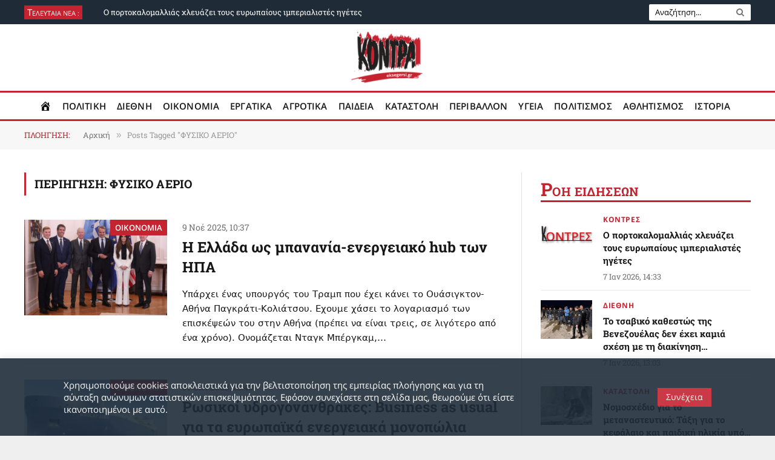

--- FILE ---
content_type: text/html; charset=UTF-8
request_url: https://eksegersi.gr/tag/%CF%86%CF%85%CF%83%CE%B9%CE%BA%CE%BF-%CE%B1%CE%B5%CF%81%CE%B9%CE%BF/
body_size: 65797
content:
<!DOCTYPE html>
<html dir="ltr" lang="el" prefix="og: https://ogp.me/ns#" id="html" class="s-light site-s-light">

<head>

	<meta charset="UTF-8" />
	<meta name="viewport" content="width=device-width, initial-scale=1" />
	<title>ΦΥΣΙΚΟ ΑΕΡΙΟ | Εφημερίδα Κόντρα | Eksegersi.gr</title><link rel="preload" as="font" href="https://eksegersi.gr/wp-content/themes/smart-mag/css/icons/fonts/ts-icons.woff2?v3.2" type="font/woff2" crossorigin="anonymous" />

		<!-- All in One SEO 4.9.2 - aioseo.com -->
	<meta name="robots" content="max-image-preview:large" />
	<link rel="canonical" href="https://eksegersi.gr/tag/%cf%86%cf%85%cf%83%ce%b9%ce%ba%ce%bf-%ce%b1%ce%b5%cf%81%ce%b9%ce%bf/" />
	<meta name="generator" content="All in One SEO (AIOSEO) 4.9.2" />
		<script type="application/ld+json" class="aioseo-schema">
			{"@context":"https:\/\/schema.org","@graph":[{"@type":"BreadcrumbList","@id":"https:\/\/eksegersi.gr\/tag\/%CF%86%CF%85%CF%83%CE%B9%CE%BA%CE%BF-%CE%B1%CE%B5%CF%81%CE%B9%CE%BF\/#breadcrumblist","itemListElement":[{"@type":"ListItem","@id":"https:\/\/eksegersi.gr#listItem","position":1,"name":"Home","item":"https:\/\/eksegersi.gr","nextItem":{"@type":"ListItem","@id":"https:\/\/eksegersi.gr\/tag\/%cf%86%cf%85%cf%83%ce%b9%ce%ba%ce%bf-%ce%b1%ce%b5%cf%81%ce%b9%ce%bf\/#listItem","name":"\u03a6\u03a5\u03a3\u0399\u039a\u039f \u0391\u0395\u03a1\u0399\u039f"}},{"@type":"ListItem","@id":"https:\/\/eksegersi.gr\/tag\/%cf%86%cf%85%cf%83%ce%b9%ce%ba%ce%bf-%ce%b1%ce%b5%cf%81%ce%b9%ce%bf\/#listItem","position":2,"name":"\u03a6\u03a5\u03a3\u0399\u039a\u039f \u0391\u0395\u03a1\u0399\u039f","previousItem":{"@type":"ListItem","@id":"https:\/\/eksegersi.gr#listItem","name":"Home"}}]},{"@type":"CollectionPage","@id":"https:\/\/eksegersi.gr\/tag\/%CF%86%CF%85%CF%83%CE%B9%CE%BA%CE%BF-%CE%B1%CE%B5%CF%81%CE%B9%CE%BF\/#collectionpage","url":"https:\/\/eksegersi.gr\/tag\/%CF%86%CF%85%CF%83%CE%B9%CE%BA%CE%BF-%CE%B1%CE%B5%CF%81%CE%B9%CE%BF\/","name":"\u03a6\u03a5\u03a3\u0399\u039a\u039f \u0391\u0395\u03a1\u0399\u039f | \u0395\u03c6\u03b7\u03bc\u03b5\u03c1\u03af\u03b4\u03b1 \u039a\u03cc\u03bd\u03c4\u03c1\u03b1 | Eksegersi.gr","inLanguage":"el","isPartOf":{"@id":"https:\/\/eksegersi.gr\/#website"},"breadcrumb":{"@id":"https:\/\/eksegersi.gr\/tag\/%CF%86%CF%85%CF%83%CE%B9%CE%BA%CE%BF-%CE%B1%CE%B5%CF%81%CE%B9%CE%BF\/#breadcrumblist"}},{"@type":"Organization","@id":"https:\/\/eksegersi.gr\/#organization","name":"Eksegersi.gr","description":"H K\u03cc\u03bd\u03c4\u03c1\u03b1 \u03b5\u03af\u03bd\u03b1\u03b9 \u03bc\u03af\u03b1 \u03b5\u03c0\u03b1\u03bd\u03b1\u03c3\u03c4\u03b1\u03c4\u03b9\u03ba\u03ae, \u03c0\u03bf\u03bb\u03b9\u03c4\u03b9\u03ba\u03ae \u03b5\u03c6\u03b7\u03bc\u03b5\u03c1\u03af\u03b4\u03b1. \u0395\u03bd\u03ac\u03bd\u03c4\u03b9\u03b1 \u03c3\u03b5 \u03ba\u03ac\u03b8\u03b5 \u03bc\u03bf\u03c1\u03c6\u03ae \u00ab\u03ba\u03b9\u03c4\u03c1\u03b9\u03bd\u03b9\u03c3\u03bc\u03bf\u03cd\u00bb, \u03b1\u03bb\u03bb\u03ac \u03b5\u03bd\u03ac\u03bd\u03c4\u03b9\u03b1 \u03ba\u03b1\u03b9 \u03c3\u03c4\u03b7\u03bd \u03c5\u03c0\u03bf\u03ba\u03c1\u03b9\u03c3\u03af\u03b1 \u03c4\u03b7\u03c2 \u00ab\u03b4\u03b7\u03bc\u03bf\u03c3\u03b9\u03bf\u03b3\u03c1\u03b1\u03c6\u03b9\u03ba\u03ae\u03c2 \u03bf\u03c5\u03b4\u03b5\u03c4\u03b5\u03c1\u03cc\u03c4\u03b7\u03c4\u03b1\u03c2\u00bb.","url":"https:\/\/eksegersi.gr\/","telephone":"+302108675243","logo":{"@type":"ImageObject","url":"https:\/\/eksegersi.gr\/wp-content\/uploads\/2020\/08\/new_logo_final-16.png","@id":"https:\/\/eksegersi.gr\/tag\/%CF%86%CF%85%CF%83%CE%B9%CE%BA%CE%BF-%CE%B1%CE%B5%CF%81%CE%B9%CE%BF\/#organizationLogo","width":2134,"height":2134},"image":{"@id":"https:\/\/eksegersi.gr\/tag\/%CF%86%CF%85%CF%83%CE%B9%CE%BA%CE%BF-%CE%B1%CE%B5%CF%81%CE%B9%CE%BF\/#organizationLogo"},"sameAs":["https:\/\/www.youtube.com\/channel\/UCA9b2R7KrhiLOJ66CBQrceA"]},{"@type":"WebSite","@id":"https:\/\/eksegersi.gr\/#website","url":"https:\/\/eksegersi.gr\/","name":"\u0395\u03c6\u03b7\u03bc\u03b5\u03c1\u03af\u03b4\u03b1 \u039a\u03cc\u03bd\u03c4\u03c1\u03b1 | Eksegersi.gr","description":"H K\u03cc\u03bd\u03c4\u03c1\u03b1 \u03b5\u03af\u03bd\u03b1\u03b9 \u03bc\u03af\u03b1 \u03b5\u03c0\u03b1\u03bd\u03b1\u03c3\u03c4\u03b1\u03c4\u03b9\u03ba\u03ae, \u03c0\u03bf\u03bb\u03b9\u03c4\u03b9\u03ba\u03ae \u03b5\u03c6\u03b7\u03bc\u03b5\u03c1\u03af\u03b4\u03b1. \u0395\u03bd\u03ac\u03bd\u03c4\u03b9\u03b1 \u03c3\u03b5 \u03ba\u03ac\u03b8\u03b5 \u03bc\u03bf\u03c1\u03c6\u03ae \u00ab\u03ba\u03b9\u03c4\u03c1\u03b9\u03bd\u03b9\u03c3\u03bc\u03bf\u03cd\u00bb, \u03b1\u03bb\u03bb\u03ac \u03b5\u03bd\u03ac\u03bd\u03c4\u03b9\u03b1 \u03ba\u03b1\u03b9 \u03c3\u03c4\u03b7\u03bd \u03c5\u03c0\u03bf\u03ba\u03c1\u03b9\u03c3\u03af\u03b1 \u03c4\u03b7\u03c2 \u00ab\u03b4\u03b7\u03bc\u03bf\u03c3\u03b9\u03bf\u03b3\u03c1\u03b1\u03c6\u03b9\u03ba\u03ae\u03c2 \u03bf\u03c5\u03b4\u03b5\u03c4\u03b5\u03c1\u03cc\u03c4\u03b7\u03c4\u03b1\u03c2\u00bb.","inLanguage":"el","publisher":{"@id":"https:\/\/eksegersi.gr\/#organization"}}]}
		</script>
		<!-- All in One SEO -->

<link rel='dns-prefetch' href='//www.googletagmanager.com' />
<link rel="alternate" type="application/rss+xml" title="Ροή RSS &raquo; Εφημερίδα Κόντρα | Eksegersi.gr" href="https://eksegersi.gr/feed/" />
<link rel="alternate" type="application/rss+xml" title="Ετικέτα ροής Εφημερίδα Κόντρα | Eksegersi.gr &raquo; ΦΥΣΙΚΟ ΑΕΡΙΟ" href="https://eksegersi.gr/tag/%cf%86%cf%85%cf%83%ce%b9%ce%ba%ce%bf-%ce%b1%ce%b5%cf%81%ce%b9%ce%bf/feed/" />
<style id='wp-img-auto-sizes-contain-inline-css' type='text/css'>
img:is([sizes=auto i],[sizes^="auto," i]){contain-intrinsic-size:3000px 1500px}
/*# sourceURL=wp-img-auto-sizes-contain-inline-css */
</style>

<link rel='stylesheet' id='FontAwesome_5-css' href='https://eksegersi.gr/wp-content/plugins/wpdevart-vertical-menu/includes/fonts/css/fontawesome-all.min.css?ver=6.9' type='text/css' media='all' />
<link rel='stylesheet' id='wpdevart_vertical_menu_front-css' href='https://eksegersi.gr/wp-content/plugins/wpdevart-vertical-menu/includes/frontend/css/front_end.css?ver=6.9' type='text/css' media='all' />
<link rel='stylesheet' id='pmb_common-css' href='https://eksegersi.gr/wp-content/plugins/print-my-blog/assets/styles/pmb-common.css?ver=1756169108' type='text/css' media='all' />
<style id='wp-emoji-styles-inline-css' type='text/css'>

	img.wp-smiley, img.emoji {
		display: inline !important;
		border: none !important;
		box-shadow: none !important;
		height: 1em !important;
		width: 1em !important;
		margin: 0 0.07em !important;
		vertical-align: -0.1em !important;
		background: none !important;
		padding: 0 !important;
	}
/*# sourceURL=wp-emoji-styles-inline-css */
</style>
<link rel='stylesheet' id='wp-block-library-css' href='https://eksegersi.gr/wp-includes/css/dist/block-library/style.min.css?ver=6.9' type='text/css' media='all' />
<style id='wp-block-library-theme-inline-css' type='text/css'>
.wp-block-audio :where(figcaption){color:#555;font-size:13px;text-align:center}.is-dark-theme .wp-block-audio :where(figcaption){color:#ffffffa6}.wp-block-audio{margin:0 0 1em}.wp-block-code{border:1px solid #ccc;border-radius:4px;font-family:Menlo,Consolas,monaco,monospace;padding:.8em 1em}.wp-block-embed :where(figcaption){color:#555;font-size:13px;text-align:center}.is-dark-theme .wp-block-embed :where(figcaption){color:#ffffffa6}.wp-block-embed{margin:0 0 1em}.blocks-gallery-caption{color:#555;font-size:13px;text-align:center}.is-dark-theme .blocks-gallery-caption{color:#ffffffa6}:root :where(.wp-block-image figcaption){color:#555;font-size:13px;text-align:center}.is-dark-theme :root :where(.wp-block-image figcaption){color:#ffffffa6}.wp-block-image{margin:0 0 1em}.wp-block-pullquote{border-bottom:4px solid;border-top:4px solid;color:currentColor;margin-bottom:1.75em}.wp-block-pullquote :where(cite),.wp-block-pullquote :where(footer),.wp-block-pullquote__citation{color:currentColor;font-size:.8125em;font-style:normal;text-transform:uppercase}.wp-block-quote{border-left:.25em solid;margin:0 0 1.75em;padding-left:1em}.wp-block-quote cite,.wp-block-quote footer{color:currentColor;font-size:.8125em;font-style:normal;position:relative}.wp-block-quote:where(.has-text-align-right){border-left:none;border-right:.25em solid;padding-left:0;padding-right:1em}.wp-block-quote:where(.has-text-align-center){border:none;padding-left:0}.wp-block-quote.is-large,.wp-block-quote.is-style-large,.wp-block-quote:where(.is-style-plain){border:none}.wp-block-search .wp-block-search__label{font-weight:700}.wp-block-search__button{border:1px solid #ccc;padding:.375em .625em}:where(.wp-block-group.has-background){padding:1.25em 2.375em}.wp-block-separator.has-css-opacity{opacity:.4}.wp-block-separator{border:none;border-bottom:2px solid;margin-left:auto;margin-right:auto}.wp-block-separator.has-alpha-channel-opacity{opacity:1}.wp-block-separator:not(.is-style-wide):not(.is-style-dots){width:100px}.wp-block-separator.has-background:not(.is-style-dots){border-bottom:none;height:1px}.wp-block-separator.has-background:not(.is-style-wide):not(.is-style-dots){height:2px}.wp-block-table{margin:0 0 1em}.wp-block-table td,.wp-block-table th{word-break:normal}.wp-block-table :where(figcaption){color:#555;font-size:13px;text-align:center}.is-dark-theme .wp-block-table :where(figcaption){color:#ffffffa6}.wp-block-video :where(figcaption){color:#555;font-size:13px;text-align:center}.is-dark-theme .wp-block-video :where(figcaption){color:#ffffffa6}.wp-block-video{margin:0 0 1em}:root :where(.wp-block-template-part.has-background){margin-bottom:0;margin-top:0;padding:1.25em 2.375em}
/*# sourceURL=/wp-includes/css/dist/block-library/theme.min.css */
</style>
<style id='classic-theme-styles-inline-css' type='text/css'>
/*! This file is auto-generated */
.wp-block-button__link{color:#fff;background-color:#32373c;border-radius:9999px;box-shadow:none;text-decoration:none;padding:calc(.667em + 2px) calc(1.333em + 2px);font-size:1.125em}.wp-block-file__button{background:#32373c;color:#fff;text-decoration:none}
/*# sourceURL=/wp-includes/css/classic-themes.min.css */
</style>
<link rel='stylesheet' id='aioseo/css/src/vue/standalone/blocks/table-of-contents/global.scss-css' href='https://eksegersi.gr/wp-content/plugins/all-in-one-seo-pack/dist/Lite/assets/css/table-of-contents/global.e90f6d47.css?ver=4.9.2' type='text/css' media='all' />
<link rel='stylesheet' id='latest-post-shortcode-lps-block-style-css' href='https://eksegersi.gr/wp-content/plugins/latest-post-shortcode/lps-block/build/style-view.css?ver=lpsv14.220251118.0956' type='text/css' media='all' />
<link rel='stylesheet' id='pmb-select2-css' href='https://eksegersi.gr/wp-content/plugins/print-my-blog/assets/styles/libs/select2.min.css?ver=4.0.6' type='text/css' media='all' />
<link rel='stylesheet' id='pmb-jquery-ui-css' href='https://eksegersi.gr/wp-content/plugins/print-my-blog/assets/styles/libs/jquery-ui/jquery-ui.min.css?ver=1.11.4' type='text/css' media='all' />
<link rel='stylesheet' id='pmb-setup-page-css' href='https://eksegersi.gr/wp-content/plugins/print-my-blog/assets/styles/setup-page.css?ver=1756169108' type='text/css' media='all' />
<style id='global-styles-inline-css' type='text/css'>
:root{--wp--preset--aspect-ratio--square: 1;--wp--preset--aspect-ratio--4-3: 4/3;--wp--preset--aspect-ratio--3-4: 3/4;--wp--preset--aspect-ratio--3-2: 3/2;--wp--preset--aspect-ratio--2-3: 2/3;--wp--preset--aspect-ratio--16-9: 16/9;--wp--preset--aspect-ratio--9-16: 9/16;--wp--preset--color--black: #000000;--wp--preset--color--cyan-bluish-gray: #abb8c3;--wp--preset--color--white: #ffffff;--wp--preset--color--pale-pink: #f78da7;--wp--preset--color--vivid-red: #cf2e2e;--wp--preset--color--luminous-vivid-orange: #ff6900;--wp--preset--color--luminous-vivid-amber: #fcb900;--wp--preset--color--light-green-cyan: #7bdcb5;--wp--preset--color--vivid-green-cyan: #00d084;--wp--preset--color--pale-cyan-blue: #8ed1fc;--wp--preset--color--vivid-cyan-blue: #0693e3;--wp--preset--color--vivid-purple: #9b51e0;--wp--preset--gradient--vivid-cyan-blue-to-vivid-purple: linear-gradient(135deg,rgb(6,147,227) 0%,rgb(155,81,224) 100%);--wp--preset--gradient--light-green-cyan-to-vivid-green-cyan: linear-gradient(135deg,rgb(122,220,180) 0%,rgb(0,208,130) 100%);--wp--preset--gradient--luminous-vivid-amber-to-luminous-vivid-orange: linear-gradient(135deg,rgb(252,185,0) 0%,rgb(255,105,0) 100%);--wp--preset--gradient--luminous-vivid-orange-to-vivid-red: linear-gradient(135deg,rgb(255,105,0) 0%,rgb(207,46,46) 100%);--wp--preset--gradient--very-light-gray-to-cyan-bluish-gray: linear-gradient(135deg,rgb(238,238,238) 0%,rgb(169,184,195) 100%);--wp--preset--gradient--cool-to-warm-spectrum: linear-gradient(135deg,rgb(74,234,220) 0%,rgb(151,120,209) 20%,rgb(207,42,186) 40%,rgb(238,44,130) 60%,rgb(251,105,98) 80%,rgb(254,248,76) 100%);--wp--preset--gradient--blush-light-purple: linear-gradient(135deg,rgb(255,206,236) 0%,rgb(152,150,240) 100%);--wp--preset--gradient--blush-bordeaux: linear-gradient(135deg,rgb(254,205,165) 0%,rgb(254,45,45) 50%,rgb(107,0,62) 100%);--wp--preset--gradient--luminous-dusk: linear-gradient(135deg,rgb(255,203,112) 0%,rgb(199,81,192) 50%,rgb(65,88,208) 100%);--wp--preset--gradient--pale-ocean: linear-gradient(135deg,rgb(255,245,203) 0%,rgb(182,227,212) 50%,rgb(51,167,181) 100%);--wp--preset--gradient--electric-grass: linear-gradient(135deg,rgb(202,248,128) 0%,rgb(113,206,126) 100%);--wp--preset--gradient--midnight: linear-gradient(135deg,rgb(2,3,129) 0%,rgb(40,116,252) 100%);--wp--preset--font-size--small: 13px;--wp--preset--font-size--medium: 20px;--wp--preset--font-size--large: 36px;--wp--preset--font-size--x-large: 42px;--wp--preset--spacing--20: 0.44rem;--wp--preset--spacing--30: 0.67rem;--wp--preset--spacing--40: 1rem;--wp--preset--spacing--50: 1.5rem;--wp--preset--spacing--60: 2.25rem;--wp--preset--spacing--70: 3.38rem;--wp--preset--spacing--80: 5.06rem;--wp--preset--shadow--natural: 6px 6px 9px rgba(0, 0, 0, 0.2);--wp--preset--shadow--deep: 12px 12px 50px rgba(0, 0, 0, 0.4);--wp--preset--shadow--sharp: 6px 6px 0px rgba(0, 0, 0, 0.2);--wp--preset--shadow--outlined: 6px 6px 0px -3px rgb(255, 255, 255), 6px 6px rgb(0, 0, 0);--wp--preset--shadow--crisp: 6px 6px 0px rgb(0, 0, 0);}:where(.is-layout-flex){gap: 0.5em;}:where(.is-layout-grid){gap: 0.5em;}body .is-layout-flex{display: flex;}.is-layout-flex{flex-wrap: wrap;align-items: center;}.is-layout-flex > :is(*, div){margin: 0;}body .is-layout-grid{display: grid;}.is-layout-grid > :is(*, div){margin: 0;}:where(.wp-block-columns.is-layout-flex){gap: 2em;}:where(.wp-block-columns.is-layout-grid){gap: 2em;}:where(.wp-block-post-template.is-layout-flex){gap: 1.25em;}:where(.wp-block-post-template.is-layout-grid){gap: 1.25em;}.has-black-color{color: var(--wp--preset--color--black) !important;}.has-cyan-bluish-gray-color{color: var(--wp--preset--color--cyan-bluish-gray) !important;}.has-white-color{color: var(--wp--preset--color--white) !important;}.has-pale-pink-color{color: var(--wp--preset--color--pale-pink) !important;}.has-vivid-red-color{color: var(--wp--preset--color--vivid-red) !important;}.has-luminous-vivid-orange-color{color: var(--wp--preset--color--luminous-vivid-orange) !important;}.has-luminous-vivid-amber-color{color: var(--wp--preset--color--luminous-vivid-amber) !important;}.has-light-green-cyan-color{color: var(--wp--preset--color--light-green-cyan) !important;}.has-vivid-green-cyan-color{color: var(--wp--preset--color--vivid-green-cyan) !important;}.has-pale-cyan-blue-color{color: var(--wp--preset--color--pale-cyan-blue) !important;}.has-vivid-cyan-blue-color{color: var(--wp--preset--color--vivid-cyan-blue) !important;}.has-vivid-purple-color{color: var(--wp--preset--color--vivid-purple) !important;}.has-black-background-color{background-color: var(--wp--preset--color--black) !important;}.has-cyan-bluish-gray-background-color{background-color: var(--wp--preset--color--cyan-bluish-gray) !important;}.has-white-background-color{background-color: var(--wp--preset--color--white) !important;}.has-pale-pink-background-color{background-color: var(--wp--preset--color--pale-pink) !important;}.has-vivid-red-background-color{background-color: var(--wp--preset--color--vivid-red) !important;}.has-luminous-vivid-orange-background-color{background-color: var(--wp--preset--color--luminous-vivid-orange) !important;}.has-luminous-vivid-amber-background-color{background-color: var(--wp--preset--color--luminous-vivid-amber) !important;}.has-light-green-cyan-background-color{background-color: var(--wp--preset--color--light-green-cyan) !important;}.has-vivid-green-cyan-background-color{background-color: var(--wp--preset--color--vivid-green-cyan) !important;}.has-pale-cyan-blue-background-color{background-color: var(--wp--preset--color--pale-cyan-blue) !important;}.has-vivid-cyan-blue-background-color{background-color: var(--wp--preset--color--vivid-cyan-blue) !important;}.has-vivid-purple-background-color{background-color: var(--wp--preset--color--vivid-purple) !important;}.has-black-border-color{border-color: var(--wp--preset--color--black) !important;}.has-cyan-bluish-gray-border-color{border-color: var(--wp--preset--color--cyan-bluish-gray) !important;}.has-white-border-color{border-color: var(--wp--preset--color--white) !important;}.has-pale-pink-border-color{border-color: var(--wp--preset--color--pale-pink) !important;}.has-vivid-red-border-color{border-color: var(--wp--preset--color--vivid-red) !important;}.has-luminous-vivid-orange-border-color{border-color: var(--wp--preset--color--luminous-vivid-orange) !important;}.has-luminous-vivid-amber-border-color{border-color: var(--wp--preset--color--luminous-vivid-amber) !important;}.has-light-green-cyan-border-color{border-color: var(--wp--preset--color--light-green-cyan) !important;}.has-vivid-green-cyan-border-color{border-color: var(--wp--preset--color--vivid-green-cyan) !important;}.has-pale-cyan-blue-border-color{border-color: var(--wp--preset--color--pale-cyan-blue) !important;}.has-vivid-cyan-blue-border-color{border-color: var(--wp--preset--color--vivid-cyan-blue) !important;}.has-vivid-purple-border-color{border-color: var(--wp--preset--color--vivid-purple) !important;}.has-vivid-cyan-blue-to-vivid-purple-gradient-background{background: var(--wp--preset--gradient--vivid-cyan-blue-to-vivid-purple) !important;}.has-light-green-cyan-to-vivid-green-cyan-gradient-background{background: var(--wp--preset--gradient--light-green-cyan-to-vivid-green-cyan) !important;}.has-luminous-vivid-amber-to-luminous-vivid-orange-gradient-background{background: var(--wp--preset--gradient--luminous-vivid-amber-to-luminous-vivid-orange) !important;}.has-luminous-vivid-orange-to-vivid-red-gradient-background{background: var(--wp--preset--gradient--luminous-vivid-orange-to-vivid-red) !important;}.has-very-light-gray-to-cyan-bluish-gray-gradient-background{background: var(--wp--preset--gradient--very-light-gray-to-cyan-bluish-gray) !important;}.has-cool-to-warm-spectrum-gradient-background{background: var(--wp--preset--gradient--cool-to-warm-spectrum) !important;}.has-blush-light-purple-gradient-background{background: var(--wp--preset--gradient--blush-light-purple) !important;}.has-blush-bordeaux-gradient-background{background: var(--wp--preset--gradient--blush-bordeaux) !important;}.has-luminous-dusk-gradient-background{background: var(--wp--preset--gradient--luminous-dusk) !important;}.has-pale-ocean-gradient-background{background: var(--wp--preset--gradient--pale-ocean) !important;}.has-electric-grass-gradient-background{background: var(--wp--preset--gradient--electric-grass) !important;}.has-midnight-gradient-background{background: var(--wp--preset--gradient--midnight) !important;}.has-small-font-size{font-size: var(--wp--preset--font-size--small) !important;}.has-medium-font-size{font-size: var(--wp--preset--font-size--medium) !important;}.has-large-font-size{font-size: var(--wp--preset--font-size--large) !important;}.has-x-large-font-size{font-size: var(--wp--preset--font-size--x-large) !important;}
:where(.wp-block-post-template.is-layout-flex){gap: 1.25em;}:where(.wp-block-post-template.is-layout-grid){gap: 1.25em;}
:where(.wp-block-term-template.is-layout-flex){gap: 1.25em;}:where(.wp-block-term-template.is-layout-grid){gap: 1.25em;}
:where(.wp-block-columns.is-layout-flex){gap: 2em;}:where(.wp-block-columns.is-layout-grid){gap: 2em;}
:root :where(.wp-block-pullquote){font-size: 1.5em;line-height: 1.6;}
/*# sourceURL=global-styles-inline-css */
</style>
<link rel='stylesheet' id='menu-image-css' href='https://eksegersi.gr/wp-content/plugins/menu-image/includes/css/menu-image.css?ver=3.13' type='text/css' media='all' />
<link rel='stylesheet' id='dashicons-css' href='https://eksegersi.gr/wp-includes/css/dashicons.min.css?ver=6.9' type='text/css' media='all' />
<link rel='stylesheet' id='cookie-law-info-css' href='https://eksegersi.gr/wp-content/plugins/cookie-law-info/legacy/public/css/cookie-law-info-public.css?ver=3.3.9.1' type='text/css' media='all' />
<link rel='stylesheet' id='cookie-law-info-gdpr-css' href='https://eksegersi.gr/wp-content/plugins/cookie-law-info/legacy/public/css/cookie-law-info-gdpr.css?ver=3.3.9.1' type='text/css' media='all' />
<link rel='stylesheet' id='spacexchimp_p008-font-awesome-css-frontend-css' href='https://eksegersi.gr/wp-content/plugins/simple-scroll-to-top-button/inc/lib/font-awesome/css/font-awesome.css?ver=4.46' type='text/css' media='screen' />
<link rel='stylesheet' id='spacexchimp_p008-frontend-css-css' href='https://eksegersi.gr/wp-content/plugins/simple-scroll-to-top-button/inc/css/frontend.css?ver=4.46' type='text/css' media='all' />
<style id='spacexchimp_p008-frontend-css-inline-css' type='text/css'>

                    #ssttbutton {
                        font-size: 20px;
                    }
                    .ssttbutton-background {
                        color: #ffffff;
                    }
                    .ssttbutton-symbol {
                        color: #ff1c1c;
                    }
                  
/*# sourceURL=spacexchimp_p008-frontend-css-inline-css */
</style>
<link rel='stylesheet' id='widgetopts-styles-css' href='https://eksegersi.gr/wp-content/plugins/widget-options/assets/css/widget-options.css?ver=4.1.3' type='text/css' media='all' />
<link rel='stylesheet' id='ivory-search-styles-css' href='https://eksegersi.gr/wp-content/plugins/add-search-to-menu/public/css/ivory-search.min.css?ver=5.5.13' type='text/css' media='all' />
<link rel='stylesheet' id='upw_theme_standard-css' href='https://eksegersi.gr/wp-content/plugins/ultimate-posts-widget/css/upw-theme-standard.min.css?ver=6.9' type='text/css' media='all' />
<link rel='stylesheet' id='arve-css' href='https://eksegersi.gr/wp-content/plugins/advanced-responsive-video-embedder/build/main.css?ver=10.8.1' type='text/css' media='all' />
<link rel='stylesheet' id='smartmag-core-css' href='https://eksegersi.gr/wp-content/themes/smart-mag/style.css?ver=10.3.2' type='text/css' media='all' />
<style id='smartmag-core-inline-css' type='text/css'>
:root { --c-main: #c52330;
--c-main-rgb: 197,35,48;
--text-font: "Open Sans", system-ui, -apple-system, "Segoe UI", Arial, sans-serif;
--body-font: "Open Sans", system-ui, -apple-system, "Segoe UI", Arial, sans-serif;
--ui-font: "Roboto Slab", system-ui, -apple-system, "Segoe UI", Arial, sans-serif;
--title-font: "Roboto Slab", system-ui, -apple-system, "Segoe UI", Arial, sans-serif;
--h-font: "Roboto Slab", system-ui, -apple-system, "Segoe UI", Arial, sans-serif;
--title-size-xs: 15px;
--title-size-m: 22px;
--c-post-meta: #707070;
--excerpt-size: 15px; }
.s-light body { background-color: ##f2f2f2; }
.s-light { --body-color: #151516; --c-excerpts: #151516; }
.post-content { color: #151516; }
.post-title:not(._) { font-weight: 600; }
:root { --wrap-padding: 20px; }
.main-sidebar .widget-title { --space-below: 20px; }
.main-sidebar .widget, .ts-sidebar .widget { margin-bottom: 30px; }
.smart-head-main .smart-head-top { background-color: #1f2c38; border-top-width: 0px; }
.smart-head-main .smart-head-bot { --head-h: 50px; background-color: #ffffff; border-top-width: 3px; border-top-color: #c52330; border-bottom-width: 3px; border-bottom-color: #c52330; }
.smart-head-main .smart-head-bot > .inner { padding-top: 0px; padding-bottom: 0px; padding-left: 0px; padding-right: 0px; }
.navigation { font-family: "Open Sans", system-ui, -apple-system, "Segoe UI", Arial, sans-serif; }
.navigation-main .menu > li > a { font-size: 15px; font-weight: 600; letter-spacing: 0.01em; }
.navigation-main { --nav-items-space: 9px; margin-left: calc(-1 * var(--nav-items-space)); }
.s-dark .navigation-main { --c-nav: #000000; --c-nav-hov: #c52330; }
.s-dark .navigation { --c-nav-hov-bg: #ffffff; }
.s-dark .smart-head-mobile .smart-head-top,
.smart-head-mobile .s-dark.smart-head-top { background-color: #1f2c38; }
.smart-head-main .spc-social { --c-spc-social: #c52330; }
.smart-head .ts-button1 { font-family: "Roboto", system-ui, -apple-system, "Segoe UI", Arial, sans-serif; font-size: 8px; }
.smart-head .ts-button1:not(._) { color: #ffffff; }
.s-dark .smart-head .ts-button1,
.smart-head .s-dark .ts-button1 { background-color: #c52330; border-color: #1f2c38; }
.trending-ticker .post-link { font-size: 13px; }
.smart-head .h-text { width: 50px; font-family: "Roboto Slab", system-ui, -apple-system, "Segoe UI", Arial, sans-serif; color: #ffffff; }
.s-dark .smart-head .h-text,
.smart-head .s-dark .h-text { color: #ffffff; }
.upper-footer .block-head .heading { color: #ffffff; }
.main-footer .upper-footer { background-color: #c52330; color: #ffffff; --c-links: #ffffff; }
.main-footer .lower-footer { background-color: #1f2c38; }
.lower-footer { color: #ffffff; }
.main-footer .lower-footer { --c-links: #ffffff; --c-foot-menu: #ffffff; }
.s-light .block-wrap.s-dark { --c-post-meta: var(--c-contrast-450); }
.l-post .excerpt { font-family: "Open Sans:regular", system-ui, -apple-system, "Segoe UI", Arial, sans-serif; }
.cat-labels .category { font-family: "Open Sans", system-ui, -apple-system, "Segoe UI", Arial, sans-serif; font-size: 13px; font-weight: 600; letter-spacing: 0.01em; padding-top: 2px; padding-bottom: 2px; }
.block-head-g { background-color: #ffffff; }
.block-head-g .heading { color: #c52330; }
.loop-grid .ratio-is-custom { padding-bottom: calc(100% / 1.88); }
.loop-list .ratio-is-custom { padding-bottom: calc(100% / 1.50); }
.loop-list .post-title { font-size: 24px; line-height: 1.4; }
.list-post { --list-p-media-width: 30%; --list-p-media-max-width: 85%; }
.list-post .media:not(i) { --list-p-media-max-width: 45%; }
.loop-small .ratio-is-custom { padding-bottom: calc(100% / 1.149); }
.loop-small .media { width: 85%; max-width: 50%; }
.loop-small .media:not(i) { max-width: 85px; }
.entry-content { font-family: "Open Sans:regular", system-ui, -apple-system, "Segoe UI", Arial, sans-serif; font-size: 17px; line-height: 1.5; }
.post-content h1, .post-content h2, .post-content h3, .post-content h4, .post-content h5, .post-content h6 { font-family: "Open Sans:regular", system-ui, -apple-system, "Segoe UI", Arial, sans-serif; }
.site-s-light .entry-content { color: #363d3f; }
.entry-content { --c-a: #c52330; }
.post-content h1 { font-size: 30px; }
.post-content h2 { font-size: 28px; }
.post-content h3 { font-size: 24px; }
.post-content h4 { font-size: 20px; }
.post-content h5 { font-size: 19px; }
.post-content h6 { font-size: 17px; }
@media (min-width: 941px) and (max-width: 1200px) { .navigation-main .menu > li > a { font-size: calc(10px + (15px - 10px) * .7); } }
@media (min-width: 768px) and (max-width: 940px) { .ts-contain, .main { padding-left: 25px; padding-right: 25px; }
.layout-boxed-inner { --wrap-padding: 25px; }
:root { --wrap-padding: 25px; }
.loop-list .post-title { font-size: 18px; } }
@media (max-width: 767px) { .ts-contain, .main { padding-left: 25px; padding-right: 25px; }
.layout-boxed-inner { --wrap-padding: 25px; }
:root { --wrap-padding: 25px; }
.smart-head .h-text { font-size: 10px; }
.loop-list .post-title { font-size: 17px; } }
@media (min-width: 940px) and (max-width: 1300px) { :root { --wrap-padding: min(20px, 5vw); } }


/*# sourceURL=smartmag-core-inline-css */
</style>
<link rel='stylesheet' id='smartmag-magnific-popup-css' href='https://eksegersi.gr/wp-content/themes/smart-mag/css/lightbox.css?ver=10.3.2' type='text/css' media='all' />
<link rel='stylesheet' id='smartmag-icons-css' href='https://eksegersi.gr/wp-content/themes/smart-mag/css/icons/icons.css?ver=10.3.2' type='text/css' media='all' />
<link rel='stylesheet' id='smartmag-legacy-sc-css' href='https://eksegersi.gr/wp-content/themes/smart-mag/css/legacy-shortcodes.css?ver=10.3.2' type='text/css' media='all' />
<link rel='stylesheet' id='smartmag-gfonts-custom-css' href='//eksegersi.gr/wp-content/uploads/sgf-css/font-d86f303fa1e4df1b57810c62637bb915.css' type='text/css' media='all' />
<link rel='stylesheet' id='upk-site-css' href='https://eksegersi.gr/wp-content/plugins/ultimate-post-kit/assets/css/upk-site.css?ver=4.0.20' type='text/css' media='all' />
<script type="text/javascript" src="https://eksegersi.gr/wp-content/plugins/wpdevart-vertical-menu/includes/frontend/js/front_end.js?ver=6.9" id="wpdevart_vertical_menu_js-js"></script>
<script type="text/javascript" id="lps-vars-js-after">
/* <![CDATA[ */
const lpsSettings = {"ajaxUrl": "https://eksegersi.gr/wp-admin/admin-ajax.php"};
//# sourceURL=lps-vars-js-after
/* ]]> */
</script>
<script type="text/javascript" src="https://eksegersi.gr/wp-content/plugins/jquery-manager/assets/js/jquery-3.5.1.min.js" id="jquery-core-js"></script>
<script type="text/javascript" src="https://eksegersi.gr/wp-content/plugins/jquery-manager/assets/js/jquery-migrate-3.3.0.min.js" id="jquery-migrate-js"></script>
<script type="text/javascript" id="cookie-law-info-js-extra">
/* <![CDATA[ */
var Cli_Data = {"nn_cookie_ids":["__cf_bm","elementor","_ga","_gid","wordpress_test_cookie","_GRECAPTCHA","cookielawinfo-checkbox-advertisement","abj404_solution_REQUEST_URI_SHORT","abj404_solution_REQUEST_URI_UPDATE_URL","wordpresspass_b6635853a2380e54d99196d3b5c883f5","wp-postpass_b6635853a2380e54d99196d3b5c883f5","abj404_solution_REQUEST_URI","wp-settings-0","wp-settings-time-0","wordpressuser_b6635853a2380e54d99196d3b5c883f5","wordpress_sec_b6635853a2380e54d99196d3b5c883f5","wordpress_logged_in_b6635853a2380e54d99196d3b5c883f5","wordpress_b6635853a2380e54d99196d3b5c883f5","_lscache_vary"],"cookielist":[],"non_necessary_cookies":{"necessary":["elementor","wordpress_test_cookie","_GRECAPTCHA"],"functional":["__cf_bm"],"analytics":["_ga","_gid"],"others":["abj404_solution_REQUEST_URI_SHORT","abj404_solution_REQUEST_URI_UPDATE_URL","wordpresspass_b6635853a2380e54d99196d3b5c883f5","wp-postpass_b6635853a2380e54d99196d3b5c883f5","abj404_solution_REQUEST_URI","wp-settings-0","wp-settings-time-0","wordpressuser_b6635853a2380e54d99196d3b5c883f5","wordpress_sec_b6635853a2380e54d99196d3b5c883f5","wordpress_logged_in_b6635853a2380e54d99196d3b5c883f5","wordpress_b6635853a2380e54d99196d3b5c883f5","_lscache_vary"]},"ccpaEnabled":"","ccpaRegionBased":"","ccpaBarEnabled":"","strictlyEnabled":["necessary","obligatoire"],"ccpaType":"gdpr","js_blocking":"1","custom_integration":"","triggerDomRefresh":"","secure_cookies":""};
var cli_cookiebar_settings = {"animate_speed_hide":"500","animate_speed_show":"500","background":"#1f2c38","border":"#b1a6a6c2","border_on":"","button_1_button_colour":"#c52330","button_1_button_hover":"#9e1c26","button_1_link_colour":"#fff","button_1_as_button":"1","button_1_new_win":"","button_2_button_colour":"#333","button_2_button_hover":"#292929","button_2_link_colour":"#c52330","button_2_as_button":"","button_2_hidebar":"1","button_3_button_colour":"#dedfe0","button_3_button_hover":"#b2b2b3","button_3_link_colour":"#333333","button_3_as_button":"1","button_3_new_win":"","button_4_button_colour":"#dedfe0","button_4_button_hover":"#b2b2b3","button_4_link_colour":"#333333","button_4_as_button":"1","button_7_button_colour":"#c52330","button_7_button_hover":"#9e1c26","button_7_link_colour":"#fff","button_7_as_button":"1","button_7_new_win":"","font_family":"inherit","header_fix":"","notify_animate_hide":"1","notify_animate_show":"","notify_div_id":"#cookie-law-info-bar","notify_position_horizontal":"right","notify_position_vertical":"bottom","scroll_close":"","scroll_close_reload":"","accept_close_reload":"","reject_close_reload":"","showagain_tab":"","showagain_background":"#fff","showagain_border":"#000","showagain_div_id":"#cookie-law-info-again","showagain_x_position":"100px","text":"#ffffff","show_once_yn":"","show_once":"10000","logging_on":"","as_popup":"","popup_overlay":"1","bar_heading_text":"","cookie_bar_as":"banner","popup_showagain_position":"bottom-right","widget_position":"left"};
var log_object = {"ajax_url":"https://eksegersi.gr/wp-admin/admin-ajax.php"};
//# sourceURL=cookie-law-info-js-extra
/* ]]> */
</script>
<script type="text/javascript" src="https://eksegersi.gr/wp-content/plugins/cookie-law-info/legacy/public/js/cookie-law-info-public.js?ver=3.3.9.1" id="cookie-law-info-js"></script>
<script type="text/javascript" id="jquery-remove-uppercase-accents-js-extra">
/* <![CDATA[ */
var rua = {"accents":[{"original":"\u0386\u0399","convert":"\u0391\u03aa"},{"original":"\u0386\u03a5","convert":"\u0391\u03ab"},{"original":"\u0388\u0399","convert":"\u0395\u03aa"},{"original":"\u038c\u0399","convert":"\u039f\u03aa"},{"original":"\u0388\u03a5","convert":"\u0395\u03ab"},{"original":"\u038c\u03a5","convert":"\u039f\u03ab"},{"original":"\u03ac\u03b9","convert":"\u03b1\u03ca"},{"original":"\u03ad\u03b9","convert":"\u03b5\u03ca"},{"original":"\u0386\u03c5","convert":"\u03b1\u03cb"},{"original":"\u03ac\u03c5","convert":"\u03b1\u03cb"},{"original":"\u03cc\u03b9","convert":"\u03bf\u03ca"},{"original":"\u0388\u03c5","convert":"\u03b5\u03cb"},{"original":"\u03ad\u03c5","convert":"\u03b5\u03cb"},{"original":"\u03cc\u03c5","convert":"\u03bf\u03cb"},{"original":"\u038c\u03c5","convert":"\u03bf\u03cb"},{"original":"\u0386","convert":"\u0391"},{"original":"\u03ac","convert":"\u03b1"},{"original":"\u0388","convert":"\u0395"},{"original":"\u03ad","convert":"\u03b5"},{"original":"\u0389","convert":"\u0397"},{"original":"\u03ae","convert":"\u03b7"},{"original":"\u038a","convert":"\u0399"},{"original":"\u03aa","convert":"\u0399"},{"original":"\u03af","convert":"\u03b9"},{"original":"\u0390","convert":"\u03ca"},{"original":"\u038c","convert":"\u039f"},{"original":"\u03cc","convert":"\u03bf"},{"original":"\u038e","convert":"\u03a5"},{"original":"\u03cd","convert":"\u03c5"},{"original":"\u03b0","convert":"\u03cb"},{"original":"\u038f","convert":"\u03a9"},{"original":"\u03ce","convert":"\u03c9"}],"selectors":"","selAction":""};
//# sourceURL=jquery-remove-uppercase-accents-js-extra
/* ]]> */
</script>
<script type="text/javascript" src="https://eksegersi.gr/wp-content/plugins/remove-uppercase-accents/js/jquery.remove-uppercase-accents.js?ver=6.9" id="jquery-remove-uppercase-accents-js"></script>

<!-- Google tag (gtag.js) snippet added by Site Kit -->
<!-- Google Analytics snippet added by Site Kit -->
<script type="text/javascript" src="https://www.googletagmanager.com/gtag/js?id=GT-NBJMMM8" id="google_gtagjs-js" async></script>
<script type="text/javascript" id="google_gtagjs-js-after">
/* <![CDATA[ */
window.dataLayer = window.dataLayer || [];function gtag(){dataLayer.push(arguments);}
gtag("set","linker",{"domains":["eksegersi.gr"]});
gtag("js", new Date());
gtag("set", "developer_id.dZTNiMT", true);
gtag("config", "GT-NBJMMM8");
//# sourceURL=google_gtagjs-js-after
/* ]]> */
</script>
<script type="text/javascript" id="smartmag-theme-js-extra">
/* <![CDATA[ */
var Bunyad = {"ajaxurl":"https://eksegersi.gr/wp-admin/admin-ajax.php"};
//# sourceURL=smartmag-theme-js-extra
/* ]]> */
</script>
<script type="text/javascript" src="https://eksegersi.gr/wp-content/themes/smart-mag/js/theme.js?ver=10.3.2" id="smartmag-theme-js"></script>
<script type="text/javascript" src="https://eksegersi.gr/wp-content/themes/smart-mag/js/legacy-shortcodes.js?ver=10.3.2" id="smartmag-legacy-sc-js"></script>
<link rel="https://api.w.org/" href="https://eksegersi.gr/wp-json/" /><link rel="alternate" title="JSON" type="application/json" href="https://eksegersi.gr/wp-json/wp/v2/tags/969" /><link rel="EditURI" type="application/rsd+xml" title="RSD" href="https://eksegersi.gr/xmlrpc.php?rsd" />
<meta name="generator" content="WordPress 6.9" />
<meta name="viewport" content="width=device-width, initial-scale=1, maximum-scale=1, user-scalable=0" /><meta name="generator" content="Site Kit by Google 1.168.0" />
		<script>
		var BunyadSchemeKey = 'bunyad-scheme';
		(() => {
			const d = document.documentElement;
			const c = d.classList;
			var scheme = localStorage.getItem(BunyadSchemeKey);
			
			if (scheme) {
				d.dataset.origClass = c;
				scheme === 'dark' ? c.remove('s-light', 'site-s-light') : c.remove('s-dark', 'site-s-dark');
				c.add('site-s-' + scheme, 's-' + scheme);
			}
		})();
		</script>
		<meta name="generator" content="Elementor 3.34.0; features: additional_custom_breakpoints; settings: css_print_method-external, google_font-enabled, font_display-auto">
			<style>
				.e-con.e-parent:nth-of-type(n+4):not(.e-lazyloaded):not(.e-no-lazyload),
				.e-con.e-parent:nth-of-type(n+4):not(.e-lazyloaded):not(.e-no-lazyload) * {
					background-image: none !important;
				}
				@media screen and (max-height: 1024px) {
					.e-con.e-parent:nth-of-type(n+3):not(.e-lazyloaded):not(.e-no-lazyload),
					.e-con.e-parent:nth-of-type(n+3):not(.e-lazyloaded):not(.e-no-lazyload) * {
						background-image: none !important;
					}
				}
				@media screen and (max-height: 640px) {
					.e-con.e-parent:nth-of-type(n+2):not(.e-lazyloaded):not(.e-no-lazyload),
					.e-con.e-parent:nth-of-type(n+2):not(.e-lazyloaded):not(.e-no-lazyload) * {
						background-image: none !important;
					}
				}
			</style>
			<link rel="icon" href="https://eksegersi.gr/wp-content/uploads/2020/04/cropped-favicon-32x32-2-36x36.png" sizes="32x32" />
<link rel="icon" href="https://eksegersi.gr/wp-content/uploads/2020/04/cropped-favicon-32x32-2-300x300.png" sizes="192x192" />
<link rel="apple-touch-icon" href="https://eksegersi.gr/wp-content/uploads/2020/04/cropped-favicon-32x32-2-300x300.png" />
<meta name="msapplication-TileImage" content="https://eksegersi.gr/wp-content/uploads/2020/04/cropped-favicon-32x32-2-300x300.png" />
		<style type="text/css" id="wp-custom-css">
			/*cover gap before content */
.main {
    margin: 20px auto;
}

/* Slider main article title */
.classic-slider .slider h3 a {
    font-size: 26px!important;
    line-height: 1.5!important;
}

/* previous/next post */
.navigate-posts .title {
    font-size: 13px;
}

.navigate-posts .link {
    font-family: var(--title-font);
    font-size: 17px;
}

/* Afises slider */
.v-wrap_resp {
    border: 0!important;
    box-shadow: 0 0 0px #ccc!important;
		margin-top: -30px;
}

/*Cookie notice*/
#cookie-law-info-bar[data-cli-style=cli-style-v2], #cookie-law-info-bar[data-cli-style=cli-style-v2][data-cli-type=widget], #cookie-law-info-bar[data-cli-style=cli-style-v2][data-cli-type=popup] {
    opacity: 90%;
}

.cli-style-v2 {
    padding: 20px 80px 20px 80px;
}

/* sticky menu/header */

.s-light .smart-head-sticky:not(.s-dark) {
    opacity: 90%;
}

/* Classic slider dimentions */
.classic-slider {
    --grid-gutter: 15px!important;
}

/* Fix post titles on the slider*/
.classic-slider .slider h3 a {
    color: rgb(255, 255, 255);
    font-size: 18px;
    line-height: 1.5;
}

/* Contact form button */
div.wpforms-container-full .wpforms-form button[type=submit] {
    background: 										#c52330!important;
    color: #fff !important;
		border-radius:5px!important;
		border:0 !important;
		padding: 2px 7px 2px 7px !important;
		font-family:roboto;
		font-weight:400;
		
}

/* Footer */
.classic-footer-lower .menu small {
    display: none;
}

.classic-footer-lower .menu li {
    display: inline-flex;
}

/* Grig overlay titles */
.grid-overlay .meta-contrast .post-title {
	font-size:14px!important;
}

.grid-overlay .post-title small {
	color: #efefef;
	font-size: 14px;
}

/* Post Author */
.post-meta .post-author > a {
		font-size: 15px;
}

/* cover extra gap on top */
.a-wrap-base {
    margin: 0px auto;
    padding: 0 15px;
}

/* Trending Ticker */
.trending-ticker li {
		font-family: "Roboto Slab", 	Georgia, serif;
	max-width:560px;
	color:#fff;
	margin-top: 4px;
	font-size: 12px;
}

.trending-ticker .heading:first-letter{
  font-size: 140%;
}

.trending-ticker .heading{
	color:#FFF;
	background:#c52330;
	margin-top: 2px;
	margin-bottom:2px;
	font-size:11px;
	max-width: 100px;
	padding: 0px 5px 0px 5px;
}

/* Search bar */
.smart-head-search .query{
    width: 175px;
		height: 27px;
		background: #FFF;
		color: black;
}

/* post meta */
.post-meta {
    line-height: 1.1;
}

/* post meta category */
.post-meta .post-cat > a {
		font-family: open Sans;
		font-weight:700;
}

.post-meta .post-cat > a:hover {
		color:#000;
}

/* Hypertitles-Subtitles */
.wpdevart_menu_ul small{
		display: none;
}

.loop-list .post-title small{
    font-size: calc(var(--list-p-title) * 0.85)
}

.navigate-posts .link small{
		display: none;
}

.grid-sm-post .post-title small{
	font-size: calc(var(--grid-sm-p-title) * 0.85)
}

.small-post .post-title small{
	font-size: calc(var(--small-p-title) * 0.90)
}

/* block head filters */
.block-head .filters {
    margin-bottom: -15px;
}

/* Cookie consent */
.cli_settings_button {
    display: none;
}

.cli-style-v2 {
    line-height: 20px;
}

/* Featured Grid */
.main-featured .slides {
    background: #f2f2f2;
}

.main-featured.has-classic-slider{
	margin:0;
	padding: 20px;
	background: #f2f2f2!important;
}

/* Section Head */
.block-head-a {
    background: transparent;
		border-top:0;
		border-bottom:3px solid #c52330;
		padding-left: 0;
}

.block-head-a .heading{
		font-size: 20px !important;
	  margin-bottom: -10px;
}

.block-head .heading{
	font-size:inherit;
	color: #c52330;
}

.block-head-a .heading:first-letter{
    font-size: 150%;
}

/* Change By to Apo */
.by{
	display:none;
	visibility:hidden;
}

/* Hide Read time and comments on title */
.post-meta .updated-on{
		display:none;
}

.post-meta .has-icon {
    white-space: nowrap;
    
}

.post-meta .has-next-icon {
		display: none;
}

/* Share icons */
.post-share-bot .share-links a {
    width: 32px;
    height: 32px;
    line-height: 32px;
    margin-right: 5px;
		background: #c52330;
}

.post-share-bot .share-links a:hover {
    background: #000;
}

/*Categories on single article page */ 
.s-head-modern .cat-labels a:hover {
    background: #000;
}

/* Article slider for papara and san shmera */
.jwdsp_widget-list-excerpt {
    color: #fff!important;
    background: #1f2c38;
    padding: 10px;
		border-radius: 3px;
		line-height:1.3em!important;
		margin-bottom: 10px;
	  text-align: inherit;
		letter-spacing:0.4px;
}

.jwdsp_widget-list-title a{
	 font-size: 20px!important;
}

#jwdsp_postslider-2 .jwdsp_widget-list-excerpt{
	font-size: 14px!important;
}

#jwdsp_postslider-2 .jwdsp_widget-list-title a{
	font-size: 20px!important;
}

.jwdsp_postslider-3_postmeta_style, .jwdsp_postslider-3_postmeta_style a {
    font-size: 13px!important;
    font-weight: 500;
    margin: 2px;
}

.jwdsp_widget-button {
    background-color: #e0e0e0!important;
}

li.jwdsp_widget-list-item{
	visibility:hidden;
  backface-visibility: hidden;
}

li.jwdsp_widget-list-item.swiper-slide.swiper-slide-active{
	visibility:visible;
}
/* Captions under images */

.wp-caption-text{
	color: #5c5c5c !important;
}

/* Live search results */

.live-search-results{
    background: #1f2c38;
}

.search-modal .live-search-results .post-meta {
		color:#818a91;
}

.live-search-results .view-all a {
    border: 0;
    text-align: center;
    background: #c52330!important;
    padding: 14px;
		font-weight:600;
		color: #fff;
}

.live-search-results .view-all a:hover{
    border: 0;
    text-align: center;
    background: #000;
    padding: 14px;
		font-weight:600;
		color: #fff;
}

.search-modal .search-field{
		font-size: 30px;
}

.search-modal .live-search-results  {
    background: #f2f2f2;
}

.search-modal .live-search-results .post-title {
		color: black;
}

.search-modal .live-search-results {
    top: 65px;
}

/* Adjust date/time */
time{
	font-size:13px!important;
}

.s-head-modern time{
	font-size:14px!important;
}

.loop-list time{
	font-size:14px!important;
}

/* PDFs viewer */
div.pdfemb-wantmobile-fsarea{
	  background-color: #c52330!important;
		color: #FFF!important;
-webkit-border-radius: 2px!important;		
	border: 0!important;
	font-size: 14px!important;
	font-weight: 500!important;
	letter-spacing: 1px;!important;
}

.pdfemb-viewer {
	margin-bottom: 25px!important;
	margin-top: 5px!important;
}


/* Post tags */
.the-post-tags a {
    background: #FFF;
    color: #c52330;
		border: 1px solid #c52330;
    border-radius: 2px;
		padding: 0px 5px 0px 5px;
		font-size: 11px;
}

.the-post-tags a:hover {
    background: #FFF;
    color: #000;
		border: 1px solid #000;
    border-radius: 2px;
		padding: 0px 5px 0px 5px;
		font-size: 11px;
}

/* Fix buttons for Sthles */	
.mb-center.maxbutton-1-center .maxbutton-1-container.mb-container .maxbutton-1.maxbutton.maxbutton-sthles .mb-text {
    font-size:14px!important;
		padding: 10px 0px 5px 0px!important;
	font-weight: 600!important;
}

/* Arxeio efhmeridas data tables fix */
.wpdt-c button{
		color: #FFF!important;
		background: #c52330;
		padding: 5px 10px;
		margin-left: 30px!important;
		font-size:12px!important;
		height: 27px;
}

.wpdt-c button:hover{
		color: #FFF!important;
		background: #000;
}

.wpdt-c *, .wpdt-c *:active, .wpdt-c *:hover, .wpdt-c *:focus {
    outline: none !important;
    -webkit-tap-highlight-color: rgba(0, 0, 0, 0) !important;
	font-size:12px;
}

.wpDataTablesWrapper .dataTables_paginate .paginate_button.current{
		background-color: #c52330!important;
		color: #FFF!important;
		font-size:12px!important;
}

span.powered_by_link.d-block.m-l-10.m-t-10.m-b-10{
	display:none;
}

/* Side-bar menus */
.wpdevart_menu_ul ul > li > div > a {
    font-size: 17px !important;
    color: #000000 !important;
}

.wpdevart_menu_ul ul > li > div > a:hover{
    color:#c52330 !important;
}

.wpdevart_menu_ul li a {
    -webkit-box-shadow: none !important;
    box-shadow: none !important;
}

.wpdevart_submenu_item a {
    padding-left: 30px;
}

.wpdevart_menu_ul > li > div {
    background: #e0e0e0;
}

.wpdevart_menu_ul > li  > div  > a{		
	font-size:14px !important;	
}	

.wpdevart_menu_ul > li.current-menu-item  > div > a,.wpdevart_menu_ul > li.current-menu-ancestor  > div > a{
	font-size:14px !important;
}

.wpdevart_menu_ul > li:hover  > div > a{
	font-size:14px !important;
}

.wpdevart_menu_ul > li  > div{
	border-bottom-width: 1px !important;
}

.wpdevart_menu_ul > li  > div .wpdevart_menu_img{
	margin-right:5px !important;
}

.wpdevart_menu_ul .wpdevart_open_icon{	
	font-size:14px !important;
	padding-right:5px !important;
}


.wpdevart_menu_ul .wpdevart_close_icon{	
	font-size:14px !important;
	padding-right:5px !important;
}

.wpdevart_menu_ul ul > li  > div > a{		
	font-size:14px !important;
}	

.wpdevart_menu_ul ul > li.current-menu-item  > div > a,.wpdevart_menu_ul ul > li.current-menu-ancestor  > div > a{
	font-size:14px !important;
}

.wpdevart_menu_ul ul > li:hover  > div > a{
	font-size:14px !important;
}

.wpdevart_menu_ul ul > li  > div{		
	border-bottom-width:0!important;
}

.wpdevart_menu_ul > li > div {
    border-bottom-width: 0px !important;
    margin-bottom: 2px;
		margin-top:5px;
}


/* Coockies button */
.cn-button.bootstrap {
    color: #fff !important;
    background: #c52330;
		margin-left: 15px !important;
    margin-right: 15px !important;
}

.cn-button.bootstrap:hover{
    color: #fff !important;
    background: #000 !important;
		margin-left: 15px !important;
    margin-right: 15px !important;
}

/* Footer search-bar */
.is-form-style-3.is-form-id-12857 .is-search-input{
		font-size:14px;
		border-top:0!important;
		border-left:0!important;
		border-right:0!important;
	border-bottom: 1.5px solid #FFF!important;
}

.spc-social-bg .s-twitter {
    background: #c52330;
}
.spc-social-bg a {
    width: 35px;
    height: 30px;
		background: #c52330
}

.post-share .text {
    font-size: 14px;
    display: inline-block;
    margin-right: 30px;
    text-transform: uppercase;
    color: #19232d;
		font-weight:bold;
}

/* overflow for latest posts */
.custom-widget-class-1 .loop-sep{
		max-height: 500px;
    overflow: scroll !important;
    overflow-x: hidden !important;
}

/* Hide upper footer links */

.upper-footer .menu-footer-menu-container{
	display: none;
}

/* ------ Mobile Version ------ */

@media only screen and (max-width: 768px){

	/* Mobile-Trending Ticker */
	.trending-ticker li{
	max-width:320px;
	}
	
	/*Mobile Featured Grid */
	.classic-slider .slider h3 a 		{
    color: #fff;
    font-size: 15px!important;
    line-height: 1.5;
	}
	
		/* Mobile - overflow for latest posts */
	.custom-widget-class-1 .loop-sep {
				max-height: 350px;
				overflow: scroll !important;
				overflow-x: hidden !important;
	}
	
	/* Mobile - footer links */
	.classic-footer-lower .links {
    margin-left: -10px;
    font-size: 11px!important;
	}
	
	/* Mobile - Upper footer */
	.main-footer .upper-footer {
    max-height: 250px!important;
	}
	
	/* Mobile - Arxeio efhmerida data tables fix */
	.wpdt-c button{
		color: #c52330!important;
		background: transparent;
		margin-left: -5px!important;
		margin-right: 15px!important;
		font-size:11px!important;
		box-shadow: none;
	}
	
	.wpdt-c button:hover{
		color: #c52330!important;
		background: transparent;
		text-decoration:underline;
		box-shadow: none;
	}
	
	/* Mobile - Categories Overlay*/
	.cat-labels .category {
    font-size: 11px;
	}
	
	/* Mobile - Subtitles/hypertitles */
	.loop-list .post-title small{
    font-size: calc(var(--list-p-title) * 0.65)
}
	
	/* Mobile - Cookies notification */
	.cli-style-v2 {
    padding: 20px 20px 20px 20px;
}
	/*Mobile - Sidebar view more buttons */
	.mb-center.maxbutton-4-center .maxbutton-4-container.mb-container .maxbutton-4.maxbutton.maxbutton-afierwmata .mb-text{
			font-size:14px!important;
	}

	.mb-center.maxbutton-2-center .maxbutton-2-container.mb-container .maxbutton-2.maxbutton.maxbutton-ekdoseis .mb-text{
			font-size:14px!important;
	}

	.mb-center.maxbutton-3-center .maxbutton-3-container.mb-container .maxbutton-3.maxbutton.maxbutton-epilegmena-8emata .mb-text{
			font-size:14px!important;
	}

	.mb-center.maxbutton-1-center .maxbutton-1-container.mb-container .maxbutton-1.maxbutton.maxbutton-sthles .mb-text {
			font-size:14px!important;
	}
}		</style>
						<style type="text/css" id="c4wp-checkout-css">
					.woocommerce-checkout .c4wp_captcha_field {
						margin-bottom: 10px;
						margin-top: 15px;
						position: relative;
						display: inline-block;
					}
				</style>
								<style type="text/css" id="c4wp-v3-lp-form-css">
					.login #login, .login #lostpasswordform {
						min-width: 350px !important;
					}
					.wpforms-field-c4wp iframe {
						width: 100% !important;
					}
				</style>
							<style type="text/css" id="c4wp-v3-lp-form-css">
				.login #login, .login #lostpasswordform {
					min-width: 350px !important;
				}
				.wpforms-field-c4wp iframe {
					width: 100% !important;
				}
			</style>
			<style type="text/css" media="screen">.is-menu path.search-icon-path { fill: #848484;}body .popup-search-close:after, body .search-close:after { border-color: #848484;}body .popup-search-close:before, body .search-close:before { border-color: #848484;}</style>			<style type="text/css">
					.is-form-id-12857 .is-search-submit:focus,
			.is-form-id-12857 .is-search-submit:hover,
			.is-form-id-12857 .is-search-submit,
            .is-form-id-12857 .is-search-icon {
			color: #ffffff !important;            background-color: #c52330 !important;            border-color: #c52330 !important;			}
                        	.is-form-id-12857 .is-search-submit path {
					fill: #ffffff !important;            	}
            			.is-form-id-12857 .is-search-input::-webkit-input-placeholder {
			    color: #ffffff !important;
			}
			.is-form-id-12857 .is-search-input:-moz-placeholder {
			    color: #ffffff !important;
			    opacity: 1;
			}
			.is-form-id-12857 .is-search-input::-moz-placeholder {
			    color: #ffffff !important;
			    opacity: 1;
			}
			.is-form-id-12857 .is-search-input:-ms-input-placeholder {
			    color: #ffffff !important;
			}
                        			.is-form-style-1.is-form-id-12857 .is-search-input:focus,
			.is-form-style-1.is-form-id-12857 .is-search-input:hover,
			.is-form-style-1.is-form-id-12857 .is-search-input,
			.is-form-style-2.is-form-id-12857 .is-search-input:focus,
			.is-form-style-2.is-form-id-12857 .is-search-input:hover,
			.is-form-style-2.is-form-id-12857 .is-search-input,
			.is-form-style-3.is-form-id-12857 .is-search-input:focus,
			.is-form-style-3.is-form-id-12857 .is-search-input:hover,
			.is-form-style-3.is-form-id-12857 .is-search-input,
			.is-form-id-12857 .is-search-input:focus,
			.is-form-id-12857 .is-search-input:hover,
			.is-form-id-12857 .is-search-input {
                                color: #ffffff !important;                                border-color: #ffffff !important;                                background-color: #c52330 !important;			}
                        			</style>
					<style type="text/css">
					.is-form-id-716 .is-search-submit:focus,
			.is-form-id-716 .is-search-submit:hover,
			.is-form-id-716 .is-search-submit,
            .is-form-id-716 .is-search-icon {
			color: #ffffff !important;            background-color: #c52330 !important;            			}
                        	.is-form-id-716 .is-search-submit path {
					fill: #ffffff !important;            	}
            			.is-form-id-716 .is-search-input::-webkit-input-placeholder {
			    color: #ffffff !important;
			}
			.is-form-id-716 .is-search-input:-moz-placeholder {
			    color: #ffffff !important;
			    opacity: 1;
			}
			.is-form-id-716 .is-search-input::-moz-placeholder {
			    color: #ffffff !important;
			    opacity: 1;
			}
			.is-form-id-716 .is-search-input:-ms-input-placeholder {
			    color: #ffffff !important;
			}
                        			.is-form-style-1.is-form-id-716 .is-search-input:focus,
			.is-form-style-1.is-form-id-716 .is-search-input:hover,
			.is-form-style-1.is-form-id-716 .is-search-input,
			.is-form-style-2.is-form-id-716 .is-search-input:focus,
			.is-form-style-2.is-form-id-716 .is-search-input:hover,
			.is-form-style-2.is-form-id-716 .is-search-input,
			.is-form-style-3.is-form-id-716 .is-search-input:focus,
			.is-form-style-3.is-form-id-716 .is-search-input:hover,
			.is-form-style-3.is-form-id-716 .is-search-input,
			.is-form-id-716 .is-search-input:focus,
			.is-form-id-716 .is-search-input:hover,
			.is-form-id-716 .is-search-input {
                                color: #ffffff !important;                                border-color: #ffffff !important;                                background-color: #c52330 !important;			}
                        			</style>
		
	<script>
	document.querySelector('head').innerHTML += '<style class="bunyad-img-effects-css">.main-wrap .wp-post-image, .post-content img { opacity: 0; }</style>';
	</script>

</head>

<body class="archive tag tag-969 wp-theme-smart-mag smart-mag right-sidebar has-lb has-lb-sm img-effects ts-img-hov-fade has-sb-sep layout-boxed elementor-default elementor-kit-62730">


	<div class="ts-bg-cover"></div>

<div class="main-wrap">

	<div class="a-wrap a-wrap-base a-wrap-1"> 
</div>
<div class="off-canvas-backdrop"></div>
<div class="mobile-menu-container off-canvas hide-menu-lg" id="off-canvas">

	<div class="off-canvas-head">
		<a href="#" class="close">
			<span class="visuallyhidden">Close Menu</span>
			<i class="tsi tsi-times"></i>
		</a>

		<div class="ts-logo">
			<img class="logo-mobile logo-image logo-image-dark" src="https://eksegersi.gr/wp-content/uploads/2020/08/new_logo_final-16-smallx2.png" width="200" height="140" alt="Εφημερίδα Κόντρα | Eksegersi.gr"/><img class="logo-mobile logo-image" src="https://eksegersi.gr/wp-content/uploads/2020/08/new_logo_final-16-smallx2.png" width="200" height="140" alt="Εφημερίδα Κόντρα | Eksegersi.gr"/>		</div>
	</div>

	<div class="off-canvas-content">

		
			<ul id="menu-kentriko-menoy-mobile" class="mobile-menu"><li id="menu-item-654" class="menu-item menu-item-type-post_type menu-item-object-page menu-item-home menu-item-654"><a href="https://eksegersi.gr/" class="menu-image-title-after menu-image-not-hovered" data-wpel-link="internal" rel="follow"><span class="dashicons dashicons-admin-home after-menu-image-icons"></span><span class="menu-image-title-after menu-image-title">Αρχική</span></a></li>
<li id="menu-item-632" class="menu-item menu-item-type-taxonomy menu-item-object-category menu-item-632"><a href="https://eksegersi.gr/category/politiki/" data-wpel-link="internal" rel="follow">Πολιτική</a></li>
<li id="menu-item-625" class="menu-item menu-item-type-taxonomy menu-item-object-category menu-item-625"><a href="https://eksegersi.gr/category/diethni/" data-wpel-link="internal" rel="follow">Διεθνή</a></li>
<li id="menu-item-629" class="menu-item menu-item-type-taxonomy menu-item-object-category menu-item-629"><a href="https://eksegersi.gr/category/oikonomia/" data-wpel-link="internal" rel="follow">Οικονομία</a></li>
<li id="menu-item-626" class="menu-item menu-item-type-taxonomy menu-item-object-category menu-item-626"><a href="https://eksegersi.gr/category/ergatika/" data-wpel-link="internal" rel="follow">Εργατικά</a></li>
<li id="menu-item-623" class="menu-item menu-item-type-taxonomy menu-item-object-category menu-item-623"><a href="https://eksegersi.gr/category/agrotika/" data-wpel-link="internal" rel="follow">Αγροτικά</a></li>
<li id="menu-item-630" class="menu-item menu-item-type-taxonomy menu-item-object-category menu-item-630"><a href="https://eksegersi.gr/category/paideia/" data-wpel-link="internal" rel="follow">Παιδεία</a></li>
<li id="menu-item-628" class="menu-item menu-item-type-taxonomy menu-item-object-category menu-item-628"><a href="https://eksegersi.gr/category/katastoli/" data-wpel-link="internal" rel="follow">Καταστολή</a></li>
<li id="menu-item-631" class="menu-item menu-item-type-taxonomy menu-item-object-category menu-item-631"><a href="https://eksegersi.gr/category/perivallon/" data-wpel-link="internal" rel="follow">Περιβάλλον</a></li>
<li id="menu-item-635" class="menu-item menu-item-type-taxonomy menu-item-object-category menu-item-635"><a href="https://eksegersi.gr/category/ygeia/" data-wpel-link="internal" rel="follow">Υγεία</a></li>
<li id="menu-item-633" class="menu-item menu-item-type-taxonomy menu-item-object-category menu-item-633"><a href="https://eksegersi.gr/category/politismos/" data-wpel-link="internal" rel="follow">Πολιτισμός</a></li>
<li id="menu-item-624" class="menu-item menu-item-type-taxonomy menu-item-object-category menu-item-624"><a href="https://eksegersi.gr/category/athlitismos/" data-wpel-link="internal" rel="follow">Αθλητισμός</a></li>
<li id="menu-item-627" class="menu-item menu-item-type-taxonomy menu-item-object-category menu-item-627"><a href="https://eksegersi.gr/category/istoria/" data-wpel-link="internal" rel="follow">Ιστορία</a></li>
<li id="menu-item-634" class="menu-item menu-item-type-taxonomy menu-item-object-category menu-item-has-children menu-item-634"><a href="https://eksegersi.gr/category/stiles/" data-wpel-link="internal" rel="follow">Στήλες</a>
<ul class="sub-menu">
	<li id="menu-item-642" class="menu-item menu-item-type-taxonomy menu-item-object-category menu-item-642"><a href="https://eksegersi.gr/category/stiles/i-apopsi-mas/" data-wpel-link="internal" rel="follow">Η Αποψή Μας</a></li>
	<li id="menu-item-649" class="menu-item menu-item-type-taxonomy menu-item-object-category menu-item-649"><a href="https://eksegersi.gr/category/stiles/sto-psaxno/" data-wpel-link="internal" rel="follow">Στο Ψαχνό</a></li>
	<li id="menu-item-638" class="menu-item menu-item-type-taxonomy menu-item-object-category menu-item-638"><a href="https://eksegersi.gr/category/stiles/zoom/" data-wpel-link="internal" rel="follow">Zoom</a></li>
	<li id="menu-item-640" class="menu-item menu-item-type-taxonomy menu-item-object-category menu-item-640"><a href="https://eksegersi.gr/category/stiles/vathy-kokkino/" data-wpel-link="internal" rel="follow">Βαθύ Κόκκινο</a></li>
	<li id="menu-item-639" class="menu-item menu-item-type-taxonomy menu-item-object-category menu-item-639"><a href="https://eksegersi.gr/category/stiles/antikynonika/" data-wpel-link="internal" rel="follow">Αντικυνωνικά</a></li>
	<li id="menu-item-636" class="menu-item menu-item-type-taxonomy menu-item-object-category menu-item-636"><a href="https://eksegersi.gr/category/stiles/dixi-et-salvavi-animam-meam/" data-wpel-link="internal" rel="follow">Dixi et salvavi animam meam</a></li>
</ul>
</li>
</ul>
		
		
		
		<div class="spc-social-block spc-social spc-social-b smart-head-social">
		
			
				<a href="https://twitter.com/EfimeridaKontra" class="link service s-twitter" target="_blank" rel="nofollow noopener" data-wpel-link="external">
					<i class="icon tsi tsi-twitter"></i>					<span class="visuallyhidden">X (Twitter)</span>
				</a>
									
			
				<a href="https://www.youtube.com/channel/UCA9b2R7KrhiLOJ66CBQrceA" class="link service s-youtube" target="_blank" rel="nofollow noopener" data-wpel-link="external">
					<i class="icon tsi tsi-youtube-play"></i>					<span class="visuallyhidden">YouTube</span>
				</a>
									
			
				<a href="#" class="link service s-rss" target="_blank" rel="nofollow noopener">
					<i class="icon tsi tsi-rss"></i>					<span class="visuallyhidden">RSS</span>
				</a>
									
			
		</div>

		
	</div>

</div>
<div class="smart-head smart-head-b smart-head-main" id="smart-head" data-sticky="bot" data-sticky-type="fixed" data-sticky-full>
	
	<div class="smart-head-row smart-head-top s-dark smart-head-row-full">

		<div class="inner wrap">

							
				<div class="items items-left ">
				
<div class="trending-ticker" data-delay="8">
	<span class="heading">Τελευταία Νέα :</span>

	<ul>
				
			<li><a href="https://eksegersi.gr/o-portokalomallias-chleyazei-toys-eyropaioys-imperialistes-igetes/" class="post-link" data-wpel-link="internal" rel="follow">Ο πορτοκαλομαλλιάς χλευάζει τους ευρωπαίους ιμπεριαλιστές ηγέτες</a></li>
		
				
			<li><a href="https://eksegersi.gr/to-tsaviko-kathestos-tis-venezoyelas-den-echei-kamia-schesi-me-ti-diakinisi-narkotikon/" class="post-link" data-wpel-link="internal" rel="follow">Το τσαβικό καθεστώς της Βενεζουέλας δεν έχει καμιά σχέση με τη διακίνηση ναρκωτικών</a></li>
		
				
			<li><a href="https://eksegersi.gr/nomoschedio-gia-to-metanasteytiko-taxi-gia-to-kefalaio-kai-paidiki-ilikia-ypo-airesi/" class="post-link" data-wpel-link="internal" rel="follow">Νομοσχέδιο για το μεταναστευτικό: Τάξη για το κεφάλαιο και παιδική ηλικία υπό αίρεση</a></li>
		
				
			<li><a href="https://eksegersi.gr/san-simera-7-genari-5/" class="post-link" data-wpel-link="internal" rel="follow">Σαν σήμερα 7 Γενάρη</a></li>
		
				
			<li><a href="https://eksegersi.gr/san-simera-6-genari-5/" class="post-link" data-wpel-link="internal" rel="follow">Σαν σήμερα 6 Γενάρη</a></li>
		
				
			<li><a href="https://eksegersi.gr/pliromeni-apantisi-ston-mitsotaki-apo-ton-ypex-tis-venezoyelas/" class="post-link" data-wpel-link="internal" rel="follow">Πληρωμένη απάντηση στον Μητσοτάκη από τον ΥΠΕΞ της Βενεζουέλας</a></li>
		
				
			</ul>
</div>
				</div>

							
				<div class="items items-center empty">
								</div>

							
				<div class="items items-right ">
				

	<div class="smart-head-search">
		<form role="search" class="search-form" action="https://eksegersi.gr/" method="get">
			<input type="text" name="s" class="query live-search-query" value="" placeholder="Αναζήτηση..." autocomplete="off" />
			<button class="search-button" type="submit">
				<i class="tsi tsi-search"></i>
				<span class="visuallyhidden"></span>
			</button>
		</form>
	</div> <!-- .search -->

				</div>

						
		</div>
	</div>

	
	<div class="smart-head-row smart-head-mid smart-head-row-3 is-light smart-head-row-full">

		<div class="inner wrap">

							
				<div class="items items-left empty">
								</div>

							
				<div class="items items-center ">
					<a href="https://eksegersi.gr/" title="Εφημερίδα Κόντρα | Eksegersi.gr" rel="home follow" class="logo-link ts-logo logo-is-image" data-wpel-link="internal">
		<span>
			
				
					<img src="https://eksegersi.gr/wp-content/uploads/2020/08/new_logo_final-16-small-e1598126609573.png" class="logo-image logo-image-dark" alt="Εφημερίδα Κόντρα | Eksegersi.gr" srcset="https://eksegersi.gr/wp-content/uploads/2020/08/new_logo_final-16-small-e1598126609573.png ,https://eksegersi.gr/wp-content/uploads/2020/08/new_logo_final-16-smallx2-e1598126633720.png 2x" width="150" height="105"/><img loading="lazy" src="https://eksegersi.gr/wp-content/uploads/2020/08/new_logo_final-16-small-e1598126609573.png" class="logo-image" alt="Εφημερίδα Κόντρα | Eksegersi.gr" width="150" height="105"/>
									 
					</span>
	</a>				</div>

							
				<div class="items items-right empty">
								</div>

						
		</div>
	</div>

	
	<div class="smart-head-row smart-head-bot smart-head-row-3 is-light has-center-nav smart-head-row-full">

		<div class="inner full">

							
				<div class="items items-left empty">
								</div>

							
				<div class="items items-center ">
					<div class="nav-wrap">
		<nav class="navigation navigation-main nav-hov-a">
			<ul id="menu-kentriko-menoy" class="menu"><li id="menu-item-304" class="menu-item menu-item-type-post_type menu-item-object-page menu-item-home menu-item-304"><a href="https://eksegersi.gr/" class="menu-image-title-hide menu-image-not-hovered" data-wpel-link="internal" rel="follow"><span class="menu-image-title-hide menu-image-title">Αρχική</span><span class="dashicons dashicons-admin-home hide-menu-image-icons"></span></a></li>
<li id="menu-item-655" class="menu-item menu-item-type-taxonomy menu-item-object-category menu-cat-3 menu-item-655"><a href="https://eksegersi.gr/category/politiki/" data-wpel-link="internal" rel="follow">Πολιτική</a></li>
<li id="menu-item-656" class="menu-item menu-item-type-taxonomy menu-item-object-category menu-cat-4 menu-item-656"><a href="https://eksegersi.gr/category/diethni/" data-wpel-link="internal" rel="follow">Διεθνή</a></li>
<li id="menu-item-663" class="menu-item menu-item-type-taxonomy menu-item-object-category menu-cat-5 menu-item-663"><a href="https://eksegersi.gr/category/oikonomia/" data-wpel-link="internal" rel="follow">Οικονομία</a></li>
<li id="menu-item-657" class="menu-item menu-item-type-taxonomy menu-item-object-category menu-cat-6 menu-item-657"><a href="https://eksegersi.gr/category/ergatika/" data-wpel-link="internal" rel="follow">Εργατικά</a></li>
<li id="menu-item-664" class="menu-item menu-item-type-taxonomy menu-item-object-category menu-cat-7 menu-item-664"><a href="https://eksegersi.gr/category/agrotika/" data-wpel-link="internal" rel="follow">Αγροτικά</a></li>
<li id="menu-item-658" class="menu-item menu-item-type-taxonomy menu-item-object-category menu-cat-8 menu-item-658"><a href="https://eksegersi.gr/category/paideia/" data-wpel-link="internal" rel="follow">Παιδεία</a></li>
<li id="menu-item-659" class="menu-item menu-item-type-taxonomy menu-item-object-category menu-cat-9 menu-item-659"><a href="https://eksegersi.gr/category/katastoli/" data-wpel-link="internal" rel="follow">Καταστολή</a></li>
<li id="menu-item-665" class="menu-item menu-item-type-taxonomy menu-item-object-category menu-cat-10 menu-item-665"><a href="https://eksegersi.gr/category/perivallon/" data-wpel-link="internal" rel="follow">Περιβάλλον</a></li>
<li id="menu-item-660" class="menu-item menu-item-type-taxonomy menu-item-object-category menu-cat-11 menu-item-660"><a href="https://eksegersi.gr/category/ygeia/" data-wpel-link="internal" rel="follow">Υγεία</a></li>
<li id="menu-item-661" class="menu-item menu-item-type-taxonomy menu-item-object-category menu-cat-12 menu-item-661"><a href="https://eksegersi.gr/category/politismos/" data-wpel-link="internal" rel="follow">Πολιτισμός</a></li>
<li id="menu-item-662" class="menu-item menu-item-type-taxonomy menu-item-object-category menu-cat-13 menu-item-662"><a href="https://eksegersi.gr/category/athlitismos/" data-wpel-link="internal" rel="follow">Αθλητισμός</a></li>
<li id="menu-item-666" class="menu-item menu-item-type-taxonomy menu-item-object-category menu-cat-14 menu-item-666"><a href="https://eksegersi.gr/category/istoria/" data-wpel-link="internal" rel="follow">Ιστορία</a></li>
</ul>		</nav>
	</div>
				</div>

							
				<div class="items items-right empty">
								</div>

						
		</div>
	</div>

	</div>
<div class="smart-head smart-head-a smart-head-mobile" id="smart-head-mobile" data-sticky="mid" data-sticky-type="smart" data-sticky-full>
	
	<div class="smart-head-row smart-head-top s-dark smart-head-row-full">

		<div class="inner wrap">

							
				<div class="items items-left ">
				
		<div class="spc-social-block spc-social spc-social-a smart-head-social">
		
			
				<a href="https://twitter.com/EfimeridaKontra" class="link service s-twitter" target="_blank" rel="nofollow noopener" data-wpel-link="external">
					<i class="icon tsi tsi-twitter"></i>					<span class="visuallyhidden">X (Twitter)</span>
				</a>
									
			
				<a href="https://www.youtube.com/channel/UCA9b2R7KrhiLOJ66CBQrceA" class="link service s-youtube" target="_blank" rel="nofollow noopener" data-wpel-link="external">
					<i class="icon tsi tsi-youtube-play"></i>					<span class="visuallyhidden">YouTube</span>
				</a>
									
			
				<a href="#" class="link service s-rss" target="_blank" rel="nofollow noopener">
					<i class="icon tsi tsi-rss"></i>					<span class="visuallyhidden">RSS</span>
				</a>
									
			
		</div>

						</div>

							
				<div class="items items-center empty">
								</div>

							
				<div class="items items-right empty">
								</div>

						
		</div>
	</div>

	
	<div class="smart-head-row smart-head-mid smart-head-row-3 is-light smart-head-row-full">

		<div class="inner wrap">

							
				<div class="items items-left ">
				
<button class="offcanvas-toggle has-icon" type="button" aria-label="Menu">
	<span class="hamburger-icon hamburger-icon-a">
		<span class="inner"></span>
	</span>
</button>				</div>

							
				<div class="items items-center ">
					<a href="https://eksegersi.gr/" title="Εφημερίδα Κόντρα | Eksegersi.gr" rel="home follow" class="logo-link ts-logo logo-is-image" data-wpel-link="internal">
		<span>
			
									<img class="logo-mobile logo-image logo-image-dark" src="https://eksegersi.gr/wp-content/uploads/2020/08/new_logo_final-16-smallx2.png" width="200" height="140" alt="Εφημερίδα Κόντρα | Eksegersi.gr"/><img class="logo-mobile logo-image" src="https://eksegersi.gr/wp-content/uploads/2020/08/new_logo_final-16-smallx2.png" width="200" height="140" alt="Εφημερίδα Κόντρα | Eksegersi.gr"/>									 
					</span>
	</a>				</div>

							
				<div class="items items-right ">
				

	<a href="#" class="search-icon has-icon-only is-icon" title="Αναζήτηση">
		<i class="tsi tsi-search"></i>
	</a>

				</div>

						
		</div>
	</div>

	</div>
<nav class="breadcrumbs is-full-width breadcrumbs-b" id="breadcrumb"><div class="inner ts-contain "><span class="label">Πλοήγηση:</span><span><a href="https://eksegersi.gr/" data-wpel-link="internal" rel="follow"><span>Αρχική</span></a></span><span class="delim">&raquo;</span><span class="current">Posts Tagged &quot;ΦΥΣΙΚΟ ΑΕΡΙΟ&quot;</span></div></nav>
<div class="main ts-contain cf right-sidebar">
			<div class="ts-row">
			<div class="col-8 main-content">

							<h1 class="archive-heading">
					Περιήγηση: <span>ΦΥΣΙΚΟ ΑΕΡΙΟ</span>				</h1>
						
					
							
					<section class="block-wrap block-posts-list mb-none" data-id="1">

				
			<div class="block-content">
					
	<div class="loop loop-list loop-sep loop-list-sep grid grid-1 md:grid-1 sm:grid-1">

				
			
<article class="l-post list-post list-post-on-sm m-pos-left">

	
			<div class="media">

		
			<a href="https://eksegersi.gr/i-ellada-os-mpanania-energeiako-hub-ton-ipa/" class="image-link media-ratio ratio-3-2" title="Η Ελλάδα ως μπανανία-ενεργειακό hub των ΗΠΑ" data-wpel-link="internal" rel="follow"><img loading="lazy" width="239" height="159" src="https://eksegersi.gr/wp-content/uploads/2025/11/mitsotakis_Bergam_Right-300x200.jpg" class="attachment-bunyad-list size-bunyad-list no-lazy skip-lazy wp-post-image" alt="" sizes="(max-width: 239px) 100vw, 239px" title="Η Ελλάδα ως μπανανία-ενεργειακό hub των ΗΠΑ" decoding="async" srcset="https://eksegersi.gr/wp-content/uploads/2025/11/mitsotakis_Bergam_Right-300x200.jpg 300w, https://eksegersi.gr/wp-content/uploads/2025/11/mitsotakis_Bergam_Right-768x512.jpg 768w, https://eksegersi.gr/wp-content/uploads/2025/11/mitsotakis_Bergam_Right-150x100.jpg 150w, https://eksegersi.gr/wp-content/uploads/2025/11/mitsotakis_Bergam_Right-450x300.jpg 450w, https://eksegersi.gr/wp-content/uploads/2025/11/mitsotakis_Bergam_Right-24x16.jpg 24w, https://eksegersi.gr/wp-content/uploads/2025/11/mitsotakis_Bergam_Right-36x24.jpg 36w, https://eksegersi.gr/wp-content/uploads/2025/11/mitsotakis_Bergam_Right-48x32.jpg 48w, https://eksegersi.gr/wp-content/uploads/2025/11/mitsotakis_Bergam_Right.jpg 992w" /></a>			
			
			
							
				<span class="cat-labels cat-labels-overlay c-overlay p-top-right">
				<a href="https://eksegersi.gr/category/oikonomia/" class="category term-color-5" rel="category follow" tabindex="-1" data-wpel-link="internal">Οικονομία</a>
			</span>
						
			
		
		</div>
	

	
		<div class="content">

			<div class="post-meta post-meta-a"><div class="post-meta-items meta-above"><span class="meta-item date"><span class="date-link"><time class="post-date" datetime="2025-11-09T10:37:32+02:00">9 Νοέ 2025, 10:37</time></span></span></div><h2 class="is-title post-title"><a href="https://eksegersi.gr/i-ellada-os-mpanania-energeiako-hub-ton-ipa/" data-wpel-link="internal" rel="follow">Η Ελλάδα ως μπανανία-ενεργειακό hub των ΗΠΑ</a></h2></div>			
						
				<div class="excerpt">
					<p>Yπάρχει ένας υπουργός του Τραμπ που έχει κάνει το Ουάσιγκτον-Αθήνα Παγκράτι-Κολιάτσου. Εχουμε χάσει το λογαριασμό των επισκέψεών του στην Αθήνα (πρέπει να είναι τρεις, σε λιγότερο από ένα χρόνο). Ονομάζεται Νταγκ Μπέργκαμ,&hellip;</p>
				</div>
			
			
			
		</div>

	
</article>
				
			
<article class="l-post list-post list-post-on-sm m-pos-left">

	
			<div class="media">

		
			<a href="https://eksegersi.gr/rosikoi-ydrogonanthrakes-business-as-usual-gia-ta-eyropaika-energeiaka-monopolia/" class="image-link media-ratio ratio-3-2" title="Ρωσικοί υδρογονάνθρακες: Business as usual για τα ευρωπαϊκά ενεργειακά μονοπώλια" data-wpel-link="internal" rel="follow"><img loading="lazy" width="239" height="159" src="https://eksegersi.gr/wp-content/uploads/2023/10/russian_tanker-300x150.jpeg" class="attachment-medium size-medium wp-post-image" alt="" sizes="(max-width: 239px) 100vw, 239px" title="Ρωσικοί υδρογονάνθρακες: Business as usual για τα ευρωπαϊκά ενεργειακά μονοπώλια" decoding="async" srcset="https://eksegersi.gr/wp-content/uploads/2023/10/russian_tanker-300x150.jpeg 300w, https://eksegersi.gr/wp-content/uploads/2023/10/russian_tanker-768x383.jpeg 768w, https://eksegersi.gr/wp-content/uploads/2023/10/russian_tanker-450x224.jpeg 450w, https://eksegersi.gr/wp-content/uploads/2023/10/russian_tanker.jpeg 850w" /></a>			
			
			
							
				<span class="cat-labels cat-labels-overlay c-overlay p-top-right">
				<a href="https://eksegersi.gr/category/oikonomia/" class="category term-color-5" rel="category follow" tabindex="-1" data-wpel-link="internal">Οικονομία</a>
			</span>
						
			
		
		</div>
	

	
		<div class="content">

			<div class="post-meta post-meta-a"><div class="post-meta-items meta-above"><span class="meta-item date"><span class="date-link"><time class="post-date" datetime="2023-10-31T18:40:14+02:00">31 Οκτ 2023, 18:40</time></span></span></div><h2 class="is-title post-title"><a href="https://eksegersi.gr/rosikoi-ydrogonanthrakes-business-as-usual-gia-ta-eyropaika-energeiaka-monopolia/" data-wpel-link="internal" rel="follow">Ρωσικοί υδρογονάνθρακες: Business as usual για τα ευρωπαϊκά ενεργειακά μονοπώλια</a></h2></div>			
						
				<div class="excerpt">
					<p>Eχουμε καιρό ν’ ακούσουμε τις κορώνες της Ούρσουλα(ς) φον ντερ Λάιεν για την ενεργειακή απεξάρτηση της Ευρωπαϊκής Ενωσης από τη Ρωσία. Ιδίως όταν συνδέονται και με τις ωραίες εκείνες αφηγήσεις για την&hellip;</p>
				</div>
			
			
			
		</div>

	
</article>
				
			
<article class="l-post list-post list-post-on-sm m-pos-left">

	
			<div class="media">

		
			<a href="https://eksegersi.gr/ypoyrgoi-energeias-ee-nayagio-sto-loyxemvoyrgo/" class="image-link media-ratio ratio-3-2" title="Υπουργοί Ενέργειας ΕΕ: Ναυάγιο στο Λουξεμβούργο" data-wpel-link="internal" rel="follow"><img loading="lazy" width="239" height="159" src="https://eksegersi.gr/wp-content/uploads/2022/10/Jozef_sikela-300x200.jpg" class="attachment-medium size-medium wp-post-image" alt="" sizes="(max-width: 239px) 100vw, 239px" title="Υπουργοί Ενέργειας ΕΕ: Ναυάγιο στο Λουξεμβούργο" decoding="async" srcset="https://eksegersi.gr/wp-content/uploads/2022/10/Jozef_sikela-300x200.jpg 300w, https://eksegersi.gr/wp-content/uploads/2022/10/Jozef_sikela-1024x683.jpg 1024w, https://eksegersi.gr/wp-content/uploads/2022/10/Jozef_sikela-768x512.jpg 768w, https://eksegersi.gr/wp-content/uploads/2022/10/Jozef_sikela-1536x1024.jpg 1536w, https://eksegersi.gr/wp-content/uploads/2022/10/Jozef_sikela-2048x1365.jpg 2048w, https://eksegersi.gr/wp-content/uploads/2022/10/Jozef_sikela-150x100.jpg 150w, https://eksegersi.gr/wp-content/uploads/2022/10/Jozef_sikela-450x300.jpg 450w, https://eksegersi.gr/wp-content/uploads/2022/10/Jozef_sikela-1200x800.jpg 1200w, https://eksegersi.gr/wp-content/uploads/2022/10/Jozef_sikela-24x16.jpg 24w, https://eksegersi.gr/wp-content/uploads/2022/10/Jozef_sikela-36x24.jpg 36w, https://eksegersi.gr/wp-content/uploads/2022/10/Jozef_sikela-48x32.jpg 48w" /></a>			
			
			
							
				<span class="cat-labels cat-labels-overlay c-overlay p-top-right">
				<a href="https://eksegersi.gr/category/diethni/" class="category term-color-4" rel="category follow" tabindex="-1" data-wpel-link="internal">Διεθνή</a>
			</span>
						
			
		
		</div>
	

	
		<div class="content">

			<div class="post-meta post-meta-a"><div class="post-meta-items meta-above"><span class="meta-item date"><span class="date-link"><time class="post-date" datetime="2022-10-26T15:24:22+03:00">26 Οκτ 2022, 15:24</time></span></span></div><h2 class="is-title post-title"><a href="https://eksegersi.gr/ypoyrgoi-energeias-ee-nayagio-sto-loyxemvoyrgo/" data-wpel-link="internal" rel="follow">Υπουργοί Ενέργειας ΕΕ: Ναυάγιο στο Λουξεμβούργο</a></h2></div>			
						
				<div class="excerpt">
					<p>Προσερχόμενος χθες στο έκτακτο συμβούλιο υπουργών Ενέργειας στο Λουξεμβούργο, ο Σκρέκας ήταν καταχαρούμενος. Εκανε μια δήλωση, σε άθλια αγγλικά (ήταν προφανές ότι την είχε απομνημονεύσει), με την οποία εξέφρασε τη βεβαιότητα ότι&hellip;</p>
				</div>
			
			
			
		</div>

	
</article>
				
			
<article class="l-post list-post list-post-on-sm m-pos-left">

	
			<div class="media">

		
			<a href="https://eksegersi.gr/plafon-giok/" class="image-link media-ratio ratio-3-2" title="Πλαφόν γιοκ" data-wpel-link="internal" rel="follow"><img loading="lazy" width="239" height="159" src="https://eksegersi.gr/wp-content/uploads/2022/10/5_ministers-300x225.jpe" class="attachment-medium size-medium wp-post-image" alt="" sizes="(max-width: 239px) 100vw, 239px" title="Πλαφόν γιοκ" decoding="async" srcset="https://eksegersi.gr/wp-content/uploads/2022/10/5_ministers-300x225.jpe 300w, https://eksegersi.gr/wp-content/uploads/2022/10/5_ministers-768x576.jpe 768w, https://eksegersi.gr/wp-content/uploads/2022/10/5_ministers-450x338.jpe 450w, https://eksegersi.gr/wp-content/uploads/2022/10/5_ministers.jpe 1024w" /></a>			
			
			
							
				<span class="cat-labels cat-labels-overlay c-overlay p-top-right">
				<a href="https://eksegersi.gr/category/oikonomia/" class="category term-color-5" rel="category follow" tabindex="-1" data-wpel-link="internal">Οικονομία</a>
			</span>
						
			
		
		</div>
	

	
		<div class="content">

			<div class="post-meta post-meta-a"><div class="post-meta-items meta-above"><span class="meta-item date"><span class="date-link"><time class="post-date" datetime="2022-10-14T21:14:45+03:00">14 Οκτ 2022, 21:14</time></span></span></div><h2 class="is-title post-title"><a href="https://eksegersi.gr/plafon-giok/" data-wpel-link="internal" rel="follow">Πλαφόν γιοκ</a></h2></div>			
						
				<div class="excerpt">
					<p>Δεν ξέρουμε αν το πληροφορηθήκατε (διότι ο ελληνικός Τύπος δεν το έκανε «σημαία»), αλλά η πρόταση για καθορισμό πλαφόν στη χονδρική τιμή του φυσικού αέριου ενταφιάστηκε μετά τιμών στο προχθεσινό έκτακτο Συμβούλιο&hellip;</p>
				</div>
			
			
			
		</div>

	
</article>
				
			
<article class="l-post list-post list-post-on-sm m-pos-left">

	
			<div class="media">

		
			<a href="https://eksegersi.gr/kratikomonopoliakos-kapitalismos/" class="image-link media-ratio ratio-3-2" title="Kρατικομονοπωλιακός καπιταλισμός" data-wpel-link="internal" rel="follow"><img loading="lazy" width="239" height="159" src="https://eksegersi.gr/wp-content/uploads/2022/10/uniper-300x169.jpg" class="attachment-medium size-medium wp-post-image" alt="" sizes="(max-width: 239px) 100vw, 239px" title="Kρατικομονοπωλιακός καπιταλισμός" decoding="async" srcset="https://eksegersi.gr/wp-content/uploads/2022/10/uniper-300x169.jpg 300w, https://eksegersi.gr/wp-content/uploads/2022/10/uniper-450x253.jpg 450w, https://eksegersi.gr/wp-content/uploads/2022/10/uniper.jpg 700w" /></a>			
			
			
							
				<span class="cat-labels cat-labels-overlay c-overlay p-top-right">
				<a href="https://eksegersi.gr/category/diethni/" class="category term-color-4" rel="category follow" tabindex="-1" data-wpel-link="internal">Διεθνή</a>
			</span>
						
			
		
		</div>
	

	
		<div class="content">

			<div class="post-meta post-meta-a"><div class="post-meta-items meta-above"><span class="meta-item date"><span class="date-link"><time class="post-date" datetime="2022-10-05T21:02:38+03:00">5 Οκτ 2022, 21:02</time></span></span></div><h2 class="is-title post-title"><a href="https://eksegersi.gr/kratikomonopoliakos-kapitalismos/" data-wpel-link="internal" rel="follow">Kρατικομονοπωλιακός καπιταλισμός</a></h2></div>			
						
				<div class="excerpt">
					<p>Περιδιαβαίνουν τα ραδιοκάναλα οι συριζαίοι, με επικεφαλής τον ίδιο τον Τσίπρα, κάνοντας μια φτηνιάρικη προπαγάνδα υπέρ των κρατικοποιήσεων ενεργειακών εταιριών σε ευρωπαϊκές χώρες, για να κατηγορήσουν τον Μητσοτάκη που δεν κρατικοποιεί τη&hellip;</p>
				</div>
			
			
			
		</div>

	
</article>
				
			
<article class="l-post list-post list-post-on-sm m-pos-left">

	
			<div class="media">

		
			<a href="https://eksegersi.gr/apo-ta-achamna-echei-arpaxei-o-poytin-toys-eyropaioys-imperialistes/" class="image-link media-ratio ratio-3-2" title="Από τα «αχαμνά» έχει αρπάξει ο Πούτιν τους ευρωπαίους ιμπεριαλιστές" data-wpel-link="internal" rel="follow"><img loading="lazy" width="239" height="159" src="https://eksegersi.gr/wp-content/uploads/2022/05/putin_gas_pipeline-300x211.jpeg" class="attachment-medium size-medium wp-post-image" alt="" sizes="(max-width: 239px) 100vw, 239px" title="Από τα «αχαμνά» έχει αρπάξει ο Πούτιν τους ευρωπαίους ιμπεριαλιστές" decoding="async" srcset="https://eksegersi.gr/wp-content/uploads/2022/05/putin_gas_pipeline-300x211.jpeg 300w, https://eksegersi.gr/wp-content/uploads/2022/05/putin_gas_pipeline-1024x721.jpeg 1024w, https://eksegersi.gr/wp-content/uploads/2022/05/putin_gas_pipeline-768x541.jpeg 768w, https://eksegersi.gr/wp-content/uploads/2022/05/putin_gas_pipeline-1536x1082.jpeg 1536w, https://eksegersi.gr/wp-content/uploads/2022/05/putin_gas_pipeline-150x106.jpeg 150w, https://eksegersi.gr/wp-content/uploads/2022/05/putin_gas_pipeline-450x317.jpeg 450w, https://eksegersi.gr/wp-content/uploads/2022/05/putin_gas_pipeline-1200x845.jpeg 1200w, https://eksegersi.gr/wp-content/uploads/2022/05/putin_gas_pipeline-24x17.jpeg 24w, https://eksegersi.gr/wp-content/uploads/2022/05/putin_gas_pipeline-36x25.jpeg 36w, https://eksegersi.gr/wp-content/uploads/2022/05/putin_gas_pipeline-48x34.jpeg 48w, https://eksegersi.gr/wp-content/uploads/2022/05/putin_gas_pipeline.jpeg 2000w" /></a>			
			
			
							
				<span class="cat-labels cat-labels-overlay c-overlay p-top-right">
				<a href="https://eksegersi.gr/category/diethni/" class="category term-color-4" rel="category follow" tabindex="-1" data-wpel-link="internal">Διεθνή</a>
			</span>
						
			
		
		</div>
	

	
		<div class="content">

			<div class="post-meta post-meta-a"><div class="post-meta-items meta-above"><span class="meta-item date"><span class="date-link"><time class="post-date" datetime="2022-09-09T21:32:44+03:00">9 Σεπ 2022, 21:32</time></span></span></div><h2 class="is-title post-title"><a href="https://eksegersi.gr/apo-ta-achamna-echei-arpaxei-o-poytin-toys-eyropaioys-imperialistes/" data-wpel-link="internal" rel="follow">Από τα «αχαμνά» έχει αρπάξει ο Πούτιν τους ευρωπαίους ιμπεριαλιστές</a></h2></div>			
						
				<div class="excerpt">
					<p>Υπάρχει έστω και ένας σοβαρός άνθρωπος που να πιστεύει ότι η Ούρσουλα φον ντερ Λάιεν θα δώσει λύση στο τεράστιο ενεργειακό πρόβλημα που αντιμετωπίζει η Ευρωλάνδη; Η κυρία αυτή έχει αποδειχτεί ένα&hellip;</p>
				</div>
			
			
			
		</div>

	
</article>
				
			
<article class="l-post list-post list-post-on-sm m-pos-left">

	
			<div class="media">

		
			<a href="https://eksegersi.gr/o-solts-se-stasi-iketi/" class="image-link media-ratio ratio-3-2" title="Ο Σολτς σε στάση ικέτη" data-wpel-link="internal" rel="follow"><img loading="lazy" width="239" height="159" src="https://eksegersi.gr/wp-content/uploads/2022/08/sholtz_turbine-300x169.jpeg" class="attachment-medium size-medium wp-post-image" alt="" sizes="(max-width: 239px) 100vw, 239px" title="Ο Σολτς σε στάση ικέτη" decoding="async" srcset="https://eksegersi.gr/wp-content/uploads/2022/08/sholtz_turbine-300x169.jpeg 300w, https://eksegersi.gr/wp-content/uploads/2022/08/sholtz_turbine-1024x576.jpeg 1024w, https://eksegersi.gr/wp-content/uploads/2022/08/sholtz_turbine-768x432.jpeg 768w, https://eksegersi.gr/wp-content/uploads/2022/08/sholtz_turbine-450x253.jpeg 450w, https://eksegersi.gr/wp-content/uploads/2022/08/sholtz_turbine.jpeg 1080w" /></a>			
			
			
							
				<span class="cat-labels cat-labels-overlay c-overlay p-top-right">
				<a href="https://eksegersi.gr/category/diethni/" class="category term-color-4" rel="category follow" tabindex="-1" data-wpel-link="internal">Διεθνή</a>
			</span>
						
			
		
		</div>
	

	
		<div class="content">

			<div class="post-meta post-meta-a"><div class="post-meta-items meta-above"><span class="meta-item date"><span class="date-link"><time class="post-date" datetime="2022-08-03T20:09:17+03:00">3 Αυγ 2022, 20:09</time></span></span></div><h2 class="is-title post-title"><a href="https://eksegersi.gr/o-solts-se-stasi-iketi/" data-wpel-link="internal" rel="follow">Ο Σολτς σε στάση ικέτη</a></h2></div>			
						
				<div class="excerpt">
					<p>Είναι αυτό που λένε «μια φωτογραφία χίλιες λέξεις». Ο καγκελάριος της Γερμανίας Ολαφ Σολτς πήγε στις εγκαταστάσεις της Siemens στο Μουλχάιμ του Ρουρ για να φωτογραφιστεί μπροστά στην τουρμπίνα του αγωγού Nord&hellip;</p>
				</div>
			
			
			
		</div>

	
</article>
				
			
<article class="l-post list-post list-post-on-sm m-pos-left">

	
			<div class="media">

		
			<a href="https://eksegersi.gr/plironoyn-se-royvlia-alla-ntrepontai-na-to-poyn/" class="image-link media-ratio ratio-3-2" title="Πληρώνουν σε ρούβλια, αλλά… ντρέπονται να το πουν" data-wpel-link="internal" rel="follow"><img loading="lazy" width="239" height="159" src="https://eksegersi.gr/wp-content/uploads/2022/05/putin_gas_pipeline-300x211.jpeg" class="attachment-medium size-medium wp-post-image" alt="" sizes="(max-width: 239px) 100vw, 239px" title="Πληρώνουν σε ρούβλια, αλλά… ντρέπονται να το πουν" decoding="async" srcset="https://eksegersi.gr/wp-content/uploads/2022/05/putin_gas_pipeline-300x211.jpeg 300w, https://eksegersi.gr/wp-content/uploads/2022/05/putin_gas_pipeline-1024x721.jpeg 1024w, https://eksegersi.gr/wp-content/uploads/2022/05/putin_gas_pipeline-768x541.jpeg 768w, https://eksegersi.gr/wp-content/uploads/2022/05/putin_gas_pipeline-1536x1082.jpeg 1536w, https://eksegersi.gr/wp-content/uploads/2022/05/putin_gas_pipeline-150x106.jpeg 150w, https://eksegersi.gr/wp-content/uploads/2022/05/putin_gas_pipeline-450x317.jpeg 450w, https://eksegersi.gr/wp-content/uploads/2022/05/putin_gas_pipeline-1200x845.jpeg 1200w, https://eksegersi.gr/wp-content/uploads/2022/05/putin_gas_pipeline-24x17.jpeg 24w, https://eksegersi.gr/wp-content/uploads/2022/05/putin_gas_pipeline-36x25.jpeg 36w, https://eksegersi.gr/wp-content/uploads/2022/05/putin_gas_pipeline-48x34.jpeg 48w, https://eksegersi.gr/wp-content/uploads/2022/05/putin_gas_pipeline.jpeg 2000w" /></a>			
			
			
							
				<span class="cat-labels cat-labels-overlay c-overlay p-top-right">
				<a href="https://eksegersi.gr/category/oikonomia/" class="category term-color-5" rel="category follow" tabindex="-1" data-wpel-link="internal">Οικονομία</a>
			</span>
						
			
		
		</div>
	

	
		<div class="content">

			<div class="post-meta post-meta-a"><div class="post-meta-items meta-above"><span class="meta-item date"><span class="date-link"><time class="post-date" datetime="2022-05-25T15:04:45+03:00">25 Μάι 2022, 15:04</time></span></span></div><h2 class="is-title post-title"><a href="https://eksegersi.gr/plironoyn-se-royvlia-alla-ntrepontai-na-to-poyn/" data-wpel-link="internal" rel="follow">Πληρώνουν σε ρούβλια, αλλά… ντρέπονται να το πουν</a></h2></div>			
						
				<div class="excerpt">
					<p>Αυτό δεν το έχουμε… ξαναματαδεί. Από την εταιρία δημόσιων σχέσεων που διαχειρίζεται το Γραφείο Τύπου της ΔΕΠΑ ΕΜΠΟΡΙΑΣ ΑΕ λάβαμε χθες βράδυ το εξής e-mail: «Αγαπητοί καλησπέρα σας, Προς ενημέρωσή σας το&hellip;</p>
				</div>
			
			
			
		</div>

	
</article>
				
			
<article class="l-post list-post list-post-on-sm m-pos-left">

	
			<div class="media">

		
			<a href="https://eksegersi.gr/o-mpainten-apeilei-meso-oykranias-toys-eyropaioys-me-periorismo-tis-rois-toy-rosikoy-aerioy/" class="image-link media-ratio ratio-3-2" title="O Μπάιντεν απειλεί -μέσω Ουκρανίας- τους Ευρωπαίους με περιορισμό της ροής του ρωσικού αερίου" data-wpel-link="internal" rel="follow"><img loading="lazy" width="239" height="159" src="https://eksegersi.gr/wp-content/uploads/2022/05/ukraine_gaspipes-300x199.png" class="attachment-medium size-medium wp-post-image" alt="" sizes="(max-width: 239px) 100vw, 239px" title="O Μπάιντεν απειλεί -μέσω Ουκρανίας- τους Ευρωπαίους με περιορισμό της ροής του ρωσικού αερίου" decoding="async" srcset="https://eksegersi.gr/wp-content/uploads/2022/05/ukraine_gaspipes-300x199.png 300w, https://eksegersi.gr/wp-content/uploads/2022/05/ukraine_gaspipes-1024x679.png 1024w, https://eksegersi.gr/wp-content/uploads/2022/05/ukraine_gaspipes-768x509.png 768w, https://eksegersi.gr/wp-content/uploads/2022/05/ukraine_gaspipes-150x99.png 150w, https://eksegersi.gr/wp-content/uploads/2022/05/ukraine_gaspipes-450x298.png 450w, https://eksegersi.gr/wp-content/uploads/2022/05/ukraine_gaspipes-1200x796.png 1200w, https://eksegersi.gr/wp-content/uploads/2022/05/ukraine_gaspipes-24x16.png 24w, https://eksegersi.gr/wp-content/uploads/2022/05/ukraine_gaspipes-36x24.png 36w, https://eksegersi.gr/wp-content/uploads/2022/05/ukraine_gaspipes-48x32.png 48w, https://eksegersi.gr/wp-content/uploads/2022/05/ukraine_gaspipes.png 1360w" /></a>			
			
			
							
				<span class="cat-labels cat-labels-overlay c-overlay p-top-right">
				<a href="https://eksegersi.gr/category/diethni/" class="category term-color-4" rel="category follow" tabindex="-1" data-wpel-link="internal">Διεθνή</a>
			</span>
						
			
		
		</div>
	

	
		<div class="content">

			<div class="post-meta post-meta-a"><div class="post-meta-items meta-above"><span class="meta-item date"><span class="date-link"><time class="post-date" datetime="2022-05-12T09:36:53+03:00">12 Μάι 2022, 09:36</time></span></span></div><h2 class="is-title post-title"><a href="https://eksegersi.gr/o-mpainten-apeilei-meso-oykranias-toys-eyropaioys-me-periorismo-tis-rois-toy-rosikoy-aerioy/" data-wpel-link="internal" rel="follow">O Μπάιντεν απειλεί -μέσω Ουκρανίας- τους Ευρωπαίους με περιορισμό της ροής του ρωσικού αερίου</a></h2></div>			
						
				<div class="excerpt">
					<p>Αφού δεν έπιασε το σχέδιο των «κυρώσεων» και όλοι οι Ευρωπαίοι -εκτός των «κορόιδων» της Πολωνίας και της Βουλγαρίας, που ήθελαν να ευχαριστήσουν «πέραν του δέοντος» τους αμερικανούς πάτρωνές τους- σπεύδουν να&hellip;</p>
				</div>
			
			
			
		</div>

	
</article>
				
			
<article class="l-post list-post list-post-on-sm m-pos-left">

	
			<div class="media">

		
			<a href="https://eksegersi.gr/ypoyrgoi-energeias-ee-metaxy-zikoy-kai-antiproedroy-toy-edessaikoy/" class="image-link media-ratio ratio-3-2" title="Υπουργοί Ενέργειας ΕΕ: Μεταξύ&#8230; Ζήκου και αντιπροέδρου του Εδεσσαϊκού" data-wpel-link="internal" rel="follow"><img loading="lazy" width="239" height="159" src="https://eksegersi.gr/wp-content/uploads/2022/05/zikos_kratame-300x237.png" class="attachment-medium size-medium wp-post-image" alt="" sizes="(max-width: 239px) 100vw, 239px" title="Υπουργοί Ενέργειας ΕΕ: Μεταξύ&#8230; Ζήκου και αντιπροέδρου του Εδεσσαϊκού" decoding="async" srcset="https://eksegersi.gr/wp-content/uploads/2022/05/zikos_kratame-300x237.png 300w, https://eksegersi.gr/wp-content/uploads/2022/05/zikos_kratame-450x355.png 450w, https://eksegersi.gr/wp-content/uploads/2022/05/zikos_kratame.png 456w" /></a>			
			
			
							
				<span class="cat-labels cat-labels-overlay c-overlay p-top-right">
				<a href="https://eksegersi.gr/category/oikonomia/" class="category term-color-5" rel="category follow" tabindex="-1" data-wpel-link="internal">Οικονομία</a>
			</span>
						
			
		
		</div>
	

	
		<div class="content">

			<div class="post-meta post-meta-a"><div class="post-meta-items meta-above"><span class="meta-item date"><span class="date-link"><time class="post-date" datetime="2022-05-03T20:58:15+03:00">3 Μάι 2022, 20:58</time></span></span></div><h2 class="is-title post-title"><a href="https://eksegersi.gr/ypoyrgoi-energeias-ee-metaxy-zikoy-kai-antiproedroy-toy-edessaikoy/" data-wpel-link="internal" rel="follow">Υπουργοί Ενέργειας ΕΕ: Μεταξύ&#8230; Ζήκου και αντιπροέδρου του Εδεσσαϊκού</a></h2></div>			
						
				<div class="excerpt">
					<p>Ο θρυλικός αντιπρόεδρος του Εδεσσαϊκού υπήρξε… τέρας σαφήνειας μπροστά στoυς υπουργούς Ενέργειας της ΕΕ, που μαζεύτηκαν σε έκτακτο συμβούλιο στις 2 του Μάη (χθες). Αντιγράφουμε τα «κυριότερα αποτελέσματα» του συμβούλιου, όπως αναγράφονται&hellip;</p>
				</div>
			
			
			
		</div>

	
</article>
				
			
<article class="l-post list-post list-post-on-sm m-pos-left">

	
			<div class="media">

		
			<a href="https://eksegersi.gr/semna-kai-tapeina-tha-plirosoyn-se-royvlia/" class="image-link media-ratio ratio-3-2" title="Σεμνά και ταπεινά… θα πληρώσουν σε ρούβλια" data-wpel-link="internal" rel="follow"><img loading="lazy" width="239" height="159" src="https://eksegersi.gr/wp-content/uploads/2022/04/kazatsok-300x225.jpg" class="attachment-medium size-medium wp-post-image" alt="" sizes="(max-width: 239px) 100vw, 239px" title="Σεμνά και ταπεινά… θα πληρώσουν σε ρούβλια" decoding="async" srcset="https://eksegersi.gr/wp-content/uploads/2022/04/kazatsok-300x225.jpg 300w, https://eksegersi.gr/wp-content/uploads/2022/04/kazatsok-450x338.jpg 450w, https://eksegersi.gr/wp-content/uploads/2022/04/kazatsok.jpg 480w" /></a>			
			
			
							
				<span class="cat-labels cat-labels-overlay c-overlay p-top-right">
				<a href="https://eksegersi.gr/category/oikonomia/" class="category term-color-5" rel="category follow" tabindex="-1" data-wpel-link="internal">Οικονομία</a>
			</span>
						
			
		
		</div>
	

	
		<div class="content">

			<div class="post-meta post-meta-a"><div class="post-meta-items meta-above"><span class="meta-item date"><span class="date-link"><time class="post-date" datetime="2022-04-28T14:36:35+03:00">28 Απρ 2022, 14:36</time></span></span></div><h2 class="is-title post-title"><a href="https://eksegersi.gr/semna-kai-tapeina-tha-plirosoyn-se-royvlia/" data-wpel-link="internal" rel="follow">Σεμνά και ταπεινά… θα πληρώσουν σε ρούβλια</a></h2></div>			
						
				<div class="excerpt">
					<p>Επισήμως, το Μαξίμου ανακοίνωσε ότι «υπάρχει ενεργειακή επάρκεια και δεν αναμένεται να προκύψει διαταραχή στην προμήθεια της χώρας. Οι επόμενες πληρωμές προς την Gazprom πρόκειται να γίνουν το τρίτο 10ήμερο του Μαΐου.&hellip;</p>
				</div>
			
			
			
		</div>

	
</article>
				
			
<article class="l-post list-post list-post-on-sm m-pos-left">

	
			<div class="media">

		
			<a href="https://eksegersi.gr/to-rosiko-aerio-kai-i-chartografos-oyrsoyla/" class="image-link media-ratio ratio-3-2" title="Το ρωσικό αέριο και η… χαρτογράφος Ούρσουλα" data-wpel-link="internal" rel="follow"><img loading="lazy" width="239" height="159" src="https://eksegersi.gr/wp-content/uploads/2022/04/RUSIAN_PIPELINES_EU-300x262.jpg" class="attachment-medium size-medium wp-post-image" alt="" sizes="(max-width: 239px) 100vw, 239px" title="Το ρωσικό αέριο και η… χαρτογράφος Ούρσουλα" decoding="async" srcset="https://eksegersi.gr/wp-content/uploads/2022/04/RUSIAN_PIPELINES_EU-300x262.jpg 300w, https://eksegersi.gr/wp-content/uploads/2022/04/RUSIAN_PIPELINES_EU-450x394.jpg 450w, https://eksegersi.gr/wp-content/uploads/2022/04/RUSIAN_PIPELINES_EU.jpg 646w" /></a>			
			
			
							
				<span class="cat-labels cat-labels-overlay c-overlay p-top-right">
				<a href="https://eksegersi.gr/category/diethni/" class="category term-color-4" rel="category follow" tabindex="-1" data-wpel-link="internal">Διεθνή</a>
			</span>
						
			
		
		</div>
	

	
		<div class="content">

			<div class="post-meta post-meta-a"><div class="post-meta-items meta-above"><span class="meta-item date"><span class="date-link"><time class="post-date" datetime="2022-04-27T21:42:57+03:00">27 Απρ 2022, 21:42</time></span></span></div><h2 class="is-title post-title"><a href="https://eksegersi.gr/to-rosiko-aerio-kai-i-chartografos-oyrsoyla/" data-wpel-link="internal" rel="follow">Το ρωσικό αέριο και η… χαρτογράφος Ούρσουλα</a></h2></div>			
						
				<div class="excerpt">
					<p>Mόνο μια τιτανοτεράστια πολιτική προσωπικότητα σαν την Ούρσουλα φον ντερ Λάιεν θα μπορούσε να κάνει δήλωση που ξεκινά ως εξής: «Η ανακοίνωση της Gazprom ότι σταματά μονομερώς την παράδοση φυσικού αερίου της&hellip;</p>
				</div>
			
			
			
		</div>

	
</article>
				
			
<article class="l-post list-post list-post-on-sm m-pos-left">

	
			<div class="media">

		
			<a href="https://eksegersi.gr/uncategorized/t%CE%B1-%CE%BC%CE%B5%CF%84%CE%B1%CE%BE%CF%89%CF%84%CE%AC-%CE%B2%CF%81%CE%B1%CE%BA%CE%B9%CE%AC-%CE%B8%CE%AD%CE%BB%CE%BF%CF%85%CE%BD-%CE%BA%CE%B1%CE%B9-%CE%B5%CF%80%CE%B9%CE%B4%CE%AD%CE%BE%CE%B9%CE%BF%CF%85%CF%82-%CE%BA%CF%8E%CE%BB%CE%BF%CF%85%CF%82/" class="image-link media-ratio ratio-3-2" title="Tα μεταξωτά βρακιά θέλουν και επιδέξιους κώλους" data-wpel-link="internal" rel="follow"><img loading="lazy" width="239" height="159" src="https://eksegersi.gr/wp-content/uploads/2022/04/RUSIAN_PIPELINES_EU-300x262.jpg" class="attachment-medium size-medium wp-post-image" alt="" sizes="(max-width: 239px) 100vw, 239px" title="Tα μεταξωτά βρακιά θέλουν και επιδέξιους κώλους" decoding="async" srcset="https://eksegersi.gr/wp-content/uploads/2022/04/RUSIAN_PIPELINES_EU-300x262.jpg 300w, https://eksegersi.gr/wp-content/uploads/2022/04/RUSIAN_PIPELINES_EU-450x394.jpg 450w, https://eksegersi.gr/wp-content/uploads/2022/04/RUSIAN_PIPELINES_EU.jpg 646w" /></a>			
			
			
							
				<span class="cat-labels cat-labels-overlay c-overlay p-top-right">
				<a href="https://eksegersi.gr/category/diethni/" class="category term-color-4" rel="category follow" tabindex="-1" data-wpel-link="internal">Διεθνή</a>
			</span>
						
			
		
		</div>
	

	
		<div class="content">

			<div class="post-meta post-meta-a"><div class="post-meta-items meta-above"><span class="meta-item date"><span class="date-link"><time class="post-date" datetime="2022-04-05T17:17:41+03:00">5 Απρ 2022, 17:17</time></span></span></div><h2 class="is-title post-title"><a href="https://eksegersi.gr/uncategorized/t%CE%B1-%CE%BC%CE%B5%CF%84%CE%B1%CE%BE%CF%89%CF%84%CE%AC-%CE%B2%CF%81%CE%B1%CE%BA%CE%B9%CE%AC-%CE%B8%CE%AD%CE%BB%CE%BF%CF%85%CE%BD-%CE%BA%CE%B1%CE%B9-%CE%B5%CF%80%CE%B9%CE%B4%CE%AD%CE%BE%CE%B9%CE%BF%CF%85%CF%82-%CE%BA%CF%8E%CE%BB%CE%BF%CF%85%CF%82/" data-wpel-link="internal" rel="follow">Tα μεταξωτά βρακιά θέλουν και επιδέξιους κώλους</a></h2></div>			
						
				<div class="excerpt">
					<p>Μια ροπή προς την παπάντζα την έχει η Ούρσουλα. Αυτό το χούι μάλλον το απέκτησε «συγγράφοντας» το μούφα διδακτορικό της. Πώς αλλιώς μπορούν να χαρακτηριστούν η συνάντηση με τον Μπάιντεν για τα&hellip;</p>
				</div>
			
			
			
		</div>

	
</article>
				
			
<article class="l-post list-post list-post-on-sm m-pos-left">

	
			<div class="media">

		
			<a href="https://eksegersi.gr/diethni/i-xepoypoyliasmeni-aristokratissa-plironei-varytato-timima/" class="image-link media-ratio ratio-3-2" title="Η «ξεπουπουλιασμένη» αριστοκράτισσα πληρώνει βαρύτατο τίμημα" data-wpel-link="internal" rel="follow"><img loading="lazy" width="239" height="159" src="https://eksegersi.gr/wp-content/uploads/2021/10/johnson-300x137.png" class="attachment-medium size-medium wp-post-image" alt="" sizes="(max-width: 239px) 100vw, 239px" title="Η «ξεπουπουλιασμένη» αριστοκράτισσα πληρώνει βαρύτατο τίμημα" decoding="async" srcset="https://eksegersi.gr/wp-content/uploads/2021/10/johnson-300x137.png 300w, https://eksegersi.gr/wp-content/uploads/2021/10/johnson-768x351.png 768w, https://eksegersi.gr/wp-content/uploads/2021/10/johnson-450x206.png 450w, https://eksegersi.gr/wp-content/uploads/2021/10/johnson.png 853w" /></a>			
			
			
							
				<span class="cat-labels cat-labels-overlay c-overlay p-top-right">
				<a href="https://eksegersi.gr/category/diethni/" class="category term-color-4" rel="category follow" tabindex="-1" data-wpel-link="internal">Διεθνή</a>
			</span>
						
			
		
		</div>
	

	
		<div class="content">

			<div class="post-meta post-meta-a"><div class="post-meta-items meta-above"><span class="meta-item date"><span class="date-link"><time class="post-date" datetime="2021-10-05T14:55:27+03:00">5 Οκτ 2021, 14:55</time></span></span></div><h2 class="is-title post-title"><a href="https://eksegersi.gr/diethni/i-xepoypoyliasmeni-aristokratissa-plironei-varytato-timima/" data-wpel-link="internal" rel="follow">Η «ξεπουπουλιασμένη» αριστοκράτισσα πληρώνει βαρύτατο τίμημα</a></h2></div>			
						
				<div class="excerpt">
					<p>Η Μεγάλη Βρετανία, η «ξεπουπουλιασμένη» αριστοκράτισσα, πληρώνει βαρύτατα το τίμημα της ενεργειακής εξάρτησης και της πλήρους ευθυγράμμισή της στην «ελεύθερη αγορά» και στον υπερατλαντικό σύμμαχο. Οι τιμές του φυσικού αερίου στην Ευρωπαϊκή&hellip;</p>
				</div>
			
			
			
		</div>

	
</article>
				
			
<article class="l-post list-post list-post-on-sm m-pos-left">

	
			<div class="media">

		
			<a href="https://eksegersi.gr/oikonomia/%CF%84%CE%B1-%CE%B5%CE%BD%CE%B5%CF%81%CE%B3%CE%B5%CE%B9%CE%B1%CE%BA%CE%AC-%CF%80%CE%B1%CF%81%CE%B1%CE%BC%CF%8D%CE%B8%CE%B9%CE%B1-%CE%BA%CE%B1%CE%B9-%CE%B7-%CF%80%CF%81%CE%B1%CE%B3%CE%BC%CE%B1%CF%84/" class="image-link media-ratio ratio-3-2" title="Τα ενεργειακά παραμύθια και η πραγματικότητα" data-wpel-link="internal" rel="follow"><img loading="lazy" width="239" height="159" src="https://eksegersi.gr/wp-content/uploads/2021/04/dendias-saoudiki-arabia-300x169.jpg" class="attachment-medium size-medium wp-post-image" alt="" sizes="(max-width: 239px) 100vw, 239px" title="Τα ενεργειακά παραμύθια και η πραγματικότητα" decoding="async" srcset="https://eksegersi.gr/wp-content/uploads/2021/04/dendias-saoudiki-arabia-300x169.jpg 300w, https://eksegersi.gr/wp-content/uploads/2021/04/dendias-saoudiki-arabia-1024x576.jpg 1024w, https://eksegersi.gr/wp-content/uploads/2021/04/dendias-saoudiki-arabia-768x432.jpg 768w, https://eksegersi.gr/wp-content/uploads/2021/04/dendias-saoudiki-arabia-450x253.jpg 450w, https://eksegersi.gr/wp-content/uploads/2021/04/dendias-saoudiki-arabia-1200x674.jpg 1200w, https://eksegersi.gr/wp-content/uploads/2021/04/dendias-saoudiki-arabia.jpg 1290w" /></a>			
			
			
							
				<span class="cat-labels cat-labels-overlay c-overlay p-top-right">
				<a href="https://eksegersi.gr/category/oikonomia/" class="category term-color-5" rel="category follow" tabindex="-1" data-wpel-link="internal">Οικονομία</a>
			</span>
						
			
		
		</div>
	

	
		<div class="content">

			<div class="post-meta post-meta-a"><div class="post-meta-items meta-above"><span class="meta-item date"><span class="date-link"><time class="post-date" datetime="2021-04-29T20:39:30+03:00">29 Απρ 2021, 20:39</time></span></span></div><h2 class="is-title post-title"><a href="https://eksegersi.gr/oikonomia/%CF%84%CE%B1-%CE%B5%CE%BD%CE%B5%CF%81%CE%B3%CE%B5%CE%B9%CE%B1%CE%BA%CE%AC-%CF%80%CE%B1%CF%81%CE%B1%CE%BC%CF%8D%CE%B8%CE%B9%CE%B1-%CE%BA%CE%B1%CE%B9-%CE%B7-%CF%80%CF%81%CE%B1%CE%B3%CE%BC%CE%B1%CF%84/" data-wpel-link="internal" rel="follow">Τα ενεργειακά παραμύθια και η πραγματικότητα</a></h2></div>			
						
				<div class="excerpt">
					<p>Οι δηλώσεις του Δένδια στο Arab News ήταν σαφέστατες, όπως μπορείτε να διαπιστώσετε και από το δημοσίευμα. Είπε ότι «η Ελλάδα πιστεύει στις ανανεώσιμες πηγές ενέργειας και δεν πρόκειται να αρχίσει να&hellip;</p>
				</div>
			
			
			
		</div>

	
</article>
		
	</div>

	

	<nav class="main-pagination pagination-numbers" data-type="numbers">
			</nav>


				</div>

		</section>
		
			</div>
			
					
	
	<aside class="col-4 main-sidebar has-sep">
	
			<div class="inner">
		
			
		<div id="custom-widget-2" class="extendedwopts-show extendedwopts-desktop custom-widget-class-1 widget ts-block-widget smartmag-widget-posts-small">		
		<div class="block">
					<section class="block-wrap block-posts-small block-sc cols-gap-sm mb-sm" data-id="2">

			<div class="widget-title block-head block-head-ac block-head block-head-ac block-head-a block-head-a1 has-style"><h5 class="heading">Ροή Ειδήσεων</h5></div>	
			<div class="block-content">
				
	<div class="loop loop-small loop-small-a loop-sep loop-small-sep grid grid-1 md:grid-1 sm:grid-1 xs:grid-1">

					
<article class="l-post small-post small-a-post m-pos-left">

	
			<div class="media">

		
			<a href="https://eksegersi.gr/o-portokalomallias-chleyazei-toys-eyropaioys-imperialistes-igetes/" class="image-link media-ratio ratio-4-3" title="Ο πορτοκαλομαλλιάς χλευάζει τους ευρωπαίους ιμπεριαλιστές ηγέτες" data-wpel-link="internal" rel="follow"><img loading="lazy" width="334" height="251" src="https://eksegersi.gr/wp-content/uploads/2021/04/kontres-3-450x351.jpg" class="attachment-bunyad-medium size-bunyad-medium wp-post-image" alt="" sizes="(max-width: 334px) 100vw, 334px" title="Ο πορτοκαλομαλλιάς χλευάζει τους ευρωπαίους ιμπεριαλιστές ηγέτες" decoding="async" srcset="https://eksegersi.gr/wp-content/uploads/2021/04/kontres-3-450x351.jpg 450w, https://eksegersi.gr/wp-content/uploads/2021/04/kontres-3-300x234.jpg 300w, https://eksegersi.gr/wp-content/uploads/2021/04/kontres-3-768x599.jpg 768w, https://eksegersi.gr/wp-content/uploads/2021/04/kontres-3-150x117.jpg 150w, https://eksegersi.gr/wp-content/uploads/2021/04/kontres-3-24x19.jpg 24w, https://eksegersi.gr/wp-content/uploads/2021/04/kontres-3-36x28.jpg 36w, https://eksegersi.gr/wp-content/uploads/2021/04/kontres-3-48x37.jpg 48w, https://eksegersi.gr/wp-content/uploads/2021/04/kontres-3.jpg 776w" /></a>			
			
			
			
		
		</div>
	

	
		<div class="content">

			<div class="post-meta post-meta-a post-meta-left has-below"><div class="post-meta-items meta-above"><span class="meta-item post-cat">
						
						<a href="https://eksegersi.gr/category/stiles/kontres/" class="category term-color-23" rel="category follow" data-wpel-link="internal">Κόντρες</a>
					</span>
					</div><h4 class="is-title post-title limit-lines l-lines-3"><a href="https://eksegersi.gr/o-portokalomallias-chleyazei-toys-eyropaioys-imperialistes-igetes/" data-wpel-link="internal" rel="follow">Ο πορτοκαλομαλλιάς χλευάζει τους ευρωπαίους ιμπεριαλιστές ηγέτες</a></h4><div class="post-meta-items meta-below"><span class="meta-item date"><span class="date-link"><time class="post-date" datetime="2026-01-07T14:33:51+02:00">7 Ιαν 2026, 14:33</time></span></span></div></div>			
			
			
		</div>

	
</article>	
					
<article class="l-post small-post small-a-post m-pos-left">

	
			<div class="media">

		
			<a href="https://eksegersi.gr/to-tsaviko-kathestos-tis-venezoyelas-den-echei-kamia-schesi-me-ti-diakinisi-narkotikon/" class="image-link media-ratio ratio-4-3" title="Το τσαβικό καθεστώς της Βενεζουέλας δεν έχει καμιά σχέση με τη διακίνηση ναρκωτικών" data-wpel-link="internal" rel="follow"><img loading="lazy" width="334" height="251" src="https://eksegersi.gr/wp-content/uploads/2026/01/maduro1312-450x368.jpg" class="attachment-bunyad-medium size-bunyad-medium wp-post-image" alt="" sizes="(max-width: 334px) 100vw, 334px" title="Το τσαβικό καθεστώς της Βενεζουέλας δεν έχει καμιά σχέση με τη διακίνηση ναρκωτικών" decoding="async" srcset="https://eksegersi.gr/wp-content/uploads/2026/01/maduro1312-450x368.jpg 450w, https://eksegersi.gr/wp-content/uploads/2026/01/maduro1312-300x245.jpg 300w, https://eksegersi.gr/wp-content/uploads/2026/01/maduro1312-768x628.jpg 768w, https://eksegersi.gr/wp-content/uploads/2026/01/maduro1312-150x123.jpg 150w, https://eksegersi.gr/wp-content/uploads/2026/01/maduro1312-24x20.jpg 24w, https://eksegersi.gr/wp-content/uploads/2026/01/maduro1312-36x29.jpg 36w, https://eksegersi.gr/wp-content/uploads/2026/01/maduro1312-48x39.jpg 48w, https://eksegersi.gr/wp-content/uploads/2026/01/maduro1312.jpg 956w" /></a>			
			
			
			
		
		</div>
	

	
		<div class="content">

			<div class="post-meta post-meta-a post-meta-left has-below"><div class="post-meta-items meta-above"><span class="meta-item post-cat">
						
						<a href="https://eksegersi.gr/category/diethni/" class="category term-color-4" rel="category follow" data-wpel-link="internal">Διεθνή</a>
					</span>
					</div><h4 class="is-title post-title limit-lines l-lines-3"><a href="https://eksegersi.gr/to-tsaviko-kathestos-tis-venezoyelas-den-echei-kamia-schesi-me-ti-diakinisi-narkotikon/" data-wpel-link="internal" rel="follow">Το τσαβικό καθεστώς της Βενεζουέλας δεν έχει καμιά σχέση με τη διακίνηση ναρκωτικών</a></h4><div class="post-meta-items meta-below"><span class="meta-item date"><span class="date-link"><time class="post-date" datetime="2026-01-07T13:03:50+02:00">7 Ιαν 2026, 13:03</time></span></span></div></div>			
			
			
		</div>

	
</article>	
					
<article class="l-post small-post small-a-post m-pos-left">

	
			<div class="media">

		
			<a href="https://eksegersi.gr/nomoschedio-gia-to-metanasteytiko-taxi-gia-to-kefalaio-kai-paidiki-ilikia-ypo-airesi/" class="image-link media-ratio ratio-4-3" title="Νομοσχέδιο για το μεταναστευτικό: Τάξη για το κεφάλαιο και παιδική ηλικία υπό αίρεση" data-wpel-link="internal" rel="follow"><img loading="lazy" width="334" height="251" src="https://eksegersi.gr/wp-content/uploads/2025/12/prosfygopoulo-450x300.jpg" class="attachment-bunyad-medium size-bunyad-medium wp-post-image" alt="" sizes="(max-width: 334px) 100vw, 334px" title="Νομοσχέδιο για το μεταναστευτικό: Τάξη για το κεφάλαιο και παιδική ηλικία υπό αίρεση" decoding="async" srcset="https://eksegersi.gr/wp-content/uploads/2025/12/prosfygopoulo-450x300.jpg 450w, https://eksegersi.gr/wp-content/uploads/2025/12/prosfygopoulo-1024x683.jpg 1024w, https://eksegersi.gr/wp-content/uploads/2025/12/prosfygopoulo-768x512.jpg 768w, https://eksegersi.gr/wp-content/uploads/2025/12/prosfygopoulo.jpg 1200w" /></a>			
			
			
			
		
		</div>
	

	
		<div class="content">

			<div class="post-meta post-meta-a post-meta-left has-below"><div class="post-meta-items meta-above"><span class="meta-item post-cat">
						
						<a href="https://eksegersi.gr/category/katastoli/" class="category term-color-9" rel="category follow" data-wpel-link="internal">Καταστολή</a>
					</span>
					</div><h4 class="is-title post-title limit-lines l-lines-3"><a href="https://eksegersi.gr/nomoschedio-gia-to-metanasteytiko-taxi-gia-to-kefalaio-kai-paidiki-ilikia-ypo-airesi/" data-wpel-link="internal" rel="follow">Νομοσχέδιο για το μεταναστευτικό: Τάξη για το κεφάλαιο και παιδική ηλικία υπό αίρεση</a></h4><div class="post-meta-items meta-below"><span class="meta-item date"><span class="date-link"><time class="post-date" datetime="2026-01-07T10:09:51+02:00">7 Ιαν 2026, 10:09</time></span></span></div></div>			
			
			
		</div>

	
</article>	
					
<article class="l-post small-post small-a-post m-pos-left">

	
			<div class="media">

		
			<a href="https://eksegersi.gr/san-simera-7-genari-5/" class="image-link media-ratio ratio-4-3" title="Σαν σήμερα 7 Γενάρη" data-wpel-link="internal" rel="follow"><img loading="lazy" width="334" height="251" src="https://eksegersi.gr/wp-content/uploads/2020/08/no_image1-450x306.png" class="attachment-bunyad-medium size-bunyad-medium wp-post-image" alt="" sizes="(max-width: 334px) 100vw, 334px" title="Σαν σήμερα 7 Γενάρη" decoding="async" srcset="https://eksegersi.gr/wp-content/uploads/2020/08/no_image1-450x306.png 450w, https://eksegersi.gr/wp-content/uploads/2020/08/no_image1-300x204.png 300w, https://eksegersi.gr/wp-content/uploads/2020/08/no_image1-768x522.png 768w, https://eksegersi.gr/wp-content/uploads/2020/08/no_image1-150x102.png 150w, https://eksegersi.gr/wp-content/uploads/2020/08/no_image1-48x33.png 48w, https://eksegersi.gr/wp-content/uploads/2020/08/no_image1.png 890w" /></a>			
			
			
			
		
		</div>
	

	
		<div class="content">

			<div class="post-meta post-meta-a post-meta-left has-below"><div class="post-meta-items meta-above"><span class="meta-item post-cat">
						
						<a href="https://eksegersi.gr/category/san-simera/" class="category term-color-32" rel="category follow" data-wpel-link="internal">Σαν Σήμερα</a>
					</span>
					</div><h4 class="is-title post-title limit-lines l-lines-3"><a href="https://eksegersi.gr/san-simera-7-genari-5/" data-wpel-link="internal" rel="follow">Σαν σήμερα 7 Γενάρη</a></h4><div class="post-meta-items meta-below"><span class="meta-item date"><span class="date-link"><time class="post-date" datetime="2026-01-07T00:01:56+02:00">7 Ιαν 2026, 00:01</time></span></span></div></div>			
			
			
		</div>

	
</article>	
					
<article class="l-post small-post small-a-post m-pos-left">

	
			<div class="media">

		
			<a href="https://eksegersi.gr/san-simera-6-genari-5/" class="image-link media-ratio ratio-4-3" title="Σαν σήμερα 6 Γενάρη" data-wpel-link="internal" rel="follow"><img loading="lazy" width="334" height="251" src="https://eksegersi.gr/wp-content/uploads/2020/08/no_image1-450x306.png" class="attachment-bunyad-medium size-bunyad-medium wp-post-image" alt="" sizes="(max-width: 334px) 100vw, 334px" title="Σαν σήμερα 6 Γενάρη" decoding="async" srcset="https://eksegersi.gr/wp-content/uploads/2020/08/no_image1-450x306.png 450w, https://eksegersi.gr/wp-content/uploads/2020/08/no_image1-300x204.png 300w, https://eksegersi.gr/wp-content/uploads/2020/08/no_image1-768x522.png 768w, https://eksegersi.gr/wp-content/uploads/2020/08/no_image1-150x102.png 150w, https://eksegersi.gr/wp-content/uploads/2020/08/no_image1-48x33.png 48w, https://eksegersi.gr/wp-content/uploads/2020/08/no_image1.png 890w" /></a>			
			
			
			
		
		</div>
	

	
		<div class="content">

			<div class="post-meta post-meta-a post-meta-left has-below"><div class="post-meta-items meta-above"><span class="meta-item post-cat">
						
						<a href="https://eksegersi.gr/category/san-simera/" class="category term-color-32" rel="category follow" data-wpel-link="internal">Σαν Σήμερα</a>
					</span>
					</div><h4 class="is-title post-title limit-lines l-lines-3"><a href="https://eksegersi.gr/san-simera-6-genari-5/" data-wpel-link="internal" rel="follow">Σαν σήμερα 6 Γενάρη</a></h4><div class="post-meta-items meta-below"><span class="meta-item date"><span class="date-link"><time class="post-date" datetime="2026-01-06T00:01:55+02:00">6 Ιαν 2026, 00:01</time></span></span></div></div>			
			
			
		</div>

	
</article>	
					
<article class="l-post small-post small-a-post m-pos-left">

	
			<div class="media">

		
			<a href="https://eksegersi.gr/pliromeni-apantisi-ston-mitsotaki-apo-ton-ypex-tis-venezoyelas/" class="image-link media-ratio ratio-4-3" title="Πληρωμένη απάντηση στον Μητσοτάκη από τον ΥΠΕΞ της Βενεζουέλας" data-wpel-link="internal" rel="follow"><img loading="lazy" width="334" height="251" src="https://eksegersi.gr/wp-content/uploads/2026/01/YvanGilPinto_SergeyLavrov-450x300.jpg" class="attachment-bunyad-medium size-bunyad-medium wp-post-image" alt="" sizes="(max-width: 334px) 100vw, 334px" title="Πληρωμένη απάντηση στον Μητσοτάκη από τον ΥΠΕΞ της Βενεζουέλας" decoding="async" srcset="https://eksegersi.gr/wp-content/uploads/2026/01/YvanGilPinto_SergeyLavrov-450x300.jpg 450w, https://eksegersi.gr/wp-content/uploads/2026/01/YvanGilPinto_SergeyLavrov-768x512.jpg 768w, https://eksegersi.gr/wp-content/uploads/2026/01/YvanGilPinto_SergeyLavrov.jpg 1000w" /></a>			
			
			
			
		
		</div>
	

	
		<div class="content">

			<div class="post-meta post-meta-a post-meta-left has-below"><div class="post-meta-items meta-above"><span class="meta-item post-cat">
						
						<a href="https://eksegersi.gr/category/diethni/" class="category term-color-4" rel="category follow" data-wpel-link="internal">Διεθνή</a>
					</span>
					</div><h4 class="is-title post-title limit-lines l-lines-3"><a href="https://eksegersi.gr/pliromeni-apantisi-ston-mitsotaki-apo-ton-ypex-tis-venezoyelas/" data-wpel-link="internal" rel="follow">Πληρωμένη απάντηση στον Μητσοτάκη από τον ΥΠΕΞ της Βενεζουέλας</a></h4><div class="post-meta-items meta-below"><span class="meta-item date"><span class="date-link"><time class="post-date" datetime="2026-01-05T19:08:27+02:00">5 Ιαν 2026, 19:08</time></span></span></div></div>			
			
			
		</div>

	
</article>	
					
<article class="l-post small-post small-a-post m-pos-left">

	
			<div class="media">

		
			<a href="https://eksegersi.gr/choyntofasismos-kai-amerikanodoyleia/" class="image-link media-ratio ratio-4-3" title="Χουντοφασισμός και αμερικανοδουλεία" data-wpel-link="internal" rel="follow"><img loading="lazy" width="334" height="251" src="https://eksegersi.gr/wp-content/uploads/2020/11/papara_5-450x284.png" class="attachment-bunyad-medium size-bunyad-medium wp-post-image" alt="" sizes="(max-width: 334px) 100vw, 334px" title="Χουντοφασισμός και αμερικανοδουλεία" decoding="async" srcset="https://eksegersi.gr/wp-content/uploads/2020/11/papara_5-450x284.png 450w, https://eksegersi.gr/wp-content/uploads/2020/11/papara_5-1024x647.png 1024w, https://eksegersi.gr/wp-content/uploads/2020/11/papara_5-768x485.png 768w, https://eksegersi.gr/wp-content/uploads/2020/11/papara_5-1200x758.png 1200w, https://eksegersi.gr/wp-content/uploads/2020/11/papara_5.png 1263w" /></a>			
			
			
			
		
		</div>
	

	
		<div class="content">

			<div class="post-meta post-meta-a post-meta-left has-below"><div class="post-meta-items meta-above"><span class="meta-item post-cat">
						
						<a href="https://eksegersi.gr/category/i-papara/" class="category term-color-31" rel="category follow" data-wpel-link="internal">Η παπάρα</a>
					</span>
					</div><h4 class="is-title post-title limit-lines l-lines-3"><a href="https://eksegersi.gr/choyntofasismos-kai-amerikanodoyleia/" data-wpel-link="internal" rel="follow">Χουντοφασισμός και αμερικανοδουλεία</a></h4><div class="post-meta-items meta-below"><span class="meta-item date"><span class="date-link"><time class="post-date" datetime="2026-01-05T12:55:59+02:00">5 Ιαν 2026, 12:55</time></span></span></div></div>			
			
			
		</div>

	
</article>	
					
<article class="l-post small-post small-a-post m-pos-left">

	
			<div class="media">

		
			<a href="https://eksegersi.gr/siga-ton-tzogadoro/" class="image-link media-ratio ratio-4-3" title="Σιγά τον τζογαδόρο" data-wpel-link="internal" rel="follow"><img loading="lazy" width="334" height="251" src="https://eksegersi.gr/wp-content/uploads/2021/04/kontres-3-450x351.jpg" class="attachment-bunyad-medium size-bunyad-medium wp-post-image" alt="" sizes="(max-width: 334px) 100vw, 334px" title="Σιγά τον τζογαδόρο" decoding="async" srcset="https://eksegersi.gr/wp-content/uploads/2021/04/kontres-3-450x351.jpg 450w, https://eksegersi.gr/wp-content/uploads/2021/04/kontres-3-300x234.jpg 300w, https://eksegersi.gr/wp-content/uploads/2021/04/kontres-3-768x599.jpg 768w, https://eksegersi.gr/wp-content/uploads/2021/04/kontres-3-150x117.jpg 150w, https://eksegersi.gr/wp-content/uploads/2021/04/kontres-3-24x19.jpg 24w, https://eksegersi.gr/wp-content/uploads/2021/04/kontres-3-36x28.jpg 36w, https://eksegersi.gr/wp-content/uploads/2021/04/kontres-3-48x37.jpg 48w, https://eksegersi.gr/wp-content/uploads/2021/04/kontres-3.jpg 776w" /></a>			
			
			
			
		
		</div>
	

	
		<div class="content">

			<div class="post-meta post-meta-a post-meta-left has-below"><div class="post-meta-items meta-above"><span class="meta-item post-cat">
						
						<a href="https://eksegersi.gr/category/stiles/kontres/" class="category term-color-23" rel="category follow" data-wpel-link="internal">Κόντρες</a>
					</span>
					</div><h4 class="is-title post-title limit-lines l-lines-3"><a href="https://eksegersi.gr/siga-ton-tzogadoro/" data-wpel-link="internal" rel="follow">Σιγά τον τζογαδόρο</a></h4><div class="post-meta-items meta-below"><span class="meta-item date"><span class="date-link"><time class="post-date" datetime="2026-01-05T11:43:56+02:00">5 Ιαν 2026, 11:43</time></span></span></div></div>			
			
			
		</div>

	
</article>	
					
<article class="l-post small-post small-a-post m-pos-left">

	
			<div class="media">

		
			<a href="https://eksegersi.gr/san-simera-5-genari-6/" class="image-link media-ratio ratio-4-3" title="Σαν σήμερα 5 Γενάρη" data-wpel-link="internal" rel="follow"><img loading="lazy" width="334" height="251" src="https://eksegersi.gr/wp-content/uploads/2020/08/no_image1-450x306.png" class="attachment-bunyad-medium size-bunyad-medium wp-post-image" alt="" sizes="(max-width: 334px) 100vw, 334px" title="Σαν σήμερα 5 Γενάρη" decoding="async" srcset="https://eksegersi.gr/wp-content/uploads/2020/08/no_image1-450x306.png 450w, https://eksegersi.gr/wp-content/uploads/2020/08/no_image1-300x204.png 300w, https://eksegersi.gr/wp-content/uploads/2020/08/no_image1-768x522.png 768w, https://eksegersi.gr/wp-content/uploads/2020/08/no_image1-150x102.png 150w, https://eksegersi.gr/wp-content/uploads/2020/08/no_image1-48x33.png 48w, https://eksegersi.gr/wp-content/uploads/2020/08/no_image1.png 890w" /></a>			
			
			
			
		
		</div>
	

	
		<div class="content">

			<div class="post-meta post-meta-a post-meta-left has-below"><div class="post-meta-items meta-above"><span class="meta-item post-cat">
						
						<a href="https://eksegersi.gr/category/san-simera/" class="category term-color-32" rel="category follow" data-wpel-link="internal">Σαν Σήμερα</a>
					</span>
					</div><h4 class="is-title post-title limit-lines l-lines-3"><a href="https://eksegersi.gr/san-simera-5-genari-6/" data-wpel-link="internal" rel="follow">Σαν σήμερα 5 Γενάρη</a></h4><div class="post-meta-items meta-below"><span class="meta-item date"><span class="date-link"><time class="post-date" datetime="2026-01-05T00:01:55+02:00">5 Ιαν 2026, 00:01</time></span></span></div></div>			
			
			
		</div>

	
</article>	
					
<article class="l-post small-post small-a-post m-pos-left">

	
			<div class="media">

		
			<a href="https://eksegersi.gr/den-echo-dei-pote-perissoteri-agapi-kai-tryferotita-apo-aytin-poy-eida-s-aytoys-toys-machites-tis-antistasis/" class="image-link media-ratio ratio-4-3" title="«Δεν έχω δει ποτέ περισσότερη αγάπη και τρυφερότητα από αυτήν που είδα σ&#8217; αυτούς τους μαχητές της Αντίστασης»" data-wpel-link="internal" rel="follow"><img loading="lazy" width="334" height="251" src="https://eksegersi.gr/wp-content/uploads/2025/01/antartis_filaei_gynaika-450x300.jpg" class="attachment-bunyad-medium size-bunyad-medium wp-post-image" alt="" sizes="(max-width: 334px) 100vw, 334px" title="«Δεν έχω δει ποτέ περισσότερη αγάπη και τρυφερότητα από αυτήν που είδα σ&#8217; αυτούς τους μαχητές της Αντίστασης»" decoding="async" srcset="https://eksegersi.gr/wp-content/uploads/2025/01/antartis_filaei_gynaika-450x300.jpg 450w, https://eksegersi.gr/wp-content/uploads/2025/01/antartis_filaei_gynaika-1024x682.jpg 1024w, https://eksegersi.gr/wp-content/uploads/2025/01/antartis_filaei_gynaika-768x512.jpg 768w, https://eksegersi.gr/wp-content/uploads/2025/01/antartis_filaei_gynaika-1200x800.jpg 1200w, https://eksegersi.gr/wp-content/uploads/2025/01/antartis_filaei_gynaika.jpg 1280w" /></a>			
			
			
			
		
		</div>
	

	
		<div class="content">

			<div class="post-meta post-meta-a post-meta-left has-below"><div class="post-meta-items meta-above"><span class="meta-item post-cat">
						
						<a href="https://eksegersi.gr/category/diethni/" class="category term-color-4" rel="category follow" data-wpel-link="internal">Διεθνή</a>
					</span>
					</div><h4 class="is-title post-title limit-lines l-lines-3"><a href="https://eksegersi.gr/den-echo-dei-pote-perissoteri-agapi-kai-tryferotita-apo-aytin-poy-eida-s-aytoys-toys-machites-tis-antistasis/" data-wpel-link="internal" rel="follow">«Δεν έχω δει ποτέ περισσότερη αγάπη και τρυφερότητα από αυτήν που είδα σ&#8217; αυτούς τους μαχητές της Αντίστασης»</a></h4><div class="post-meta-items meta-below"><span class="meta-item date"><span class="date-link"><time class="post-date" datetime="2026-01-04T22:01:59+02:00">4 Ιαν 2026, 22:01</time></span></span></div></div>			
			
			
		</div>

	
</article>	
					
<article class="l-post small-post small-a-post m-pos-left">

	
			<div class="media">

		
			<a href="https://eksegersi.gr/o-mitsotakis-os-gioysoyfaki-toy-tramp/" class="image-link media-ratio ratio-4-3" title="Ο Μητσοτάκης ως γιουσουφάκι του Τραμπ" data-wpel-link="internal" rel="follow"><img loading="lazy" width="334" height="251" src="https://eksegersi.gr/wp-content/uploads/2020/11/papara_5-450x284.png" class="attachment-bunyad-medium size-bunyad-medium wp-post-image" alt="" sizes="(max-width: 334px) 100vw, 334px" title="Ο Μητσοτάκης ως γιουσουφάκι του Τραμπ" decoding="async" srcset="https://eksegersi.gr/wp-content/uploads/2020/11/papara_5-450x284.png 450w, https://eksegersi.gr/wp-content/uploads/2020/11/papara_5-1024x647.png 1024w, https://eksegersi.gr/wp-content/uploads/2020/11/papara_5-768x485.png 768w, https://eksegersi.gr/wp-content/uploads/2020/11/papara_5-1200x758.png 1200w, https://eksegersi.gr/wp-content/uploads/2020/11/papara_5.png 1263w" /></a>			
			
			
			
		
		</div>
	

	
		<div class="content">

			<div class="post-meta post-meta-a post-meta-left has-below"><div class="post-meta-items meta-above"><span class="meta-item post-cat">
						
						<a href="https://eksegersi.gr/category/i-papara/" class="category term-color-31" rel="category follow" data-wpel-link="internal">Η παπάρα</a>
					</span>
					</div><h4 class="is-title post-title limit-lines l-lines-3"><a href="https://eksegersi.gr/o-mitsotakis-os-gioysoyfaki-toy-tramp/" data-wpel-link="internal" rel="follow">Ο Μητσοτάκης ως γιουσουφάκι του Τραμπ</a></h4><div class="post-meta-items meta-below"><span class="meta-item date"><span class="date-link"><time class="post-date" datetime="2026-01-04T11:32:30+02:00">4 Ιαν 2026, 11:32</time></span></span></div></div>			
			
			
		</div>

	
</article>	
					
<article class="l-post small-post small-a-post m-pos-left">

	
			<div class="media">

		
			<a href="https://eksegersi.gr/omi-stratiotiki-epemvasi-sti-venezoyela-oi-smerikanoi-imperialistes-diakiryssoyn-aprokalypta-tin-epistrofi-sto-dogma-monroe/" class="image-link media-ratio ratio-4-3" title="Ωμή στρατιωτική επέμβαση στη Βενεζουέλα: Οι αμερικάνοι ιμπεριαλιστές διακηρύσσουν απροκάλυπτα την επιστροφή στο Δόγμα Μονρόε" data-wpel-link="internal" rel="follow"><img loading="lazy" width="334" height="251" src="https://eksegersi.gr/wp-content/uploads/2026/01/maduro1312-450x368.jpg" class="attachment-bunyad-medium size-bunyad-medium wp-post-image" alt="" sizes="(max-width: 334px) 100vw, 334px" title="Ωμή στρατιωτική επέμβαση στη Βενεζουέλα: Οι αμερικάνοι ιμπεριαλιστές διακηρύσσουν απροκάλυπτα την επιστροφή στο Δόγμα Μονρόε" decoding="async" srcset="https://eksegersi.gr/wp-content/uploads/2026/01/maduro1312-450x368.jpg 450w, https://eksegersi.gr/wp-content/uploads/2026/01/maduro1312-300x245.jpg 300w, https://eksegersi.gr/wp-content/uploads/2026/01/maduro1312-768x628.jpg 768w, https://eksegersi.gr/wp-content/uploads/2026/01/maduro1312-150x123.jpg 150w, https://eksegersi.gr/wp-content/uploads/2026/01/maduro1312-24x20.jpg 24w, https://eksegersi.gr/wp-content/uploads/2026/01/maduro1312-36x29.jpg 36w, https://eksegersi.gr/wp-content/uploads/2026/01/maduro1312-48x39.jpg 48w, https://eksegersi.gr/wp-content/uploads/2026/01/maduro1312.jpg 956w" /></a>			
			
			
			
		
		</div>
	

	
		<div class="content">

			<div class="post-meta post-meta-a post-meta-left has-below"><div class="post-meta-items meta-above"><span class="meta-item post-cat">
						
						<a href="https://eksegersi.gr/category/diethni/" class="category term-color-4" rel="category follow" data-wpel-link="internal">Διεθνή</a>
					</span>
					</div><h4 class="is-title post-title limit-lines l-lines-3"><a href="https://eksegersi.gr/omi-stratiotiki-epemvasi-sti-venezoyela-oi-smerikanoi-imperialistes-diakiryssoyn-aprokalypta-tin-epistrofi-sto-dogma-monroe/" data-wpel-link="internal" rel="follow">Ωμή στρατιωτική επέμβαση στη Βενεζουέλα: Οι αμερικάνοι ιμπεριαλιστές διακηρύσσουν απροκάλυπτα την επιστροφή στο Δόγμα Μονρόε</a></h4><div class="post-meta-items meta-below"><span class="meta-item date"><span class="date-link"><time class="post-date" datetime="2026-01-04T10:02:54+02:00">4 Ιαν 2026, 10:02</time></span></span></div></div>			
			
			
		</div>

	
</article>	
					
<article class="l-post small-post small-a-post m-pos-left">

	
			<div class="media">

		
			<a href="https://eksegersi.gr/san-simera-4-genari-5/" class="image-link media-ratio ratio-4-3" title="Σαν σήμερα 4 Γενάρη" data-wpel-link="internal" rel="follow"><img loading="lazy" width="334" height="251" src="https://eksegersi.gr/wp-content/uploads/2020/08/no_image1-450x306.png" class="attachment-bunyad-medium size-bunyad-medium wp-post-image" alt="" sizes="(max-width: 334px) 100vw, 334px" title="Σαν σήμερα 4 Γενάρη" decoding="async" srcset="https://eksegersi.gr/wp-content/uploads/2020/08/no_image1-450x306.png 450w, https://eksegersi.gr/wp-content/uploads/2020/08/no_image1-300x204.png 300w, https://eksegersi.gr/wp-content/uploads/2020/08/no_image1-768x522.png 768w, https://eksegersi.gr/wp-content/uploads/2020/08/no_image1-150x102.png 150w, https://eksegersi.gr/wp-content/uploads/2020/08/no_image1-48x33.png 48w, https://eksegersi.gr/wp-content/uploads/2020/08/no_image1.png 890w" /></a>			
			
			
			
		
		</div>
	

	
		<div class="content">

			<div class="post-meta post-meta-a post-meta-left has-below"><div class="post-meta-items meta-above"><span class="meta-item post-cat">
						
						<a href="https://eksegersi.gr/category/san-simera/" class="category term-color-32" rel="category follow" data-wpel-link="internal">Σαν Σήμερα</a>
					</span>
					</div><h4 class="is-title post-title limit-lines l-lines-3"><a href="https://eksegersi.gr/san-simera-4-genari-5/" data-wpel-link="internal" rel="follow">Σαν σήμερα 4 Γενάρη</a></h4><div class="post-meta-items meta-below"><span class="meta-item date"><span class="date-link"><time class="post-date" datetime="2026-01-04T00:01:54+02:00">4 Ιαν 2026, 00:01</time></span></span></div></div>			
			
			
		</div>

	
</article>	
					
<article class="l-post small-post small-a-post m-pos-left">

	
			<div class="media">

		
			<a href="https://eksegersi.gr/i-gallia-etoimazetai-na-katathesei-stin-komision-fakelo-gia-tin-afairesi-toy-pop-apo-ti-feta/" class="image-link media-ratio ratio-4-3" title="Η Γαλλία ετοιμάζεται να καταθέσει στην Κομισιόν φάκελο για την αφαίρεση του ΠΟΠ από τη Φέτα!" data-wpel-link="internal" rel="follow"><img loading="lazy" width="334" height="251" src="https://eksegersi.gr/wp-content/uploads/2024/08/panoli_aigoprovaton-450x300.jpg" class="attachment-bunyad-medium size-bunyad-medium wp-post-image" alt="" sizes="(max-width: 334px) 100vw, 334px" title="Η Γαλλία ετοιμάζεται να καταθέσει στην Κομισιόν φάκελο για την αφαίρεση του ΠΟΠ από τη Φέτα!" decoding="async" srcset="https://eksegersi.gr/wp-content/uploads/2024/08/panoli_aigoprovaton-450x300.jpg 450w, https://eksegersi.gr/wp-content/uploads/2024/08/panoli_aigoprovaton.jpg 696w" /></a>			
			
			
			
		
		</div>
	

	
		<div class="content">

			<div class="post-meta post-meta-a post-meta-left has-below"><div class="post-meta-items meta-above"><span class="meta-item post-cat">
						
						<a href="https://eksegersi.gr/category/agrotika/" class="category term-color-7" rel="category follow" data-wpel-link="internal">Αγροτικά</a>
					</span>
					</div><h4 class="is-title post-title limit-lines l-lines-3"><a href="https://eksegersi.gr/i-gallia-etoimazetai-na-katathesei-stin-komision-fakelo-gia-tin-afairesi-toy-pop-apo-ti-feta/" data-wpel-link="internal" rel="follow">Η Γαλλία ετοιμάζεται να καταθέσει στην Κομισιόν φάκελο για την αφαίρεση του ΠΟΠ από τη Φέτα!</a></h4><div class="post-meta-items meta-below"><span class="meta-item date"><span class="date-link"><time class="post-date" datetime="2026-01-03T13:33:28+02:00">3 Ιαν 2026, 13:33</time></span></span></div></div>			
			
			
		</div>

	
</article>	
					
<article class="l-post small-post small-a-post m-pos-left">

	
			<div class="media">

		
			<a href="https://eksegersi.gr/rave-xilone-epistoli-eyroenositon-igeton-gia-tin-asfaleia-ti-metanasteysi-kai-to-petsokomma-tis-dikastikis-prostasias-dikaiomaton/" class="image-link media-ratio ratio-4-3" title="«Ράβε – ξήλωνε»: Επιστολή ευρωενωσιτών ηγετών για την «ασφάλεια», τη μετανάστευση και το πετσόκομμα της δικαστικής προστασίας δικαιωμάτων" data-wpel-link="internal" rel="follow"><img loading="lazy" width="334" height="251" src="https://eksegersi.gr/wp-content/uploads/2023/05/stratopeda_prosfigon-450x300.jpg" class="attachment-bunyad-medium size-bunyad-medium wp-post-image" alt="" sizes="(max-width: 334px) 100vw, 334px" title="«Ράβε – ξήλωνε»: Επιστολή ευρωενωσιτών ηγετών για την «ασφάλεια», τη μετανάστευση και το πετσόκομμα της δικαστικής προστασίας δικαιωμάτων" decoding="async" srcset="https://eksegersi.gr/wp-content/uploads/2023/05/stratopeda_prosfigon-450x300.jpg 450w, https://eksegersi.gr/wp-content/uploads/2023/05/stratopeda_prosfigon-768x512.jpg 768w, https://eksegersi.gr/wp-content/uploads/2023/05/stratopeda_prosfigon.jpg 1024w" /></a>			
			
			
			
		
		</div>
	

	
		<div class="content">

			<div class="post-meta post-meta-a post-meta-left has-below"><div class="post-meta-items meta-above"><span class="meta-item post-cat">
						
						<a href="https://eksegersi.gr/category/katastoli/" class="category term-color-9" rel="category follow" data-wpel-link="internal">Καταστολή</a>
					</span>
					</div><h4 class="is-title post-title limit-lines l-lines-3"><a href="https://eksegersi.gr/rave-xilone-epistoli-eyroenositon-igeton-gia-tin-asfaleia-ti-metanasteysi-kai-to-petsokomma-tis-dikastikis-prostasias-dikaiomaton/" data-wpel-link="internal" rel="follow">«Ράβε – ξήλωνε»: Επιστολή ευρωενωσιτών ηγετών για την «ασφάλεια», τη μετανάστευση και το πετσόκομμα της δικαστικής προστασίας δικαιωμάτων</a></h4><div class="post-meta-items meta-below"><span class="meta-item date"><span class="date-link"><time class="post-date" datetime="2026-01-03T08:48:40+02:00">3 Ιαν 2026, 08:48</time></span></span></div></div>			
			
			
		</div>

	
</article>	
					
<article class="l-post small-post small-a-post m-pos-left">

	
			<div class="media">

		
			<a href="https://eksegersi.gr/antikynonika-216/" class="image-link media-ratio ratio-4-3" title="ΑΝΤΙΚΥΝΩΝΙΚΑ" data-wpel-link="internal" rel="follow"><img loading="lazy" width="334" height="251" src="https://eksegersi.gr/wp-content/uploads/2026/01/antikynonika.jpg" class="attachment-large size-large wp-post-image" alt="" sizes="(max-width: 334px) 100vw, 334px" title="ΑΝΤΙΚΥΝΩΝΙΚΑ" decoding="async" srcset="https://eksegersi.gr/wp-content/uploads/2026/01/antikynonika.jpg 326w, https://eksegersi.gr/wp-content/uploads/2026/01/antikynonika-238x300.jpg 238w" /></a>			
			
			
			
		
		</div>
	

	
		<div class="content">

			<div class="post-meta post-meta-a post-meta-left has-below"><div class="post-meta-items meta-above"><span class="meta-item post-cat">
						
						<a href="https://eksegersi.gr/category/stiles/antikynonika/" class="category term-color-24" rel="category follow" data-wpel-link="internal">Αντικυνωνικά</a>
					</span>
					</div><h4 class="is-title post-title limit-lines l-lines-3"><a href="https://eksegersi.gr/antikynonika-216/" data-wpel-link="internal" rel="follow">ΑΝΤΙΚΥΝΩΝΙΚΑ</a></h4><div class="post-meta-items meta-below"><span class="meta-item date"><span class="date-link"><time class="post-date" datetime="2026-01-03T00:02:48+02:00">3 Ιαν 2026, 00:02</time></span></span></div></div>			
			
			
		</div>

	
</article>	
					
<article class="l-post small-post small-a-post m-pos-left">

	
			<div class="media">

		
			<a href="https://eksegersi.gr/san-simera-3-genari-6/" class="image-link media-ratio ratio-4-3" title="Σαν σήμερα 3 Γενάρη" data-wpel-link="internal" rel="follow"><img loading="lazy" width="334" height="251" src="https://eksegersi.gr/wp-content/uploads/2020/08/no_image1-450x306.png" class="attachment-bunyad-medium size-bunyad-medium wp-post-image" alt="" sizes="(max-width: 334px) 100vw, 334px" title="Σαν σήμερα 3 Γενάρη" decoding="async" srcset="https://eksegersi.gr/wp-content/uploads/2020/08/no_image1-450x306.png 450w, https://eksegersi.gr/wp-content/uploads/2020/08/no_image1-300x204.png 300w, https://eksegersi.gr/wp-content/uploads/2020/08/no_image1-768x522.png 768w, https://eksegersi.gr/wp-content/uploads/2020/08/no_image1-150x102.png 150w, https://eksegersi.gr/wp-content/uploads/2020/08/no_image1-48x33.png 48w, https://eksegersi.gr/wp-content/uploads/2020/08/no_image1.png 890w" /></a>			
			
			
			
		
		</div>
	

	
		<div class="content">

			<div class="post-meta post-meta-a post-meta-left has-below"><div class="post-meta-items meta-above"><span class="meta-item post-cat">
						
						<a href="https://eksegersi.gr/category/san-simera/" class="category term-color-32" rel="category follow" data-wpel-link="internal">Σαν Σήμερα</a>
					</span>
					</div><h4 class="is-title post-title limit-lines l-lines-3"><a href="https://eksegersi.gr/san-simera-3-genari-6/" data-wpel-link="internal" rel="follow">Σαν σήμερα 3 Γενάρη</a></h4><div class="post-meta-items meta-below"><span class="meta-item date"><span class="date-link"><time class="post-date" datetime="2026-01-03T00:01:54+02:00">3 Ιαν 2026, 00:01</time></span></span></div></div>			
			
			
		</div>

	
</article>	
					
<article class="l-post small-post small-a-post m-pos-left">

	
			<div class="media">

		
			<a href="https://eksegersi.gr/i-kyvernisi-tis-megistis-analgisias-diegrapse-308-605-foitites/" class="image-link media-ratio ratio-4-3" title="Η κυβέρνηση της μέγιστης αναλγησίας διέγραψε 308.605 φοιτητές" data-wpel-link="internal" rel="follow"><img loading="lazy" width="334" height="251" src="https://eksegersi.gr/wp-content/uploads/2023/12/gkilotina-450x322.jpg" class="attachment-bunyad-medium size-bunyad-medium wp-post-image" alt="" sizes="(max-width: 334px) 100vw, 334px" title="Η κυβέρνηση της μέγιστης αναλγησίας διέγραψε 308.605 φοιτητές" decoding="async" srcset="https://eksegersi.gr/wp-content/uploads/2023/12/gkilotina-450x322.jpg 450w, https://eksegersi.gr/wp-content/uploads/2023/12/gkilotina-300x215.jpg 300w, https://eksegersi.gr/wp-content/uploads/2023/12/gkilotina-768x550.jpg 768w, https://eksegersi.gr/wp-content/uploads/2023/12/gkilotina-150x107.jpg 150w, https://eksegersi.gr/wp-content/uploads/2023/12/gkilotina-24x17.jpg 24w, https://eksegersi.gr/wp-content/uploads/2023/12/gkilotina-36x26.jpg 36w, https://eksegersi.gr/wp-content/uploads/2023/12/gkilotina-48x34.jpg 48w, https://eksegersi.gr/wp-content/uploads/2023/12/gkilotina.jpg 861w" /></a>			
			
			
			
		
		</div>
	

	
		<div class="content">

			<div class="post-meta post-meta-a post-meta-left has-below"><div class="post-meta-items meta-above"><span class="meta-item post-cat">
						
						<a href="https://eksegersi.gr/category/paideia/" class="category term-color-8" rel="category follow" data-wpel-link="internal">Παιδεία</a>
					</span>
					</div><h4 class="is-title post-title limit-lines l-lines-3"><a href="https://eksegersi.gr/i-kyvernisi-tis-megistis-analgisias-diegrapse-308-605-foitites/" data-wpel-link="internal" rel="follow">Η κυβέρνηση της μέγιστης αναλγησίας διέγραψε 308.605 φοιτητές</a></h4><div class="post-meta-items meta-below"><span class="meta-item date"><span class="date-link"><time class="post-date" datetime="2026-01-02T19:20:07+02:00">2 Ιαν 2026, 19:20</time></span></span></div></div>			
			
			
		</div>

	
</article>	
					
<article class="l-post small-post small-a-post m-pos-left">

	
			<div class="media">

		
			<a href="https://eksegersi.gr/foya-gkra-kai-synagrida/" class="image-link media-ratio ratio-4-3" title="Φουά γκρα και συναγρίδα" data-wpel-link="internal" rel="follow"><img loading="lazy" width="334" height="251" src="https://eksegersi.gr/wp-content/uploads/2021/04/kontres-3-450x351.jpg" class="attachment-bunyad-medium size-bunyad-medium wp-post-image" alt="" sizes="(max-width: 334px) 100vw, 334px" title="Φουά γκρα και συναγρίδα" decoding="async" srcset="https://eksegersi.gr/wp-content/uploads/2021/04/kontres-3-450x351.jpg 450w, https://eksegersi.gr/wp-content/uploads/2021/04/kontres-3-300x234.jpg 300w, https://eksegersi.gr/wp-content/uploads/2021/04/kontres-3-768x599.jpg 768w, https://eksegersi.gr/wp-content/uploads/2021/04/kontres-3-150x117.jpg 150w, https://eksegersi.gr/wp-content/uploads/2021/04/kontres-3-24x19.jpg 24w, https://eksegersi.gr/wp-content/uploads/2021/04/kontres-3-36x28.jpg 36w, https://eksegersi.gr/wp-content/uploads/2021/04/kontres-3-48x37.jpg 48w, https://eksegersi.gr/wp-content/uploads/2021/04/kontres-3.jpg 776w" /></a>			
			
			
			
		
		</div>
	

	
		<div class="content">

			<div class="post-meta post-meta-a post-meta-left has-below"><div class="post-meta-items meta-above"><span class="meta-item post-cat">
						
						<a href="https://eksegersi.gr/category/stiles/kontres/" class="category term-color-23" rel="category follow" data-wpel-link="internal">Κόντρες</a>
					</span>
					</div><h4 class="is-title post-title limit-lines l-lines-3"><a href="https://eksegersi.gr/foya-gkra-kai-synagrida/" data-wpel-link="internal" rel="follow">Φουά γκρα και συναγρίδα</a></h4><div class="post-meta-items meta-below"><span class="meta-item date"><span class="date-link"><time class="post-date" datetime="2026-01-02T11:06:58+02:00">2 Ιαν 2026, 11:06</time></span></span></div></div>			
			
			
		</div>

	
</article>	
					
<article class="l-post small-post small-a-post m-pos-left">

	
			<div class="media">

		
			<a href="https://eksegersi.gr/eyches-apo-palaistinioys-es-synadelfoys/" class="image-link media-ratio ratio-4-3" title="Ευχές από παλαιστίνιους/ες συναδέλφους" data-wpel-link="internal" rel="follow"><img loading="lazy" width="334" height="251" src="https://eksegersi.gr/wp-content/uploads/2025/04/dead_journalist_Gaqza-450x253.jpeg" class="attachment-bunyad-medium size-bunyad-medium wp-post-image" alt="" sizes="(max-width: 334px) 100vw, 334px" title="Ευχές από παλαιστίνιους/ες συναδέλφους" decoding="async" srcset="https://eksegersi.gr/wp-content/uploads/2025/04/dead_journalist_Gaqza-450x253.jpeg 450w, https://eksegersi.gr/wp-content/uploads/2025/04/dead_journalist_Gaqza-1024x576.jpeg 1024w, https://eksegersi.gr/wp-content/uploads/2025/04/dead_journalist_Gaqza-768x432.jpeg 768w, https://eksegersi.gr/wp-content/uploads/2025/04/dead_journalist_Gaqza.jpeg 1038w" /></a>			
			
			
			
		
		</div>
	

	
		<div class="content">

			<div class="post-meta post-meta-a post-meta-left has-below"><div class="post-meta-items meta-above"><span class="meta-item post-cat">
						
						<a href="https://eksegersi.gr/category/diethni/" class="category term-color-4" rel="category follow" data-wpel-link="internal">Διεθνή</a>
					</span>
					</div><h4 class="is-title post-title limit-lines l-lines-3"><a href="https://eksegersi.gr/eyches-apo-palaistinioys-es-synadelfoys/" data-wpel-link="internal" rel="follow">Ευχές από παλαιστίνιους/ες συναδέλφους</a></h4><div class="post-meta-items meta-below"><span class="meta-item date"><span class="date-link"><time class="post-date" datetime="2026-01-02T06:32:33+02:00">2 Ιαν 2026, 06:32</time></span></span></div></div>			
			
			
		</div>

	
</article>	
		
	</div>

					</div>

		</section>
				</div>

		</div><div id="media_image-9" class="widget widget_media_image"><div class="widget-title block-head block-head-ac block-head block-head-ac block-head-a block-head-a1 has-style"><h5 class="heading">ΕΚΔΗΛΩΣΕΙΣ ΣΤΗΝ ΚΟΝΤΡΑ</h5></div><a href="https://eksegersi.gr/wp-content/uploads/2025/12/laiko_final_WEB.png" data-wpel-link="internal" rel="follow"><img loading="lazy" width="1536" height="2173" src="https://eksegersi.gr/wp-content/uploads/2025/12/laiko_final_WEB.png" class="image wp-image-105473  attachment-full size-full" alt="" style="max-width: 100%; height: auto;" title="ΕΚΔΗΛΩΣΕΙΣ ΣΤΗΝ ΚΟΝΤΡΑ" decoding="async" srcset="https://eksegersi.gr/wp-content/uploads/2025/12/laiko_final_WEB.png 1536w, https://eksegersi.gr/wp-content/uploads/2025/12/laiko_final_WEB-212x300.png 212w, https://eksegersi.gr/wp-content/uploads/2025/12/laiko_final_WEB-724x1024.png 724w, https://eksegersi.gr/wp-content/uploads/2025/12/laiko_final_WEB-768x1087.png 768w, https://eksegersi.gr/wp-content/uploads/2025/12/laiko_final_WEB-1086x1536.png 1086w, https://eksegersi.gr/wp-content/uploads/2025/12/laiko_final_WEB-1448x2048.png 1448w, https://eksegersi.gr/wp-content/uploads/2025/12/laiko_final_WEB-150x212.png 150w, https://eksegersi.gr/wp-content/uploads/2025/12/laiko_final_WEB-450x637.png 450w, https://eksegersi.gr/wp-content/uploads/2025/12/laiko_final_WEB-1200x1698.png 1200w, https://eksegersi.gr/wp-content/uploads/2025/12/laiko_final_WEB-17x24.png 17w, https://eksegersi.gr/wp-content/uploads/2025/12/laiko_final_WEB-25x36.png 25w, https://eksegersi.gr/wp-content/uploads/2025/12/laiko_final_WEB-34x48.png 34w" sizes="(max-width: 1536px) 100vw, 1536px" /></a></div><div id="custom_html-13" class="widget_text widget widget_custom_html"><div class="widget-title block-head block-head-ac block-head block-head-ac block-head-a block-head-a1 has-style"><h5 class="heading">Η Yπόθεση Ζορζ Ιμπραήμ Αμπνταλλά</h5></div><div class="textwidget custom-html-widget"><a href="https://eksegersi.gr/politiki/ena-vivlio-poy-prepei-na-diavasei-kathe-proodeytikos-anthropos/" data-wpel-link="internal" rel="follow"><img loading="lazy" class="wp-image-1018 aligncenter" src="https://eksegersi.gr/wp-content/uploads/2022/08/abdalah-01.jpg" alt="" width="362" height="84" /></a></div></div><div id="media_image-3" class="widget widget_media_image"><div class="widget-title block-head block-head-ac block-head block-head-ac block-head-a block-head-a1 has-style"><h5 class="heading">Εφετείο ΧΑ</h5></div><a href="https://eksegersi.gr/efeteio-xa" data-wpel-link="internal" rel="follow"><img loading="lazy" width="300" height="209" src="https://eksegersi.gr/wp-content/uploads/2022/07/hgesia_XA2-300x209.png" class="image wp-image-73983  attachment-medium size-medium" alt="" style="max-width: 100%; height: auto;" decoding="async" srcset="https://eksegersi.gr/wp-content/uploads/2022/07/hgesia_XA2-300x209.png 300w, https://eksegersi.gr/wp-content/uploads/2022/07/hgesia_XA2-768x536.png 768w, https://eksegersi.gr/wp-content/uploads/2022/07/hgesia_XA2-150x105.png 150w, https://eksegersi.gr/wp-content/uploads/2022/07/hgesia_XA2-450x314.png 450w, https://eksegersi.gr/wp-content/uploads/2022/07/hgesia_XA2-24x17.png 24w, https://eksegersi.gr/wp-content/uploads/2022/07/hgesia_XA2-36x25.png 36w, https://eksegersi.gr/wp-content/uploads/2022/07/hgesia_XA2-48x33.png 48w, https://eksegersi.gr/wp-content/uploads/2022/07/hgesia_XA2.png 850w" sizes="(max-width: 300px) 100vw, 300px" /></a></div><div id="media_image-2" class="extendedwopts-hide extendedwopts-tablet extendedwopts-mobile extendedwopts-md-center widget widget_media_image"><div class="widget-title block-head block-head-ac block-head block-head-ac block-head-a block-head-a1 has-style"><h5 class="heading">Ουκρανία</h5></div><a href="https://eksegersi.gr/imperialistikos-polemos-stin-oykrania/" data-wpel-link="internal" rel="follow"><img loading="lazy" width="300" height="202" src="https://eksegersi.gr/wp-content/uploads/2022/04/imp-ukr5-300x202.png" class="image wp-image-71787  attachment-medium size-medium" alt="" style="max-width: 100%; height: auto;" decoding="async" srcset="https://eksegersi.gr/wp-content/uploads/2022/04/imp-ukr5-300x202.png 300w, https://eksegersi.gr/wp-content/uploads/2022/04/imp-ukr5-1024x689.png 1024w, https://eksegersi.gr/wp-content/uploads/2022/04/imp-ukr5-768x517.png 768w, https://eksegersi.gr/wp-content/uploads/2022/04/imp-ukr5-1536x1033.png 1536w, https://eksegersi.gr/wp-content/uploads/2022/04/imp-ukr5-150x101.png 150w, https://eksegersi.gr/wp-content/uploads/2022/04/imp-ukr5-450x303.png 450w, https://eksegersi.gr/wp-content/uploads/2022/04/imp-ukr5-1200x807.png 1200w, https://eksegersi.gr/wp-content/uploads/2022/04/imp-ukr5-24x16.png 24w, https://eksegersi.gr/wp-content/uploads/2022/04/imp-ukr5-36x24.png 36w, https://eksegersi.gr/wp-content/uploads/2022/04/imp-ukr5-48x32.png 48w, https://eksegersi.gr/wp-content/uploads/2022/04/imp-ukr5.png 2007w" sizes="(max-width: 300px) 100vw, 300px" /></a></div><div id="custom_html-6" class="widget_text widget widget_custom_html"><div class="textwidget custom-html-widget"><a href="https://twitter.com/EfimeridaKontra" data-wpel-link="external"><img loading="lazy" class="wp-image-1049 aligncenter" src="https://eksegersi.gr/wp-content/uploads/2020/05/twitter_akolouth-09-scaled.jpg" alt="" width="250" height="43" /></a></div></div><div id="custom_html-5" class="widget_text widget widget_custom_html"><div class="textwidget custom-html-widget"><a href="https://eksegersi.gr/στηριξτε-οικονομικα/" data-wpel-link="internal" rel="follow"><img loading="lazy" class="wp-image-1018 aligncenter" src="https://eksegersi.gr/wp-content/uploads/2020/04/stirikste_oikonomika-04-scaled-e1587476019288-300x99.jpg" alt="" width="252" height="84" /></a></div></div>
		<div id="smartmag-block-highlights-2" class="widget ts-block-widget smartmag-widget-highlights">		
		<div class="block">
					<section class="block-wrap block-highlights block-sc mb-sm" data-id="3" data-is-mixed="1">

			<div class="widget-title block-head block-head-ac block-head block-head-ac block-head-a block-head-a1 has-style"><h5 class="heading">Επιλεγμένα θέματα</h5></div>	
			<div class="block-content">
					
	<div class="loops-mixed">
			
	<div class="loop loop-grid loop-grid-base grid grid-1 md:grid-1 xs:grid-1">

					
<article class="l-post grid-post grid-base-post">

	
			<div class="media">

		
			<a href="https://eksegersi.gr/o-rosikos-imperialismos-apo-thesi-ischyos/" class="image-link media-ratio ratio-is-custom" title="Ο ρωσικός ιμπεριαλισμός από θέση ισχύος" data-wpel-link="internal" rel="follow"><img loading="lazy" width="377" height="201" src="https://eksegersi.gr/wp-content/uploads/2022/05/aetos-450x353.png" class="attachment-bunyad-medium size-bunyad-medium wp-post-image" alt="" sizes="(max-width: 377px) 100vw, 377px" title="Ο ρωσικός ιμπεριαλισμός από θέση ισχύος" decoding="async" srcset="https://eksegersi.gr/wp-content/uploads/2022/05/aetos-450x353.png 450w, https://eksegersi.gr/wp-content/uploads/2022/05/aetos-300x236.png 300w, https://eksegersi.gr/wp-content/uploads/2022/05/aetos.png 484w" /></a>			
			
			
			
		
		</div>
	

	
		<div class="content">

			<div class="post-meta post-meta-a"><div class="post-meta-items meta-above"><span class="meta-item date"><span class="date-link"><time class="post-date" datetime="2022-05-10T22:55:51+03:00">10 Μάι 2022, 22:55</time></span></span></div><h2 class="is-title post-title"><a href="https://eksegersi.gr/o-rosikos-imperialismos-apo-thesi-ischyos/" data-wpel-link="internal" rel="follow">Ο ρωσικός ιμπεριαλισμός από θέση ισχύος</a></h2></div>			
						
				<div class="excerpt">
					<p>«Ο πλούτος των κοινωνιών όπου κυριαρχεί ο κεφαλαιοκρατικός τρόπος παραγωγής εμφανίζεται σαν ένας “τεράστιος σωρός&hellip;</p>
				</div>
			
			
			
		</div>

	
</article>		
	</div>

		

	<div class="loop loop-small loop-small-a grid grid-1 md:grid-1 sm:grid-1 xs:grid-1">

					
<article class="l-post small-post small-a-post m-pos-left">

	
			<div class="media">

		
			<a href="https://eksegersi.gr/karl-marx-misthos-timi-kai-kerdos/" class="image-link media-ratio ratio-is-custom" title="Καρλ Μαρξ: Μισθός, τιμή και κέρδος" data-wpel-link="internal" rel="follow"><img loading="lazy" width="334" height="291" src="https://eksegersi.gr/wp-content/uploads/2022/04/karl_marx-450x307.jpeg" class="attachment-bunyad-medium size-bunyad-medium wp-post-image" alt="" sizes="(max-width: 334px) 100vw, 334px" title="Καρλ Μαρξ: Μισθός, τιμή και κέρδος" decoding="async" srcset="https://eksegersi.gr/wp-content/uploads/2022/04/karl_marx-450x307.jpeg 450w, https://eksegersi.gr/wp-content/uploads/2022/04/karl_marx-1024x699.jpeg 1024w, https://eksegersi.gr/wp-content/uploads/2022/04/karl_marx-768x524.jpeg 768w, https://eksegersi.gr/wp-content/uploads/2022/04/karl_marx.jpeg 1200w" /></a>			
			
			
			
		
		</div>
	

	
		<div class="content">

			<div class="post-meta post-meta-a post-meta-left"><div class="post-meta-items meta-above"><span class="meta-item date"><span class="date-link"><time class="post-date" datetime="2022-04-21T13:42:41+03:00">21 Απρ 2022, 13:42</time></span></span></div><h4 class="is-title post-title"><a href="https://eksegersi.gr/karl-marx-misthos-timi-kai-kerdos/" data-wpel-link="internal" rel="follow">Καρλ Μαρξ: Μισθός, τιμή και κέρδος</a></h4></div>			
			
			
		</div>

	
</article>	
					
<article class="l-post small-post small-a-post m-pos-left">

	
			<div class="media">

		
			<a href="https://eksegersi.gr/diethni/kinezikos-imperialismos-ta-perithoria-tis-palias-ypsilis-kerdoforias-steneyoyn/" class="image-link media-ratio ratio-is-custom" title="Κινέζικος Ιμπεριαλισμός: Tα περιθώρια της παλιάς υψηλής κερδοφορίας στενεύουν" data-wpel-link="internal" rel="follow"><img loading="lazy" width="334" height="291" src="https://eksegersi.gr/wp-content/uploads/2021/11/ergates_-450x372.png" class="attachment-bunyad-medium size-bunyad-medium wp-post-image" alt="" sizes="(max-width: 334px) 100vw, 334px" title="Κινέζικος Ιμπεριαλισμός: Tα περιθώρια της παλιάς υψηλής κερδοφορίας στενεύουν" decoding="async" srcset="https://eksegersi.gr/wp-content/uploads/2021/11/ergates_-450x372.png 450w, https://eksegersi.gr/wp-content/uploads/2021/11/ergates_-300x248.png 300w, https://eksegersi.gr/wp-content/uploads/2021/11/ergates_-150x124.png 150w, https://eksegersi.gr/wp-content/uploads/2021/11/ergates_-24x20.png 24w, https://eksegersi.gr/wp-content/uploads/2021/11/ergates_-36x30.png 36w, https://eksegersi.gr/wp-content/uploads/2021/11/ergates_-48x40.png 48w, https://eksegersi.gr/wp-content/uploads/2021/11/ergates_.png 516w" /></a>			
			
			
			
		
		</div>
	

	
		<div class="content">

			<div class="post-meta post-meta-a post-meta-left"><div class="post-meta-items meta-above"><span class="meta-item date"><span class="date-link"><time class="post-date" datetime="2021-11-21T07:31:27+02:00">21 Νοέ 2021, 07:31</time></span></span></div><h4 class="is-title post-title"><a href="https://eksegersi.gr/diethni/kinezikos-imperialismos-ta-perithoria-tis-palias-ypsilis-kerdoforias-steneyoyn/" data-wpel-link="internal" rel="follow">Κινέζικος Ιμπεριαλισμός: Tα περιθώρια της παλιάς υψηλής κερδοφορίας στενεύουν</a></h4></div>			
			
			
		</div>

	
</article>	
		
	</div>

			</div>


				</div>

		</section>
				</div>

		</div><div id="text-9" class="widget widget_text">			<div class="textwidget"><p><span class='mb-center maxbutton-3-center'><span class='maxbutton-3-container mb-container'><a class="maxbutton-3 maxbutton maxbutton-epilegmena-8emata" href="/category/epilegmena-themata/" data-wpel-link="internal" rel="follow"><span class='mb-text'>Περισσότερα&#8230;</span></a></span></span></p>
</div>
		</div><div id="sticky-posts-2" class="widget widget_ultimate_posts"><div class="widget-title block-head block-head-ac block-head block-head-ac block-head-a block-head-a1 has-style"><h5 class="heading"><a href="https://eksegersi.gr/category/san-simera/" data-wpel-link="internal" rel="follow">Σαν Σήμερα</a></h5></div>

<div class="upw-posts hfeed">

  
      
        
        <article class="post-106161 post type-post status-publish format-standard has-post-thumbnail category-san-simera">

          <header>

            
                          <h4 class="entry-title">
                <a href="https://eksegersi.gr/san-simera-7-genari-5/" rel="bookmark follow" data-wpel-link="internal">
                  Σαν σήμερα 7 Γενάρη                </a>
              </h4>
            
            
          </header>

                      <div class="entry-content">
              <p>Ιταλία: Ημέρα σημαίας.</p>
<p>1973: Βόμβες της ΕΑΝ σε δύο αυτοκίνητα αμερικανών αξιωματικών, βόμβες των ΔΑ και ΑΑ σε αμερικανικά οχήματα στην Κηφισιά.</p>
<p>1979: Οι Βιετναμέζοι εισβάλλουν στην Καμπότζη και εκδιώκουν από την εξουσία τον Πολ Ποτ.</p>
<p>1989: Πεθαίνει ο αυτοκράτορας της Ιαπωνίας Χιροχίτο μετά από 63 χρόνια στον θρόνο.</p>
            </div>
          
          <footer>

            
            
            
          </footer>

        </article>

      
  
</div>

  <div class="upw-after">
      </div>
</div><div id="sticky-posts-3" class="widget widget_ultimate_posts"><div class="widget-title block-head block-head-ac block-head block-head-ac block-head-a block-head-a1 has-style"><h5 class="heading"><a href="https://eksegersi.gr/category/i-papara/" data-wpel-link="internal" rel="follow">Η Παπάρα&#8230;</a></h5></div>

<div class="upw-posts hfeed">

  
      
        
        <article class="post-106202 post type-post status-publish format-standard has-post-thumbnail category-i-papara">

          <header>

                          <div class="entry-image">
                <a href="https://eksegersi.gr/choyntofasismos-kai-amerikanodoyleia/" rel="bookmark follow" data-wpel-link="internal">
                  <img loading="lazy" width="300" height="190" src="https://eksegersi.gr/wp-content/uploads/2020/11/papara_5-300x190.png" class="attachment-medium size-medium wp-post-image" alt="" decoding="async" srcset="https://eksegersi.gr/wp-content/uploads/2020/11/papara_5-300x190.png 300w, https://eksegersi.gr/wp-content/uploads/2020/11/papara_5-1024x647.png 1024w, https://eksegersi.gr/wp-content/uploads/2020/11/papara_5-768x485.png 768w, https://eksegersi.gr/wp-content/uploads/2020/11/papara_5-150x95.png 150w, https://eksegersi.gr/wp-content/uploads/2020/11/papara_5-450x284.png 450w, https://eksegersi.gr/wp-content/uploads/2020/11/papara_5-1200x758.png 1200w, https://eksegersi.gr/wp-content/uploads/2020/11/papara_5-24x15.png 24w, https://eksegersi.gr/wp-content/uploads/2020/11/papara_5-36x23.png 36w, https://eksegersi.gr/wp-content/uploads/2020/11/papara_5-48x30.png 48w, https://eksegersi.gr/wp-content/uploads/2020/11/papara_5.png 1263w" sizes="(max-width: 300px) 100vw, 300px" />                </a>
              </div>
            
            
            
          </header>

                      <div class="entry-content">
              <div class="html-div xdj266r x14z9mp xat24cr x1lziwak xexx8yu xyri2b x18d9i69 x1c1uobl">
<div class="html-div xdj266r x14z9mp xat24cr x1lziwak xexx8yu xyri2b x18d9i69 x1c1uobl" dir="auto">
<div class="html-div xdj266r x14z9mp xat24cr x1lziwak xexx8yu xyri2b x18d9i69 x1c1uobl" data-ad-rendering-role="story_message">
<div id="_r_1o_" class="x1iorvi4 xjkvuk6 x1g0dm76 xpdmqnj" data-ad-comet-preview="message" data-ad-preview="message">
<div class="x78zum5 xdt5ytf xz62fqu x16ldp7u">
<div class="xu06os2 x1ok221b">
<div dir="auto">
<p style="text-align: center;"><span style="font-weight: 400;">Στον Δυτικό κόσμο υπάρχει πλέον ένας ηγέτης που υπερασπίζεται έμπρακτα τα συμφέροντα του Δυτικού ημισφαιρίου: ο Ντόναλντ Τραμπ. Eνας κομμουνιστής δικτάτορας, που είχε μετατρέψει την οικονομία της χώρας του σε σημείο διακίνησης ναρκωτικών, δεν βρίσκεται πια στην εξουσία. Και κάποιοι επικαλούνται τη «διεθνή νομιμότητα». Ποια ακριβώς; Εκείνη που ανέχεται δικτατορίες; Που καλύπτει διεφθαρμένα καθεστώτα; Που θεωρεί θεμιτή τη βία και την καταπίεση όταν προέρχονται από το «σωστό» ιδεολογικό στρατόπεδο; </span><span style="font-weight: 400;">Oταν, όμως, μια χώρα αναλαμβάνει δράση για να προστατεύσει τα εύλογα και νόμιμα συμφέροντά της, τότε οι απανταχού Αριστεροί θυμούνται ξαφνικά το διεθνές δίκαιο! Εξαιρετική η στάση της Ελλάδας. Εξαιρετική η στάση του Κυριάκου Μητσοτάκη. Για μία ακόμη φορά, περήφανοι για την κυβέρνησή μας. Καμία έκπληξη από τις αντιδράσεις των φίλων των Μαδούρων.</span></p>
<p style="text-align: center;"><span style="font-weight: 400;">Mάκης Βορίδης</span></p>
<p style="text-align: center;"><span style="font-size: 14px;">Ας αφήσουμε τον λαό της Βενεζουέλας να απολαύσει τις πρώτες στιγμές ελευθερίας του έπειτα από τόσα χρόνια αριστερής χούντας και να του ευχηθούμε να έχει ένα σπουδαίο, λαμπρό δημοκρατικό μέλλον!</span></p>
<p style="text-align: center;"><span style="font-size: 14px;">Αδωνις Γεωργιάδης</span></p>
<p><em>(Ο πρώτος υπήρξε ανοιχτός και απροκάλυπτος φασίστας. Ο ίδιος ο αρχηγός της χούντας Παπαδόπουλος τον διόρισε αρχηγό της νεολαίας της ΕΠΕΝ. Μ&#8217; αυτή του την ιδιότητα, οργάνωσε και το γνωστό πογκρόμ χουντοφασιστικού τάγματος εφόδου ενάντια σε αριστερούς φοιτητές, στη διάρκεια του οποίου απαθανατίστηκε οπλισμένος με αυτοσχέδιο τσεκούρι. Ο δεύτερος υπήρξε καλυμμένος χουντοφασίστας. Τον πρόδωσαν, όμως, τα καλά λόγια του Παττακού και του πατριάρχη του ελληνικού νεοναζισμού και στελέχους της χούντας Κωνσταντίνου Πλεύρη. Οι δηλώσεις τους δεν εξέπληξαν. Ωμός αντικομμουνισμός -κι ας μην έχουν καμιά σχέση με τον κομμουνισμό ο Μαδούρο και ο μέντοράς του Τσάβες- ως αλατοπίπερο στη <a href="https://eksegersi.gr/o-mitsotakis-os-gioysoyfaki-toy-tramp/" data-wpel-link="internal" rel="follow">δήλωση του&#8230; «κεντρώου» Μητσοτάκη</a>. Ολοι μαζί -Μητσοτάκης, Βορίδης, Γεωργιάδης και σία- υπερασπίζονται μια γκανγκστερική κρατική ενέργεια, νοσταλγώντας τις εποχές που οι αμερικάνοι ιμπεριαλιστές οργάνωναν πραξικοπήματα, εξόντωναν νόμιμα εκλεγμένους ηγέτες κρατών, όπως ο Σαλβαδόρ Αγιέντε, έκαναν ένοπλες επεμβάσεις, όπως στην Κούβα, στη Γρενάδα, στη Νικαράγουα. Αν η Ελλάδα δεν ήταν μέλος της ΕΕ και δεν είχε μισό αιώνα ομαλής αστικο-κοινοβουλευτικής ζωής, οι Βορίδηδες θα ονειρεύονταν φωναχτά ένα νέο αμερικανοκίνητο στρατιωτικοφασιστικό πραξικόπημα στην Ελλάδα, στο πλαίσιο του οποίου θα αποκτούσαν εξέχοντα ρόλο, χωρίς να έχουν την ανάγκη να απολογούνται -ούτε καν σε επίπεδο πολιτικής ευθύνης- για σκάνδαλα τύπου ΟΠΕΚΕΠΕ. Αλλά&#8230; η ελπίδα πεθαίνει πάντα τελευταία. Κι αυτοί πάντα θα ονειρεύονται. Γι&#8217; αυτό χειροκροτούν μετά μανίας τον Τραμπ όταν λέει ότι οι ΗΠΑ θα κυβερνήσουν τη Βενεζουέλα, μέχρι να στήσουν ένα καθεστώς πιστό σ&#8217; αυτές. Ο Βορίδης το λέει ανοιχτά: η διακυβέρνηση της Βενεζουέλας ανήκει στα «εύλογα και νόμιμα συμφέροντα» των ΗΠΑ. Οπως όλοι μαζί λένε ότι η κατοχή της Παλαιστίνης ανήκει στα «εύλογα και νόμιμα συμφέροντα» του Ισραήλ. Με την ίδια λογική, η κατοχή του ενός τρίτου της Κύπρου ανήκει στα «εύλογα και νόμιμα συμφέροντα» της Τουρκίας. Αλλά γιατί να έχει πρόβλημα μ&#8217; αυτό ένας χουντοφασίστας; Αμερικάνικο σχέδιο υλοποίησε η στρατιωτικοφασιστική δικτατορία ανατρέποντας τον Μακάριο, νόμιμα εκλεγμένο πρόεδρο της Κυπριακής Δημοκρατίας, ανοίγοντας το δρόμο στην εισβολή της Τουρκίας και την κατοχή μεγάλου τμήματος ενός ανεξάρτητου κράτους)</em></p>
</div>
</div>
</div>
</div>
</div>
</div>
</div>
            </div>
          
          <footer>

            
            
            
          </footer>

        </article>

      
  
</div>

</div><div id="text-11" class="widget widget_text"><div class="widget-title block-head block-head-ac block-head block-head-ac block-head-a block-head-a1 has-style"><h5 class="heading">Αφίσες</h5></div>			<div class="textwidget"><p>
    <!-- print_responsive_slider_plus_lightbox_func -->
<style type='text/css' >
        #divSliderMain695e6ed734ea5 .bx-wrapper .bx-viewport {
            background: none repeat scroll 0 0 #FFFFFF !important;
            border: 0px none !important;
            box-shadow: 0 0 0 0 !important;
            /*padding:5px !important;*/
        }
         #thumnail_slider695e6ed734ea4   .v-wrap_res {
                             border:1px solid transparen;
                             box-shadow:0 0 5px #ffffff;
                  border-radius:1px;
             }  
              #thumnail_slider695e6ed734ea4  .bx-wrapper img {
                    border-radius:1px;
             }
            #thumnail_slider695e6ed734ea4  .bx-caption {
                position: absolute ;
                bottom: 0 ;
                left: 0 ;
                background: #666\9 ;
                background: rgba(80, 80, 80, 0.75) ;
                width: 100% ;
                border-radius:0 0 1px 1px;
            }
              #thumnail_slider695e6ed734ea4  .v-wrap_resp{padding:0px;}
             #thumnail_slider695e6ed734ea4  .v-box_resp{padding:1px;}
             #thumnail_slider695e6ed734ea4  .objFit_resp{padding:0px;}
</style>
<div style="width: auto;postion:relative" id="divSliderMain695e6ed734ea5" class="th_slider_lbox_1">
<div id="thumnail_slider695e6ed734ea4" class="responsiveSlider" style="margin-top: 2px !important;display:none">
<div class="v-wrap_resp i13_thum_slider_lightbox" style="max-height:460px">
<article class="v-box_resp" style="max-width:99.3%">
                               <a rel="alb_820175695e6ed734eaa follow" data-overlay="1" data-title="&lt;a class=&#039;Imglink&#039; target=&#039;_blank&#039; href=&#039;https://eksegersi.gr/politiki/afisa-tis-kontras-gia-tin-palaistini/&#039;&gt;2-FINAL-web&lt;/a&gt;" class="lightbox_rel695e6ed734ea7" href="https://eksegersi.gr/wp-content/uploads/wp-image-slider-with-lightbox/2-FINAL-web.png" data-wpel-link="internal"><img decoding="async"  class="objFit_resp center" src="https://eksegersi.gr/wp-content/uploads/wp-image-slider-with-lightbox/2-FINAL-web_460_375_no_crop.png" alt="" title="2-FINAL-web"   /></a><br />
                       </article>
</div>
<div class="v-wrap_resp i13_thum_slider_lightbox" style="max-height:460px">
<article class="v-box_resp" style="max-width:99.3%">
                               <a rel="alb_820175695e6ed734eaa follow" data-overlay="0" data-title="&lt;a class=&#039;Imglink&#039; href=&#039;#&#039;&gt;afisa_RGB_slider&lt;/a&gt;" class="lightbox_rel695e6ed734ea7" href="https://eksegersi.gr/wp-content/uploads/wp-image-slider-with-lightbox/afisa_RGB_slider.jpg" data-wpel-link="internal"><img decoding="async"  class="objFit_resp center" src="https://eksegersi.gr/wp-content/uploads/wp-image-slider-with-lightbox/afisa_RGB_slider_460_375_no_crop.jpg" alt="" title="afisa_RGB_slider"   /></a><br />
                       </article>
</div>
<div class="v-wrap_resp i13_thum_slider_lightbox" style="max-height:460px">
<article class="v-box_resp" style="max-width:99.3%">
                               <a rel="alb_820175695e6ed734eaa follow" data-overlay="0" data-title="&lt;a class=&#039;Imglink&#039; href=&#039;#&#039;&gt;AFISA_MAY_20212&lt;/a&gt;" class="lightbox_rel695e6ed734ea7" href="https://eksegersi.gr/wp-content/uploads/wp-image-slider-with-lightbox/AFISA_MAY_20212-scaled60963f8242f69.jpg" data-wpel-link="internal"><img decoding="async"  class="objFit_resp center" src="https://eksegersi.gr/wp-content/uploads/wp-image-slider-with-lightbox/AFISA_MAY_20212-scaled60963f8242f69_460_375_no_crop.jpg" alt="" title="AFISA_MAY_20212"   /></a><br />
                       </article>
</div>
<div class="v-wrap_resp i13_thum_slider_lightbox" style="max-height:460px">
<article class="v-box_resp" style="max-width:99.3%">
                               <a rel="alb_820175695e6ed734eaa follow" data-overlay="0" data-title="&lt;a class=&#039;Imglink&#039; href=&#039;#&#039;&gt;mink_web&lt;/a&gt;" class="lightbox_rel695e6ed734ea7" href="https://eksegersi.gr/wp-content/uploads/wp-image-slider-with-lightbox/mink_web-scaled.jpg" data-wpel-link="internal"><img decoding="async"  class="objFit_resp center" src="https://eksegersi.gr/wp-content/uploads/wp-image-slider-with-lightbox/mink_web-scaled_460_375_no_crop.jpg" alt="" title="mink_web"   /></a><br />
                       </article>
</div>
<div class="v-wrap_resp i13_thum_slider_lightbox" style="max-height:460px">
<article class="v-box_resp" style="max-width:99.3%">
                               <a rel="alb_820175695e6ed734eaa follow" data-overlay="0" data-title="&lt;a class=&#039;Imglink&#039; href=&#039;#&#039;&gt;epitaksi_twra&lt;/a&gt;" class="lightbox_rel695e6ed734ea7" href="https://eksegersi.gr/wp-content/uploads/wp-image-slider-with-lightbox/epitaksi_twra.jpg" data-wpel-link="internal"><img decoding="async"  class="objFit_resp center" src="https://eksegersi.gr/wp-content/uploads/wp-image-slider-with-lightbox/epitaksi_twra_460_375_no_crop.jpg" alt="" title="epitaksi_twra"   /></a><br />
                       </article>
</div>
<div class="v-wrap_resp i13_thum_slider_lightbox" style="max-height:460px">
<article class="v-box_resp" style="max-width:99.3%">
                               <a rel="alb_820175695e6ed734eaa follow" data-overlay="0" data-title="&lt;a class=&#039;Imglink&#039; href=&#039;#&#039;&gt;covid_lockdown&lt;/a&gt;" class="lightbox_rel695e6ed734ea7" href="https://eksegersi.gr/wp-content/uploads/wp-image-slider-with-lightbox/covid_lockdown600b625808969.jpg" data-wpel-link="internal"><img decoding="async"  class="objFit_resp center" src="https://eksegersi.gr/wp-content/uploads/wp-image-slider-with-lightbox/covid_lockdown600b625808969_460_375_no_crop.jpg" alt="" title="covid_lockdown"   /></a><br />
                       </article>
</div>
<div class="v-wrap_resp i13_thum_slider_lightbox" style="max-height:460px">
<article class="v-box_resp" style="max-width:99.3%">
                               <a rel="alb_820175695e6ed734eaa follow" data-overlay="0" data-title="&lt;a class=&#039;Imglink&#039; href=&#039;#&#039;&gt;covid#5_ver.1_final&lt;/a&gt;" class="lightbox_rel695e6ed734ea7" href="https://eksegersi.gr/wp-content/uploads/wp-image-slider-with-lightbox/covid5_ver.1_final600b62adb6529.jpg" data-wpel-link="internal"><img decoding="async"  class="objFit_resp center" src="https://eksegersi.gr/wp-content/uploads/wp-image-slider-with-lightbox/covid5_ver.1_final600b62adb6529_460_375_no_crop.jpg" alt="" title="covid#5_ver.1_final"   /></a><br />
                       </article>
</div>
<div class="v-wrap_resp i13_thum_slider_lightbox" style="max-height:460px">
<article class="v-box_resp" style="max-width:99.3%">
                               <a rel="alb_820175695e6ed734eaa follow" data-overlay="0" data-title="&lt;a class=&#039;Imglink&#039; href=&#039;#&#039;&gt;afisaki_sxoleia_sept&lt;/a&gt;" class="lightbox_rel695e6ed734ea7" href="https://eksegersi.gr/wp-content/uploads/wp-image-slider-with-lightbox/afisaki_sxoleia_sept-scaled600b62ca87a1c.jpg" data-wpel-link="internal"><img decoding="async"  class="objFit_resp center" src="https://eksegersi.gr/wp-content/uploads/wp-image-slider-with-lightbox/afisaki_sxoleia_sept-scaled600b62ca87a1c_460_375_no_crop.jpg" alt="" title="afisaki_sxoleia_sept"   /></a><br />
                       </article>
</div>
</div>
</div>
    <script>
    var interval_695e6ed737491 = setInterval(function() {
    if(document.readyState === 'complete') {
      clearInterval(interval_695e6ed737491); 
        var uniqObj_alb_820175695e6ed734eaa=jQuery("a[rel^='alb_820175695e6ed734eaa']");
                jQuery("#thumnail_slider695e6ed734ea4").show();
                var rand_695e6ed734ea6=jQuery('#divSliderMain695e6ed734ea5').html();   
                var rendslider695e6ed734eac=jQuery('#thumnail_slider695e6ed734ea4').bxSlider({
                                              mode:'fade',
                                              slideWidth: 375,
                        minSlides: 1,
                        maxSlides: 1,
                        moveSlides: 1,
                        slideMargin:5,  
                        speed:300,
                        pause:3000,
                         hideControlOnEnd:true,
                                                                           controls:true,
                                                    pager:false,
                        useCSS:false,
                                                                            infiniteLoop: false,
                                                                                captions:false,
                                                                                pager:true,  
                                                    easing: 'easeInOutElastic',
                           onSlideBefore: function(slideElement){
                                jQuery(slideElement).find('img').each(function(index, elm) {
                                        if(!elm.complete || elm.naturalWidth === 0){
                                           var toload='';
                                           var toloadval='';
                                           jQuery.each(elm.attributes, function(i, attrib){
                                               var value = attrib.value;
                                               var aname=attrib.name;
                                               var pattern = /^((http|https):\/\/)/;
                                               if(pattern.test(value) && aname!='src' && aname.indexOf('data-html5_vurl')==-1) {
                                                   toload=aname;
                                                   toloadval=value;
                                                   }
                                               // do your magic :-)
                                           });
                                           vsrc= jQuery(elm).attr("src");
                                           jQuery(elm).removeAttr("src");
                                           dsrc= jQuery(elm).attr("data-src");
                                           lsrc= jQuery(elm).attr("data-lazy-src");
                                           if(dsrc!== undefined && dsrc!='' && dsrc!=vsrc){
                                                    jQuery(elm).attr("src",dsrc);
                                               }
                                               else if(lsrc!== undefined && lsrc!=vsrc){
                                                    jQuery(elm).attr("src",lsrc);
                                               }
                                                else if(toload!='' && toload!='srcset' && toloadval!='' && toloadval!=vsrc){
                                                   $(elm).attr("src",toloadval);
                                                   } 
                                               else{
                                                    jQuery(elm).attr("src",vsrc);
                                               }   
                                           elm= jQuery(elm)[0];      
                                           if(!elm.complete && elm.naturalHeight == 0){
                                                jQuery(elm).removeAttr('loading');
                                                jQuery(elm).removeAttr('data-lazy-type');
                                                jQuery(elm).removeClass('lazy');
                                                jQuery(elm).removeClass('lazyLoad');
                                                jQuery(elm).removeClass('lazy-loaded');
                                                jQuery(elm).removeClass('jetpack-lazy-image');
                                                jQuery(elm).removeClass('jetpack-lazy-image--handled');
                                                jQuery(elm).removeClass('lazy-hidden');
                                       }
                                   }
                                });
                          },        
                         onSliderLoad: function(){
                                   jQuery("#thumnail_slider695e6ed734ea4 div.v-wrap_resp ").height(jQuery("#divSliderMain695e6ed734ea5 .bx-wrapper .bx-viewport").height());
                             jQuery(".lightbox_rel695e6ed734ea7").fancybox_rsl({
                            'overlayColor':'#000000',
                             'padding': 10,
                             'autoScale': true,
                             'autoDimensions':true,
                             'transitionIn': 'none',
                             'uniqObj':uniqObj_alb_820175695e6ed734eaa,
                             'transitionOut': 'none',
                             'titlePosition': 'over',
                                                          'cyclic':false,
                                                         'hideOnContentClick':false,
                             'width' : 600,
                             'height' : 350,
                             'titleFormat': function(title, currentArray, currentIndex, currentOpts) {
                                 var currtElem = jQuery('.responsiveSlider a[href="'+currentOpts.href+'"]');
                                 var isoverlay = jQuery(currtElem).attr('data-overlay')
                                if(isoverlay=="1" && jQuery.trim(title)!=""){
                                 return '<span id="fancybox_rsl-title-over">' + title  + '</span>';
                                }
                                else{
                                    return '';
                                }
                                },
                           });
                          }          
                });
                                         var timer;
                        var width = jQuery(window).width();
                          jQuery(window).bind('resize', function(){
                              if(jQuery(window).width() != width){
                                  jQuery("#thumnail_slider695e6ed734ea4 div.v-wrap_resp ").height('');
                                  width = jQuery(window).width();
                                  timer && clearTimeout(timer);
                                  timer = setTimeout(onResizerand_695e6ed734ead, 1200);
                              }   
                          });
                      function onResizerand_695e6ed734ead(){
                             setTimeout(function(){ 
                                  jQuery("#thumnail_slider695e6ed734ea4 div.v-wrap_resp ").height(jQuery("#divSliderMain695e6ed734ea5 .bx-wrapper .bx-viewport").height());
                              }, 200);
                      }
                     window.rebindthumnail_slider695e6ed734ea4 = function() {
                            jQuery(".lightbox_rel695e6ed734ea7").fancybox_rsl({
                                 'overlayColor':'#000000',
                                  'padding': 10,
                                  'autoScale': true,
                                  'autoDimensions':true,
                                  'transitionIn': 'none',
                                  'uniqObj':uniqObj_alb_820175695e6ed734eaa,
                                  'transitionOut': 'none',
                                  'titlePosition': 'over',
                                                                    'cyclic':false,
                                                                   'hideOnContentClick':false,
                                  'width' : 600,
                                  'height' : 350,
                                  'titleFormat': function(title, currentArray, currentIndex, currentOpts) {
                                      var currtElem = jQuery('.responsiveSlider a[href="'+currentOpts.href+'"]');
                                      var isoverlay = jQuery(currtElem).attr('data-overlay')
                                     if(isoverlay=="1" && jQuery.trim(title)!=""){
                                      return '<span id="fancybox_rsl-title-over">' + title  + '</span>';
                                     }
                                     else{
                                         return '';
                                     }
                                     },
                                });
                         }
         }    
     }, 100);       
          window.addEventListener('load', function() {
            setTimeout(function(){ 
                    if(jQuery("#thumnail_slider695e6ed734ea4").find('.bx-loading').length>0){
                            jQuery("#thumnail_slider695e6ed734ea4").find('img').each(function(index, elm) {
                                    if(!elm.complete || elm.naturalWidth === 0){
                                        var toload='';
                                        var toloadval='';
                                        jQuery.each(this.attributes, function(i, attrib){
                                                var value = attrib.value;
                                                var aname=attrib.name;
                                                var pattern = /^((http|https):\/\/)/;
                                                if(pattern.test(value) && aname!='src') {
                                                        toload=aname;
                                                        toloadval=value;
                                                 }
                                                // do your magic :-)
                                         });
                                                vsrc=jQuery(elm).attr("src");
                                                jQuery(elm).removeAttr("src");
                                                dsrc=jQuery(elm).attr("data-src");
                                                lsrc=jQuery(elm).attr("data-lazy-src");
                                                   if(dsrc!== undefined && dsrc!='' && dsrc!=vsrc){
                                                                                 jQuery(elm).attr("src",dsrc);
                                                        }
                                                        else if(lsrc!== undefined && lsrc!=vsrc){
                                                                         jQuery(elm).attr("src",lsrc);
                                                        }
                                                        else if(toload!='' && toload!='srcset' && toloadval!='' && toloadval!=vsrc){
                                                                jQuery(elm).removeAttr(toload);
                                                                jQuery(elm).attr("src",toloadval);
                                                            } 
                                                        else{
                                                                        jQuery(elm).attr("src",vsrc);
                                                   }   
                                                elm=jQuery(elm)[0];      
                                                 if(!elm.complete && elm.naturalHeight == 0){
                                                jQuery(elm).removeAttr('loading');
                                                jQuery(elm).removeAttr('data-lazy-type');
                                                jQuery(elm).removeClass('lazy');
                                                jQuery(elm).removeClass('lazyLoad');
                                                jQuery(elm).removeClass('lazy-loaded');
                                                jQuery(elm).removeClass('jetpack-lazy-image');
                                                jQuery(elm).removeClass('jetpack-lazy-image--handled');
                                                jQuery(elm).removeClass('lazy-hidden');
                                            }
                                     }
                                }).promise().done( function(){ 
                                        jQuery(".responsiveSlider").find('.bx-loading').remove();
                                } );
                        }
               }, 6000);
    }); 
    </script><!-- end print_responsive_slider_plus_lightbox_func -->
</div>
		</div><div id="custom_html-12" class="widget_text widget widget_custom_html"><div class="widget-title block-head block-head-ac block-head block-head-ac block-head-a block-head-a1 has-style"><h5 class="heading">Αρχείο Εφημερίδας</h5></div><div class="textwidget custom-html-widget"><a href="https://eksegersi.gr/pdfarchive_2004-2020/" data-wpel-link="internal" rel="follow"><img loading="lazy" class="wp-image-1177 aligncenter" src="https://eksegersi.gr/wp-content/uploads/2020/05/ARXEIO_EFIMERIDAS_BANNER-01-300x206.jpg" alt="" width="305" height="209" /></a></div></div>
		<div id="smartmag-block-overlay-2" class="widget ts-block-widget smartmag-widget-overlay">		
		<div class="block">
					<section class="block-wrap block-overlay block-sc cols-gap-sm mb-none" data-id="6">

			<div class="widget-title block-head block-head-ac block-head block-head-ac block-head-a block-head-a1 has-style"><h5 class="heading">Εκδόσεις</h5></div>	
			<div class="block-content">
					
	<div data-slider="carousel" data-autoplay data-speed data-slides="1" data-slides-md data-slides-sm data-arrows="b" data-dots="1" class="loop loop-overlay common-slider loop-carousel arrow-hover slider-arrow-b grid grid-1 md:grid-1 xs:grid-1">

			
			
<article class="l-post grid-overlay overlay-post grid-overlay-a overlay-base-post">

	
			<div class="media">

		
			<a href="https://eksegersi.gr/i-anatropi-toy-kapitalismoy-proypothesi-gia-ti-lysi-toy-zitimatos-tis-katoikias/" class="image-link media-ratio ratio-4-3" title="Η ανατροπή του καπιταλισμού προϋπόθεση για τη λύση του ζητήματος της κατοικίας" data-wpel-link="internal" rel="follow"><img loading="lazy" width="377" height="283" src="https://eksegersi.gr/wp-content/uploads/2022/03/malep1-3-450x450.png" class="attachment-bunyad-medium size-bunyad-medium wp-post-image" alt="" sizes="(max-width: 377px) 100vw, 377px" title="Η ανατροπή του καπιταλισμού προϋπόθεση για τη λύση του ζητήματος της κατοικίας" decoding="async" srcset="https://eksegersi.gr/wp-content/uploads/2022/03/malep1-3-450x450.png 450w, https://eksegersi.gr/wp-content/uploads/2022/03/malep1-3-300x300.png 300w, https://eksegersi.gr/wp-content/uploads/2022/03/malep1-3-768x768.png 768w, https://eksegersi.gr/wp-content/uploads/2022/03/malep1-3.png 992w" /></a>			
			
			
			
		
		</div>
	

			<div class="content-wrap">
	
		<div class="content">

			<div class="post-meta post-meta-a meta-contrast"><div class="post-meta-items meta-above"><span class="meta-item date"><span class="date-link"><time class="post-date" datetime="2022-09-25T13:12:19+03:00">25 Σεπ 2022, 13:12</time></span></span></div><h2 class="is-title post-title"><a href="https://eksegersi.gr/i-anatropi-toy-kapitalismoy-proypothesi-gia-ti-lysi-toy-zitimatos-tis-katoikias/" data-wpel-link="internal" rel="follow">Η ανατροπή του καπιταλισμού προϋπόθεση για τη λύση του ζητήματος της κατοικίας</a></h2></div>			
			
			
		</div>

			</div>
	
</article>
			
			
<article class="l-post grid-overlay overlay-post grid-overlay-a overlay-base-post">

	
			<div class="media">

		
			<a href="https://eksegersi.gr/ekdoseis/%CE%A3%CE%BF%CF%83%CE%B9%CE%B1%CE%BB%CE%B9%CF%83%CF%84%CE%B9%CE%BA%CE%AE-%CE%BF%CE%B9%CE%BA%CE%BF%CE%B4%CF%8C%CE%BC%CE%B7%CF%83%CE%B7-%CE%BA%CE%B1%CE%B9-%CE%BA%CE%B1%CF%80%CE%B9%CF%84%CE%B1%CE%BB%CE%B9%CF%83%CF%84%CE%B9%CE%BA%CE%AE-%CF%80%CE%B1%CE%BB%CE%B9%CE%BD%CF%8C%CF%81%CE%B8%CF%89%CF%83%CE%B7-%CF%83%CF%84%CE%B7%CE%BD-%CE%95%CE%A3%CE%A3%CE%94/" class="image-link media-ratio ratio-4-3" title="Σοσιαλιστική οικοδόμηση και καπιταλιστική παλινόρθωση στην ΕΣΣΔ" data-wpel-link="internal" rel="follow"><img loading="lazy" width="377" height="283" src="https://eksegersi.gr/wp-content/uploads/2022/03/malep1-3-450x450.png" class="attachment-bunyad-medium size-bunyad-medium wp-post-image" alt="" sizes="(max-width: 377px) 100vw, 377px" title="Σοσιαλιστική οικοδόμηση και καπιταλιστική παλινόρθωση στην ΕΣΣΔ" decoding="async" srcset="https://eksegersi.gr/wp-content/uploads/2022/03/malep1-3-450x450.png 450w, https://eksegersi.gr/wp-content/uploads/2022/03/malep1-3-300x300.png 300w, https://eksegersi.gr/wp-content/uploads/2022/03/malep1-3-768x768.png 768w, https://eksegersi.gr/wp-content/uploads/2022/03/malep1-3.png 992w" /></a>			
			
			
			
		
		</div>
	

			<div class="content-wrap">
	
		<div class="content">

			<div class="post-meta post-meta-a meta-contrast"><div class="post-meta-items meta-above"><span class="meta-item date"><span class="date-link"><time class="post-date" datetime="2022-03-27T17:35:08+03:00">27 Μαρ 2022, 17:35</time></span></span></div><h2 class="is-title post-title"><a href="https://eksegersi.gr/ekdoseis/%CE%A3%CE%BF%CF%83%CE%B9%CE%B1%CE%BB%CE%B9%CF%83%CF%84%CE%B9%CE%BA%CE%AE-%CE%BF%CE%B9%CE%BA%CE%BF%CE%B4%CF%8C%CE%BC%CE%B7%CF%83%CE%B7-%CE%BA%CE%B1%CE%B9-%CE%BA%CE%B1%CF%80%CE%B9%CF%84%CE%B1%CE%BB%CE%B9%CF%83%CF%84%CE%B9%CE%BA%CE%AE-%CF%80%CE%B1%CE%BB%CE%B9%CE%BD%CF%8C%CF%81%CE%B8%CF%89%CF%83%CE%B7-%CF%83%CF%84%CE%B7%CE%BD-%CE%95%CE%A3%CE%A3%CE%94/" data-wpel-link="internal" rel="follow">Σοσιαλιστική οικοδόμηση και καπιταλιστική παλινόρθωση στην ΕΣΣΔ</a></h2></div>			
			
			
		</div>

			</div>
	
</article>
			
			
<article class="l-post grid-overlay overlay-post grid-overlay-a overlay-base-post">

	
			<div class="media">

		
			<a href="https://eksegersi.gr/istoria/%CE%B4%CE%B9%CE%B4%CE%AC%CE%B3%CE%BC%CE%B1%CF%84%CE%B1-%CE%B1%CF%80%CF%8C-%CF%84%CE%BF-%CE%BC%CE%B5%CF%83%CE%BF%CF%80%CF%8C%CE%BB%CE%B5%CE%BC%CE%BF-%CE%BA%CE%B1%CF%84%CE%B5%CE%B2%CE%AC%CF%83%CF%84/" class="image-link media-ratio ratio-4-3" title="Διδάγματα από το Μεσοπόλεμο (κατεβάστε ελεύθερα τη μπροσούρα)" data-wpel-link="internal" rel="follow"><img loading="lazy" width="377" height="283" src="https://eksegersi.gr/wp-content/uploads/2020/10/mesopolemos_broshure-450x300.jpg" class="attachment-bunyad-medium size-bunyad-medium wp-post-image" alt="" sizes="(max-width: 377px) 100vw, 377px" title="Διδάγματα από το Μεσοπόλεμο (κατεβάστε ελεύθερα τη μπροσούρα)" decoding="async" srcset="https://eksegersi.gr/wp-content/uploads/2020/10/mesopolemos_broshure-450x300.jpg 450w, https://eksegersi.gr/wp-content/uploads/2020/10/mesopolemos_broshure-1024x683.jpg 1024w, https://eksegersi.gr/wp-content/uploads/2020/10/mesopolemos_broshure-768x512.jpg 768w, https://eksegersi.gr/wp-content/uploads/2020/10/mesopolemos_broshure-1536x1024.jpg 1536w, https://eksegersi.gr/wp-content/uploads/2020/10/mesopolemos_broshure-1200x800.jpg 1200w, https://eksegersi.gr/wp-content/uploads/2020/10/mesopolemos_broshure.jpg 1701w" /></a>			
			
			
			
		
		</div>
	

			<div class="content-wrap">
	
		<div class="content">

			<div class="post-meta post-meta-a meta-contrast"><div class="post-meta-items meta-above"><span class="meta-item date"><span class="date-link"><time class="post-date" datetime="2020-10-11T11:30:00+03:00">11 Οκτ 2020, 11:30</time></span></span></div><h2 class="is-title post-title"><a href="https://eksegersi.gr/istoria/%CE%B4%CE%B9%CE%B4%CE%AC%CE%B3%CE%BC%CE%B1%CF%84%CE%B1-%CE%B1%CF%80%CF%8C-%CF%84%CE%BF-%CE%BC%CE%B5%CF%83%CE%BF%CF%80%CF%8C%CE%BB%CE%B5%CE%BC%CE%BF-%CE%BA%CE%B1%CF%84%CE%B5%CE%B2%CE%AC%CF%83%CF%84/" data-wpel-link="internal" rel="follow">Διδάγματα από το Μεσοπόλεμο (κατεβάστε ελεύθερα τη μπροσούρα)</a></h2></div>			
			
			
		</div>

			</div>
	
</article>
			
			
<article class="l-post grid-overlay overlay-post grid-overlay-a overlay-base-post">

	
			<div class="media">

		
			<a href="https://eksegersi.gr/ekdoseis/%CE%BF-%CF%80%CE%BF%CE%BB%CF%85%CF%87%CF%81%CE%BF%CE%BD%CE%BF%CF%83-%CE%B1%CE%BD%CE%B5%CE%BB%CE%B5%CE%B7%CF%84%CE%BF%CF%83-%CE%B4%CE%B9%CF%89%CE%B3%CE%BC%CE%BF%CF%83-%CE%B5%CE%BD%CE%BF%CF%83-%CE%BB/" class="image-link media-ratio ratio-4-3" title="Ο ΠΟΛΥΧΡΟΝΟΣ ΑΝΕΛΕΗΤΟΣ ΔΙΩΓΜΟΣ ΕΝΟΣ ΛΑΟΥ" data-wpel-link="internal" rel="follow"><img loading="lazy" width="377" height="283" src="https://eksegersi.gr/wp-content/uploads/makedoniko_new_front1-450x634.jpg" class="attachment-bunyad-medium size-bunyad-medium wp-post-image" alt="" sizes="(max-width: 377px) 100vw, 377px" title="Ο ΠΟΛΥΧΡΟΝΟΣ ΑΝΕΛΕΗΤΟΣ ΔΙΩΓΜΟΣ ΕΝΟΣ ΛΑΟΥ" decoding="async" srcset="https://eksegersi.gr/wp-content/uploads/makedoniko_new_front1-450x634.jpg 450w, https://eksegersi.gr/wp-content/uploads/makedoniko_new_front1-213x300.jpg 213w, https://eksegersi.gr/wp-content/uploads/makedoniko_new_front1.jpg 565w" /></a>			
			
			
			
		
		</div>
	

			<div class="content-wrap">
	
		<div class="content">

			<div class="post-meta post-meta-a meta-contrast"><div class="post-meta-items meta-above"><span class="meta-item date"><span class="date-link"><time class="post-date" datetime="2020-08-29T10:01:12+03:00">29 Αυγ 2020, 10:01</time></span></span></div><h2 class="is-title post-title"><a href="https://eksegersi.gr/ekdoseis/%CE%BF-%CF%80%CE%BF%CE%BB%CF%85%CF%87%CF%81%CE%BF%CE%BD%CE%BF%CF%83-%CE%B1%CE%BD%CE%B5%CE%BB%CE%B5%CE%B7%CF%84%CE%BF%CF%83-%CE%B4%CE%B9%CF%89%CE%B3%CE%BC%CE%BF%CF%83-%CE%B5%CE%BD%CE%BF%CF%83-%CE%BB/" data-wpel-link="internal" rel="follow">Ο ΠΟΛΥΧΡΟΝΟΣ ΑΝΕΛΕΗΤΟΣ ΔΙΩΓΜΟΣ ΕΝΟΣ ΛΑΟΥ</a></h2></div>			
			
			
		</div>

			</div>
	
</article>
		
	</div>

		
			</div>

		</section>
				</div>

		</div>
		<div id="smartmag-block-overlay-3" class="widget ts-block-widget smartmag-widget-overlay">		
		<div class="block">
					<section class="block-wrap block-overlay block-sc cols-gap-sm mb-none" data-id="7">

			<div class="widget-title block-head block-head-ac block-head block-head-ac block-head-a block-head-a1 has-style"><h5 class="heading">Αφιερώματα</h5></div>	
			<div class="block-content">
					
	<div data-slider="carousel" data-autoplay data-speed data-slides="1" data-slides-md data-slides-sm data-arrows="b" data-dots="1" class="loop loop-overlay common-slider loop-carousel arrow-hover slider-arrow-b grid grid-1 md:grid-1 xs:grid-1">

			
			
<article class="l-post grid-overlay overlay-post grid-overlay-a overlay-base-post">

	
			<div class="media">

		
			<a href="https://eksegersi.gr/uncategorized/" class="image-link media-ratio ratio-4-3" title="Εγκληματικό, εθνικοσοσιαλιστικό μόρφωμα ήταν και παραμένει η Χρυσή Αυγή και οι παραφυάδες μετά τη διάσπασή της" data-wpel-link="internal" rel="follow"><img loading="lazy" width="377" height="283" src="https://eksegersi.gr/wp-content/uploads/2020/09/mihaloliakos_nazismos-450x329.jpg" class="attachment-bunyad-medium size-bunyad-medium wp-post-image" alt="" sizes="(max-width: 377px) 100vw, 377px" title="Εγκληματικό, εθνικοσοσιαλιστικό μόρφωμα ήταν και παραμένει η Χρυσή Αυγή και οι παραφυάδες μετά τη διάσπασή της" decoding="async" srcset="https://eksegersi.gr/wp-content/uploads/2020/09/mihaloliakos_nazismos-450x329.jpg 450w, https://eksegersi.gr/wp-content/uploads/2020/09/mihaloliakos_nazismos-300x219.jpg 300w, https://eksegersi.gr/wp-content/uploads/2020/09/mihaloliakos_nazismos-150x110.jpg 150w, https://eksegersi.gr/wp-content/uploads/2020/09/mihaloliakos_nazismos-24x18.jpg 24w, https://eksegersi.gr/wp-content/uploads/2020/09/mihaloliakos_nazismos-36x26.jpg 36w, https://eksegersi.gr/wp-content/uploads/2020/09/mihaloliakos_nazismos-48x35.jpg 48w, https://eksegersi.gr/wp-content/uploads/2020/09/mihaloliakos_nazismos.jpg 648w" /></a>			
			
			
			
		
		</div>
	

			<div class="content-wrap">
	
		<div class="content">

			<div class="post-meta post-meta-a meta-contrast"><div class="post-meta-items meta-above"><span class="meta-item date"><span class="date-link"><time class="post-date" datetime="2020-09-17T19:22:13+03:00">17 Σεπ 2020, 19:22</time></span></span></div><h2 class="is-title post-title limit-lines l-lines-3"><a href="https://eksegersi.gr/uncategorized/" data-wpel-link="internal" rel="follow">Εγκληματικό, εθνικοσοσιαλιστικό μόρφωμα ήταν και παραμένει η Χρυσή Αυγή και οι παραφυάδες μετά τη διάσπασή της</a></h2></div>			
			
			
		</div>

			</div>
	
</article>
			
			
<article class="l-post grid-overlay overlay-post grid-overlay-a overlay-base-post">

	
			<div class="media">

		
			<a href="https://eksegersi.gr/politiki/%CE%BF-%CE%BC%CE%B5%CE%B3%CE%AC%CE%BB%CE%BF%CF%82-%CE%BF%CE%BA%CF%84%CF%8E%CE%B2%CF%81%CE%B7%CF%82-%CF%84%CE%BF%CF%85-1917-%CE%B5%CE%BE%CE%B1%CE%BA%CE%BF%CE%BB%CE%BF%CF%85%CE%B8%CE%B5%CE%AF-%CE%BD/" class="image-link media-ratio ratio-4-3" title="Ο μεγάλος Οκτώβρης του 1917 εξακολουθεί να διδάσκει το προλεταριάτο" data-wpel-link="internal" rel="follow"><img loading="lazy" width="377" height="283" src="https://eksegersi.gr/wp-content/uploads/100xronia-450x310.jpg" class="attachment-bunyad-medium size-bunyad-medium wp-post-image" alt="" sizes="(max-width: 377px) 100vw, 377px" title="Ο μεγάλος Οκτώβρης του 1917 εξακολουθεί να διδάσκει το προλεταριάτο" decoding="async" srcset="https://eksegersi.gr/wp-content/uploads/100xronia-450x310.jpg 450w, https://eksegersi.gr/wp-content/uploads/100xronia-300x207.jpg 300w, https://eksegersi.gr/wp-content/uploads/100xronia-768x530.jpg 768w, https://eksegersi.gr/wp-content/uploads/100xronia-150x103.jpg 150w, https://eksegersi.gr/wp-content/uploads/100xronia-24x17.jpg 24w, https://eksegersi.gr/wp-content/uploads/100xronia-36x25.jpg 36w, https://eksegersi.gr/wp-content/uploads/100xronia-48x33.jpg 48w, https://eksegersi.gr/wp-content/uploads/100xronia.jpg 787w" /></a>			
			
			
			
		
		</div>
	

			<div class="content-wrap">
	
		<div class="content">

			<div class="post-meta post-meta-a meta-contrast"><div class="post-meta-items meta-above"><span class="meta-item date"><span class="date-link"><time class="post-date" datetime="2017-11-04T00:00:00+02:00">4 Νοέ 2017, 00:00</time></span></span></div><h2 class="is-title post-title limit-lines l-lines-3"><a href="https://eksegersi.gr/politiki/%CE%BF-%CE%BC%CE%B5%CE%B3%CE%AC%CE%BB%CE%BF%CF%82-%CE%BF%CE%BA%CF%84%CF%8E%CE%B2%CF%81%CE%B7%CF%82-%CF%84%CE%BF%CF%85-1917-%CE%B5%CE%BE%CE%B1%CE%BA%CE%BF%CE%BB%CE%BF%CF%85%CE%B8%CE%B5%CE%AF-%CE%BD/" data-wpel-link="internal" rel="follow">Ο μεγάλος Οκτώβρης του 1917 εξακολουθεί να διδάσκει το προλεταριάτο</a></h2></div>			
			
			
		</div>

			</div>
	
</article>
			
			
<article class="l-post grid-overlay overlay-post grid-overlay-a overlay-base-post">

	
			<div class="media">

		
			<a href="https://eksegersi.gr/politiki/%CE%B4%CE%B9%CE%B4%CE%AC%CE%B3%CE%BC%CE%B1%CF%84%CE%B1-%CE%B1%CF%80%CF%8C-%CF%84%CE%BF-%CE%BC%CE%B5%CF%83%CE%BF%CF%80%CF%8C%CE%BB%CE%B5%CE%BC%CE%BF-7/" class="image-link media-ratio ratio-4-3" title="Διδάγματα από το Μεσοπόλεμο (7)" data-wpel-link="internal" rel="follow"><img loading="lazy" width="377" height="283" src="https://eksegersi.gr/wp-content/uploads/spartakisten-450x385.jpg" class="attachment-bunyad-medium size-bunyad-medium wp-post-image" alt="" sizes="(max-width: 377px) 100vw, 377px" title="Διδάγματα από το Μεσοπόλεμο (7)" decoding="async" srcset="https://eksegersi.gr/wp-content/uploads/spartakisten-450x385.jpg 450w, https://eksegersi.gr/wp-content/uploads/spartakisten.jpg 550w" /></a>			
			
			
			
		
		</div>
	

			<div class="content-wrap">
	
		<div class="content">

			<div class="post-meta post-meta-a meta-contrast"><div class="post-meta-items meta-above"><span class="meta-item date"><span class="date-link"><time class="post-date" datetime="2013-11-30T00:00:00+02:00">30 Νοέ 2013, 00:00</time></span></span></div><h2 class="is-title post-title limit-lines l-lines-3"><a href="https://eksegersi.gr/politiki/%CE%B4%CE%B9%CE%B4%CE%AC%CE%B3%CE%BC%CE%B1%CF%84%CE%B1-%CE%B1%CF%80%CF%8C-%CF%84%CE%BF-%CE%BC%CE%B5%CF%83%CE%BF%CF%80%CF%8C%CE%BB%CE%B5%CE%BC%CE%BF-7/" data-wpel-link="internal" rel="follow">Διδάγματα από το Μεσοπόλεμο (7)</a></h2></div>			
			
			
		</div>

			</div>
	
</article>
			
			
<article class="l-post grid-overlay overlay-post grid-overlay-a overlay-base-post">

	
			<div class="media">

		
			<a href="https://eksegersi.gr/politiki/%CE%B4%CE%B9%CE%B4%CE%AC%CE%B3%CE%BC%CE%B1%CF%84%CE%B1-%CE%B1%CF%80%CF%8C-%CF%84%CE%BF-%CE%BC%CE%B5%CF%83%CE%BF%CF%80%CF%8C%CE%BB%CE%B5%CE%BC%CE%BF-6/" class="image-link media-ratio ratio-4-3" title="Διδάγματα από το Μεσοπόλεμο (6)" data-wpel-link="internal" rel="follow"><img loading="lazy" width="377" height="283" src="https://eksegersi.gr/wp-content/uploads/spartakisten-450x385.jpg" class="attachment-bunyad-medium size-bunyad-medium wp-post-image" alt="" sizes="(max-width: 377px) 100vw, 377px" title="Διδάγματα από το Μεσοπόλεμο (6)" decoding="async" srcset="https://eksegersi.gr/wp-content/uploads/spartakisten-450x385.jpg 450w, https://eksegersi.gr/wp-content/uploads/spartakisten.jpg 550w" /></a>			
			
			
			
		
		</div>
	

			<div class="content-wrap">
	
		<div class="content">

			<div class="post-meta post-meta-a meta-contrast"><div class="post-meta-items meta-above"><span class="meta-item date"><span class="date-link"><time class="post-date" datetime="2013-11-23T00:00:00+02:00">23 Νοέ 2013, 00:00</time></span></span></div><h2 class="is-title post-title limit-lines l-lines-3"><a href="https://eksegersi.gr/politiki/%CE%B4%CE%B9%CE%B4%CE%AC%CE%B3%CE%BC%CE%B1%CF%84%CE%B1-%CE%B1%CF%80%CF%8C-%CF%84%CE%BF-%CE%BC%CE%B5%CF%83%CE%BF%CF%80%CF%8C%CE%BB%CE%B5%CE%BC%CE%BF-6/" data-wpel-link="internal" rel="follow">Διδάγματα από το Μεσοπόλεμο (6)</a></h2></div>			
			
			
		</div>

			</div>
	
</article>
		
	</div>

		
			</div>

		</section>
				</div>

		</div><div id="text-8" class="widget widget_text">			<div class="textwidget"><p><span class='mb-center maxbutton-2-center'><span class='maxbutton-2-container mb-container'><a class="maxbutton-2 maxbutton maxbutton-ekdoseis" href="/category/ekdoseis/" data-wpel-link="internal" rel="follow"><span class='mb-text'>Δείτε όλες τις ΕΚΔΟΣΕΙΣ</span></a></span></span></p>
</div>
		</div><div id="text-10" class="widget widget_text">			<div class="textwidget"><p><span class='mb-center maxbutton-4-center'><span class='maxbutton-4-container mb-container'><a class="maxbutton-4 maxbutton maxbutton-afierwmata" href="/category/afieromata/" data-wpel-link="internal" rel="follow"><span class='mb-text'>Δείτε όλα τα ΑΦΙΕΡΩΜΑΤΑ</span></a></span></span></p>
</div>
		</div><div id="wpdevart_vertical_menu_widget-2" class="widget wpdevart_vertical_menu_widget"><div class="widget-title block-head block-head-ac block-head block-head-ac block-head-a block-head-a1 has-style"><h5 class="heading">Πολιτικές Δίκες</h5></div><style>#wpdevart_menu_1 > li:hover i.wpdevart_close_icon{
display: inline-block;} 
#wpdevart_menu_1 > li:hover i.wpdevart_open_icon{
display: none;} 
#wpdevart_menu_1 li.current-menu-ancestor ul{
display:block; 
} 
#wpdevart_menu_1 li.current-menu-ancestor .wpdevart_open_icon:not(.wpdevart_active):not(.wpdevart_hidden){
display:none !important; 
} 
#wpdevart_menu_1 li.current-menu-ancestor .wpdevart_close_icon:not(.wpdevart_active):not(.wpdevart_hidden){
display:block !important; 
} 
</style><div class="menu-sidebar-menu-%cf%80%ce%bf%ce%bb%ce%b9%cf%84%ce%b9%ce%ba%ce%ad%cf%82-%ce%b4%ce%af%ce%ba%ce%b5%cf%82-container"><ul id="wpdevart_menu_1" class="wpdevart_menu_ul"><li id="menu-item-1198" class="menu-item menu-item-type-taxonomy menu-item-object-category menu-item-has-children menu-item-1198"><div class="wpdevart_menu_link_conteiner"><a href="https://eksegersi.gr/category/politikes-dikes/17n/" data-wpel-link="internal" rel="follow">17Ν</a><i class="wpdevart_open_icon fas fa-angle-right"></i><i class="wpdevart_close_icon fas fa-angle-down"></i></div>
<ul class="sub-menu wpdevart_submenu">
	<li id="menu-item-1199" class="menu-item menu-item-type-taxonomy menu-item-object-category menu-item-1199 wpdevart_submenu_item"><div class="wpdevart_menu_link_conteiner"><a href="https://eksegersi.gr/category/politikes-dikes/17n/efeteio-17n/" data-wpel-link="internal" rel="follow">Εφετείο 17Ν</a></div></li>
</ul>
</li>
<li id="menu-item-1200" class="menu-item menu-item-type-taxonomy menu-item-object-category menu-item-has-children menu-item-1200"><div class="wpdevart_menu_link_conteiner"><a href="https://eksegersi.gr/category/politikes-dikes/ela/" data-wpel-link="internal" rel="follow">ΕΛΑ</a><i class="wpdevart_open_icon fas fa-angle-right"></i><i class="wpdevart_close_icon fas fa-angle-down"></i></div>
<ul class="sub-menu wpdevart_submenu">
	<li id="menu-item-1201" class="menu-item menu-item-type-taxonomy menu-item-object-category menu-item-1201 wpdevart_submenu_item"><div class="wpdevart_menu_link_conteiner"><a href="https://eksegersi.gr/category/politikes-dikes/ela/defteri-diki-ela/" data-wpel-link="internal" rel="follow">Δεύτερη Δίκη ΕΛΑ</a></div></li>
	<li id="menu-item-1202" class="menu-item menu-item-type-taxonomy menu-item-object-category menu-item-1202 wpdevart_submenu_item"><div class="wpdevart_menu_link_conteiner"><a href="https://eksegersi.gr/category/politikes-dikes/ela/efeteio-ela/" data-wpel-link="internal" rel="follow">Εφετείο ΕΛΑ</a></div></li>
	<li id="menu-item-1203" class="menu-item menu-item-type-taxonomy menu-item-object-category menu-item-1203 wpdevart_submenu_item"><div class="wpdevart_menu_link_conteiner"><a href="https://eksegersi.gr/category/politikes-dikes/ela/proti-diki-ela/" data-wpel-link="internal" rel="follow">Πρώτη Δίκη ΕΛΑ</a></div></li>
</ul>
</li>
<li id="menu-item-1204" class="menu-item menu-item-type-taxonomy menu-item-object-category menu-item-has-children menu-item-1204"><div class="wpdevart_menu_link_conteiner"><a href="https://eksegersi.gr/category/politikes-dikes/epanastatikos-agonas/" data-wpel-link="internal" rel="follow">Επαναστατικός Αγώνας</a><i class="wpdevart_open_icon fas fa-angle-right"></i><i class="wpdevart_close_icon fas fa-angle-down"></i></div>
<ul class="sub-menu wpdevart_submenu">
	<li id="menu-item-1205" class="menu-item menu-item-type-taxonomy menu-item-object-category menu-item-1205 wpdevart_submenu_item"><div class="wpdevart_menu_link_conteiner"><a href="https://eksegersi.gr/category/politikes-dikes/epanastatikos-agonas/proti-dikh-ea/" data-wpel-link="internal" rel="follow">Πρώτη Δίκη Επαναστατικού Αγώνα</a></div></li>
	<li id="menu-item-1206" class="menu-item menu-item-type-taxonomy menu-item-object-category menu-item-1206 wpdevart_submenu_item"><div class="wpdevart_menu_link_conteiner"><a href="https://eksegersi.gr/category/politikes-dikes/epanastatikos-agonas/efeteio-epanastatikou-agona/" data-wpel-link="internal" rel="follow">Εφετείο Επαναστατικού Αγώνα</a></div></li>
	<li id="menu-item-1414" class="menu-item menu-item-type-taxonomy menu-item-object-category menu-item-1414 wpdevart_submenu_item"><div class="wpdevart_menu_link_conteiner"><a href="https://eksegersi.gr/category/politikes-dikes/epanastatikos-agonas/deuteri-dikh-ea/" data-wpel-link="internal" rel="follow">Δεύτερη Δίκη Επαναστατικού Αγώνα</a></div></li>
</ul>
</li>
<li id="menu-item-1207" class="menu-item menu-item-type-taxonomy menu-item-object-category menu-item-has-children menu-item-1207"><div class="wpdevart_menu_link_conteiner"><a href="https://eksegersi.gr/category/politikes-dikes/spf/" data-wpel-link="internal" rel="follow">Συνωμοσία Πυρήνων της Φωτιάς</a><i class="wpdevart_open_icon fas fa-angle-right"></i><i class="wpdevart_close_icon fas fa-angle-down"></i></div>
<ul class="sub-menu wpdevart_submenu">
	<li id="menu-item-1208" class="menu-item menu-item-type-taxonomy menu-item-object-category menu-item-1208 wpdevart_submenu_item"><div class="wpdevart_menu_link_conteiner"><a href="https://eksegersi.gr/category/politikes-dikes/spf/triti-diki-spf/" data-wpel-link="internal" rel="follow">3η Δίκη Σ.Π.Φ.</a></div></li>
	<li id="menu-item-1209" class="menu-item menu-item-type-taxonomy menu-item-object-category menu-item-1209 wpdevart_submenu_item"><div class="wpdevart_menu_link_conteiner"><a href="https://eksegersi.gr/category/politikes-dikes/spf/tetarti-diki-spf/" data-wpel-link="internal" rel="follow">4η Δίκη Σ.Π.Φ.</a></div></li>
	<li id="menu-item-1210" class="menu-item menu-item-type-taxonomy menu-item-object-category menu-item-1210 wpdevart_submenu_item"><div class="wpdevart_menu_link_conteiner"><a href="https://eksegersi.gr/category/politikes-dikes/spf/diki-spf/" data-wpel-link="internal" rel="follow">Δίκη Σ.Π.Φ.</a></div></li>
</ul>
</li>
</ul></div><script>
var wpdevart_vertical_menu_js_1={"open_duration":"400","open_menu_on":"hover","click_image_action":"open_submenu","clickable_area":"only_arrow"}
document.addEventListener("DOMContentLoaded",function(){
jQuery("#wpdevart_menu_1").wpdevart_vertical_menu(wpdevart_vertical_menu_js_1);
})
</script></div><div id="custom_html-9" class="widget_text widget widget_custom_html"><div class="widget-title block-head block-head-ac block-head block-head-ac block-head-a block-head-a1 has-style"><h5 class="heading">Παλαιστίνη</h5></div><div class="textwidget custom-html-widget"><a href="https://eksegersi.gr/stolos-eleftherias/" data-wpel-link="internal" rel="follow"><img loading="lazy" class="wp-image-1027 aligncenter" src="https://eksegersi.gr/wp-content/uploads/2020/04/gaza-06-scaled-e1587510390838-300x206.jpg" alt="" width="234" height="161" /></a></div></div><div id="wpdevart_vertical_menu_widget-3" class="widget wpdevart_vertical_menu_widget"><style>#wpdevart_menu_2 ul{
display:block; 
} 
#wpdevart_menu_2 .wpdevart_open_icon:not(.wpdevart_active):not(.wpdevart_hidden){
display:none !important; 
} 
#wpdevart_menu_2 .wpdevart_close_icon:not(.wpdevart_active):not(.wpdevart_hidden){
display:block !important; 
} 
</style><div class="menu-sidebar-menu-palaistini-container"><ul id="wpdevart_menu_2" class="wpdevart_menu_ul"><li id="menu-item-6418" class="menu-item menu-item-type-taxonomy menu-item-object-category menu-item-has-children menu-item-6418"><div class="wpdevart_menu_link_conteiner"><a href="https://eksegersi.gr/category/palestine/spazontas-thn-poliorkia/" data-wpel-link="internal" rel="follow">Σπάζοντας την πολιορκία</a><i class="wpdevart_open_icon fas fa-angle-right"></i><i class="wpdevart_close_icon fas fa-angle-down"></i></div>
<ul class="sub-menu wpdevart_submenu">
	<li id="menu-item-48128" class="menu-item menu-item-type-post_type menu-item-object-post menu-item-48128 wpdevart_submenu_item"><div class="wpdevart_menu_link_conteiner"><a href="https://eksegersi.gr/palestine/spazontas-thn-poliorkia/%CF%84%CE%BF-%CE%B7%CE%BC%CE%B5%CF%81%CE%BF%CE%BB%CF%8C%CE%B3%CE%B9%CE%BF-%CF%84%CE%B7%CF%82-%CE%B1%CF%80%CE%BF%CF%83%CF%84%CE%BF%CE%BB%CE%AE%CF%82/" data-wpel-link="internal" rel="follow">Το ημερολόγιο της αποστολής</a></div></li>
	<li id="menu-item-48126" class="menu-item menu-item-type-post_type menu-item-object-post menu-item-48126 wpdevart_submenu_item"><div class="wpdevart_menu_link_conteiner"><a href="https://eksegersi.gr/palestine/spazontas-thn-poliorkia/%CF%83%CF%80%CE%AC%CE%B6%CE%BF%CE%BD%CF%84%CE%B1%CF%82-%CF%84%CE%BF%CE%BD-%CE%B1%CF%80%CE%BF%CE%BA%CE%BB%CE%B5%CE%B9%CF%83%CE%BC%CF%8C-%CF%84%CE%B7%CF%82-%CE%B3%CE%AC%CE%B6%CE%B1%CF%82-4/" data-wpel-link="internal" rel="follow">Σπάζοντας τον αποκλεισμό της Γάζας (4)</a></div></li>
	<li id="menu-item-48124" class="menu-item menu-item-type-post_type menu-item-object-post menu-item-48124 wpdevart_submenu_item"><div class="wpdevart_menu_link_conteiner"><a href="https://eksegersi.gr/palestine/spazontas-thn-poliorkia/%CF%83%CF%80%CE%AC%CE%B6%CE%BF%CE%BD%CF%84%CE%B1%CF%82-%CF%84%CE%BF%CE%BD-%CE%B1%CF%80%CE%BF%CE%BA%CE%BB%CE%B5%CE%B9%CF%83%CE%BC%CF%8C-%CF%84%CE%B7%CF%82-%CE%B3%CE%AC%CE%B6%CE%B1%CF%82-3/" data-wpel-link="internal" rel="follow">Σπάζοντας τον αποκλεισμό της Γάζας (3)</a></div></li>
	<li id="menu-item-67351" class="menu-item menu-item-type-post_type menu-item-object-post menu-item-67351 wpdevart_submenu_item"><div class="wpdevart_menu_link_conteiner"><a href="https://eksegersi.gr/palestine/spazontas-thn-poliorkia/spazontas-ton-apokleismo-tis-gazas-2/" data-wpel-link="internal" rel="follow">Σπάζοντας τον αποκλεισμό της Γάζας (2)</a></div></li>
	<li id="menu-item-67352" class="menu-item menu-item-type-post_type menu-item-object-post menu-item-67352 wpdevart_submenu_item"><div class="wpdevart_menu_link_conteiner"><a href="https://eksegersi.gr/palestine/spazontas-thn-poliorkia/%CE%BC%CE%B5-%CE%B4%CF%85%CE%BF-%CE%BA%CE%B1%CE%90%CE%BA%CE%B9%CE%B1-%CE%BE%CF%8D%CE%BB%CE%B9%CE%BD%CE%B1-%CF%83%CF%80%CE%AC%CE%B6%CE%BF%CE%BD%CF%84%CE%B1%CF%82-%CF%84%CE%BF%CE%BD-%CE%B1%CF%80%CE%BF/" data-wpel-link="internal" rel="follow">Σπάζοντας τον αποκλεισμό της Γάζας (1)</a></div></li>
</ul>
</li>
</ul></div><script>
var wpdevart_vertical_menu_js_2={"open_duration":"200","open_menu_on":"click","click_image_action":"go_to_link","clickable_area":"only_arrow"}
document.addEventListener("DOMContentLoaded",function(){
jQuery("#wpdevart_menu_2").wpdevart_vertical_menu(wpdevart_vertical_menu_js_2);
})
</script></div><div id="custom_html-8" class="widget_text widget widget_custom_html"><div class="widget-title block-head block-head-ac block-head block-head-ac block-head-a block-head-a1 has-style"><h5 class="heading">Σύνδεσμοι</h5></div><div class="textwidget custom-html-widget"><a target="_blank" href="https://anoikeiosi.gr/" data-wpel-link="external"><img loading="lazy" class="wp-image-1030 aligncenter" src="https://eksegersi.gr/wp-content/uploads/2020/04/anoikeiosi-08-scaled-e1587480480866-300x58.jpg" alt="" width="223" height="43" /></a></div></div><div id="custom_html-10" class="widget_text widget widget_custom_html"><div class="textwidget custom-html-widget"><a target="_blank" href="https://palestineresist.gr/" data-wpel-link="external"><img class="wp-image-1029  aligncenter" src="https://eksegersi.gr/wp-content/uploads/2020/04/logo-07.jpg" alt="" width="250"/></a></div></div>		</div>
	
	</aside>
	
			
		</div>
	</div>

			<footer class="main-footer cols-gap-lg footer-classic s-dark">

						<div class="upper-footer classic-footer-upper">
			<div class="ts-contain wrap">
		
							<div class="widgets row cf">
					<div class="widget col-4 widget_is_search widget_search"><form  class="is-search-form is-form-style is-form-style-3 is-form-id-12857 " action="https://eksegersi.gr/" method="get" role="search" ><label for="is-search-input-12857"><span class="is-screen-reader-text">Search for:</span><input  type="search" id="is-search-input-12857" name="s" value="" class="is-search-input" placeholder="Αναζήτηση με αριθμό φύλλου..." autocomplete=off /></label><button type="submit" class="is-search-submit"><span class="is-screen-reader-text">Search Button</span><span class="is-search-icon"><svg focusable="false" aria-label="Search" xmlns="http://www.w3.org/2000/svg" viewBox="0 0 24 24" width="24px"><path d="M15.5 14h-.79l-.28-.27C15.41 12.59 16 11.11 16 9.5 16 5.91 13.09 3 9.5 3S3 5.91 3 9.5 5.91 16 9.5 16c1.61 0 3.09-.59 4.23-1.57l.27.28v.79l5 4.99L20.49 19l-4.99-5zm-6 0C7.01 14 5 11.99 5 9.5S7.01 5 9.5 5 14 7.01 14 9.5 11.99 14 9.5 14z"></path></svg></span></button><input type="hidden" name="id" value="12857" /><input type="hidden" name="post_type" value="post" /></form></div><div class="widget col-4 widget_text">			<div class="textwidget"></div>
		</div><div class="widget col-4 widget_lsi_widget"><ul class="lsi-social-icons icon-set-lsi_widget-2" style="text-align: right"><li class="lsi-social-twitter"><a class="" rel="nofollow noopener noreferrer" title="Twitter" aria-label="Twitter" href="https://twitter.com/EfimeridaKontra" target="_blank"><i class="lsicon lsicon-twitter"></i></a></li><li class="lsi-social-youtube"><a class="" rel="nofollow noopener noreferrer" title="YouTube" aria-label="YouTube" href="https://www.youtube.com/channel/UCA9b2R7KrhiLOJ66CBQrceA" target="_blank"><i class="lsicon lsicon-youtube"></i></a></li><li class="lsi-social-rss"><a class="" rel="nofollow noopener noreferrer" title="RSS" aria-label="RSS" href="http://eksegersi.gr/?feed=rss2" target="_blank"><i class="lsicon lsicon-rss"></i></a></li><li class="lsi-social-email"><a class="" rel="nofollow" title="Contact" aria-label="Contact" href="mailto:kontra@eksegersi.gr" ><i class="lsicon lsicon-email"></i></a></li><li class="lsi-social-phone"><a class="" rel="nofollow noopener noreferrer" title="Phone" aria-label="Phone" href="tel:210 8675243" target="_blank"><i class="lsicon lsicon-phone"></i></a></li></ul></div><div class="widget col-4 widget_nav_menu"><div class="menu-footer-menu-container"><ul id="menu-footer-menu" class="menu"><li id="menu-item-713" class="menu-item menu-item-type-post_type menu-item-object-page menu-item-713"><a href="https://eksegersi.gr/%CF%83%CF%87%CE%B5%CF%84%CE%B9%CE%BA%CE%AC-%CE%BC%CE%B5-%CE%B5%CE%BC%CE%AC%CF%82/" data-wpel-link="internal" rel="follow">Ποιοι είμαστε</a></li>
<li id="menu-item-695" class="menu-item menu-item-type-post_type menu-item-object-page menu-item-695"><a href="https://eksegersi.gr/%CE%B5%CF%80%CE%B9%CE%BA%CE%BF%CE%B9%CE%BD%CF%89%CE%BD%CE%AF%CE%B1/" data-wpel-link="internal" rel="follow">Επικοινωνία</a></li>
<li id="menu-item-701" class="menu-item menu-item-type-post_type menu-item-object-page menu-item-privacy-policy menu-item-701"><a rel="privacy-policy follow" href="https://eksegersi.gr/privacy-policy/" data-wpel-link="internal">Όροι χρήσης</a></li>
</ul></div></div>				</div>
					
			</div>
		</div>
		
	
			<div class="lower-footer classic-footer-lower">
			<div class="ts-contain wrap">
				<div class="inner">

					<div class="copyright">
											</div>
					
												
						<div class="links">
							<div class="menu-footer-menu-container"><ul id="menu-footer-menu-1" class="menu"><li class="menu-item menu-item-type-post_type menu-item-object-page menu-item-713"><a href="https://eksegersi.gr/%CF%83%CF%87%CE%B5%CF%84%CE%B9%CE%BA%CE%AC-%CE%BC%CE%B5-%CE%B5%CE%BC%CE%AC%CF%82/" data-wpel-link="internal" rel="follow">Ποιοι είμαστε</a></li>
<li class="menu-item menu-item-type-post_type menu-item-object-page menu-item-695"><a href="https://eksegersi.gr/%CE%B5%CF%80%CE%B9%CE%BA%CE%BF%CE%B9%CE%BD%CF%89%CE%BD%CE%AF%CE%B1/" data-wpel-link="internal" rel="follow">Επικοινωνία</a></li>
<li class="menu-item menu-item-type-post_type menu-item-object-page menu-item-privacy-policy menu-item-701"><a rel="privacy-policy follow" href="https://eksegersi.gr/privacy-policy/" data-wpel-link="internal">Όροι χρήσης</a></li>
</ul></div>						</div>
						
									</div>
			</div>
		</div>		
			</footer>
		
	
</div><!-- .main-wrap -->



	<div class="search-modal-wrap" data-scheme="dark">
		<div class="search-modal-box" role="dialog" aria-modal="true">

			<form method="get" class="search-form" action="https://eksegersi.gr/">
				<input type="search" class="search-field live-search-query" name="s" placeholder="Αναζήτηση..." value="" required />

				<button type="submit" class="search-submit visuallyhidden">Υποβολή</button>

				<p class="message">
					Πληκτρολογήστε παραπάνω και πατήστε <em>Enter</em> για αναζήτηση. Πατήστε <em>Esc</em> για ακύρωση.				</p>
						
			</form>

		</div>
	</div>


<script type="speculationrules">
{"prefetch":[{"source":"document","where":{"and":[{"href_matches":"/*"},{"not":{"href_matches":["/wp-*.php","/wp-admin/*","/wp-content/uploads/*","/wp-content/*","/wp-content/plugins/*","/wp-content/themes/smart-mag/*","/*\\?(.+)"]}},{"not":{"selector_matches":"a[rel~=\"nofollow\"]"}},{"not":{"selector_matches":".no-prefetch, .no-prefetch a"}}]},"eagerness":"conservative"}]}
</script>
<!--googleoff: all--><div id="cookie-law-info-bar" data-nosnippet="true"><span><div class="cli-bar-container cli-style-v2"><div class="cli-bar-message">Χρησιμοποιούμε cookies αποκλειστικά για την βελτιστοποίηση της εμπειρίας πλοήγησης και για τη σύνταξη ανώνυμων στατιστικών επισκεψιμότητας. Εφόσον συνεχίσετε στη σελίδα μας, θεωρούμε ότι είστε ικανοποιημένοι με αυτό.</div><div class="cli-bar-btn_container"><a role='button' class="medium cli-plugin-button cli-plugin-main-button cli_settings_button" style="margin:0px 5px 0px 0px">Ρυθμίσεις Cookie</a><a id="wt-cli-accept-all-btn" role='button' data-cli_action="accept_all" class="wt-cli-element large cli-plugin-button wt-cli-accept-all-btn cookie_action_close_header cli_action_button">Συνέχεια</a></div></div></span></div><div id="cookie-law-info-again" data-nosnippet="true"><span id="cookie_hdr_showagain">Διαχείριση συναίνεσης</span></div><div class="cli-modal" data-nosnippet="true" id="cliSettingsPopup" tabindex="-1" role="dialog" aria-labelledby="cliSettingsPopup" aria-hidden="true">
  <div class="cli-modal-dialog" role="document">
	<div class="cli-modal-content cli-bar-popup">
		  <button type="button" class="cli-modal-close" id="cliModalClose">
			<svg class="" viewBox="0 0 24 24"><path d="M19 6.41l-1.41-1.41-5.59 5.59-5.59-5.59-1.41 1.41 5.59 5.59-5.59 5.59 1.41 1.41 5.59-5.59 5.59 5.59 1.41-1.41-5.59-5.59z"></path><path d="M0 0h24v24h-24z" fill="none"></path></svg>
			<span class="wt-cli-sr-only">Close</span>
		  </button>
		  <div class="cli-modal-body">
			<div class="cli-container-fluid cli-tab-container">
	<div class="cli-row">
		<div class="cli-col-12 cli-align-items-stretch cli-px-0">
			<div class="cli-privacy-overview">
				<h4>Σύνοψη απορρήτου</h4>				<div class="cli-privacy-content">
					<div class="cli-privacy-content-text">Χρησιμοποιούμε cookies αποκλειστικά για την βελτιστοποίηση της εμπειρίας πλοήγησης και για τη σύνταξη ανώνυμων στατιστικών επισκεψιμότητας (analytics). Δεν μπορούμε να εξακριβώσουμε την προσωπική σας ταυτότητα από τα cookies. Τα cookies αποθηκεύονται αποκλειστικά στη δική σας συσκευή (υπολογιστή, tablet, κινητό τηλέφωνο) και η ιστοσελίδα δε διατηρεί κανένα αρχείο ή βάση δεδομένων με προσωπικά δεδομένα σας.</div>
				</div>
				<a class="cli-privacy-readmore" aria-label="Show more" role="button" data-readmore-text="Show more" data-readless-text="Show less"></a>			</div>
		</div>
		<div class="cli-col-12 cli-align-items-stretch cli-px-0 cli-tab-section-container">
												<div class="cli-tab-section">
						<div class="cli-tab-header">
							<a role="button" tabindex="0" class="cli-nav-link cli-settings-mobile" data-target="necessary" data-toggle="cli-toggle-tab">
								Necessary							</a>
															<div class="wt-cli-necessary-checkbox">
									<input type="checkbox" class="cli-user-preference-checkbox"  id="wt-cli-checkbox-necessary" data-id="checkbox-necessary" checked="checked"  />
									<label class="form-check-label" for="wt-cli-checkbox-necessary">Necessary</label>
								</div>
								<span class="cli-necessary-caption">Always Enabled</span>
													</div>
						<div class="cli-tab-content">
							<div class="cli-tab-pane cli-fade" data-id="necessary">
								<div class="wt-cli-cookie-description">
									Necessary cookies are absolutely essential for the website to function properly. These cookies ensure basic functionalities and security features of the website, anonymously.
<table class="cookielawinfo-row-cat-table cookielawinfo-winter"><thead><tr><th class="cookielawinfo-column-1">Cookie</th><th class="cookielawinfo-column-3">Duration</th><th class="cookielawinfo-column-4">Description</th></tr></thead><tbody><tr class="cookielawinfo-row"><td class="cookielawinfo-column-1">_GRECAPTCHA</td><td class="cookielawinfo-column-3">5 months 27 days</td><td class="cookielawinfo-column-4">This cookie is set by Google. In addition to certain standard Google cookies, reCAPTCHA sets a necessary cookie (_GRECAPTCHA) when executed for the purpose of providing its risk analysis.</td></tr><tr class="cookielawinfo-row"><td class="cookielawinfo-column-1">cookielawinfo-checkbox-advertisement</td><td class="cookielawinfo-column-3">1 year</td><td class="cookielawinfo-column-4">Set by the GDPR Cookie Consent plugin, this cookie is used to record the user consent for the cookies in the "Advertisement" category .</td></tr><tr class="cookielawinfo-row"><td class="cookielawinfo-column-1">cookielawinfo-checkbox-analytics</td><td class="cookielawinfo-column-3">11 months</td><td class="cookielawinfo-column-4">This cookie is set by GDPR Cookie Consent plugin. The cookie is used to store the user consent for the cookies in the category "Analytics".</td></tr><tr class="cookielawinfo-row"><td class="cookielawinfo-column-1">cookielawinfo-checkbox-functional</td><td class="cookielawinfo-column-3">11 months</td><td class="cookielawinfo-column-4">The cookie is set by GDPR cookie consent to record the user consent for the cookies in the category "Functional".</td></tr><tr class="cookielawinfo-row"><td class="cookielawinfo-column-1">cookielawinfo-checkbox-necessary</td><td class="cookielawinfo-column-3">11 months</td><td class="cookielawinfo-column-4">This cookie is set by GDPR Cookie Consent plugin. The cookies is used to store the user consent for the cookies in the category "Necessary".</td></tr><tr class="cookielawinfo-row"><td class="cookielawinfo-column-1">cookielawinfo-checkbox-others</td><td class="cookielawinfo-column-3">11 months</td><td class="cookielawinfo-column-4">This cookie is set by GDPR Cookie Consent plugin. The cookie is used to store the user consent for the cookies in the category "Other.</td></tr><tr class="cookielawinfo-row"><td class="cookielawinfo-column-1">cookielawinfo-checkbox-performance</td><td class="cookielawinfo-column-3">11 months</td><td class="cookielawinfo-column-4">This cookie is set by GDPR Cookie Consent plugin. The cookie is used to store the user consent for the cookies in the category "Performance".</td></tr><tr class="cookielawinfo-row"><td class="cookielawinfo-column-1">elementor</td><td class="cookielawinfo-column-3">never</td><td class="cookielawinfo-column-4">This cookie is used by the website's WordPress theme. It allows the website owner to implement or change the website's content in real-time.</td></tr><tr class="cookielawinfo-row"><td class="cookielawinfo-column-1">viewed_cookie_policy</td><td class="cookielawinfo-column-3">11 months</td><td class="cookielawinfo-column-4">The cookie is set by the GDPR Cookie Consent plugin and is used to store whether or not user has consented to the use of cookies. It does not store any personal data.</td></tr><tr class="cookielawinfo-row"><td class="cookielawinfo-column-1">wordpress_test_cookie</td><td class="cookielawinfo-column-3">session</td><td class="cookielawinfo-column-4">This cookie is used to check if the cookies are enabled on the users' browser.</td></tr></tbody></table>								</div>
							</div>
						</div>
					</div>
																	<div class="cli-tab-section">
						<div class="cli-tab-header">
							<a role="button" tabindex="0" class="cli-nav-link cli-settings-mobile" data-target="functional" data-toggle="cli-toggle-tab">
								Functional							</a>
															<div class="cli-switch">
									<input type="checkbox" id="wt-cli-checkbox-functional" class="cli-user-preference-checkbox"  data-id="checkbox-functional" />
									<label for="wt-cli-checkbox-functional" class="cli-slider" data-cli-enable="Enabled" data-cli-disable="Disabled"><span class="wt-cli-sr-only">Functional</span></label>
								</div>
													</div>
						<div class="cli-tab-content">
							<div class="cli-tab-pane cli-fade" data-id="functional">
								<div class="wt-cli-cookie-description">
									Functional cookies help to perform certain functionalities like sharing the content of the website on social media platforms, collect feedbacks, and other third-party features.
<table class="cookielawinfo-row-cat-table cookielawinfo-winter"><thead><tr><th class="cookielawinfo-column-1">Cookie</th><th class="cookielawinfo-column-3">Duration</th><th class="cookielawinfo-column-4">Description</th></tr></thead><tbody><tr class="cookielawinfo-row"><td class="cookielawinfo-column-1">__cf_bm</td><td class="cookielawinfo-column-3">30 minutes</td><td class="cookielawinfo-column-4">This cookie, set by Cloudflare, is used to support Cloudflare Bot Management.</td></tr></tbody></table>								</div>
							</div>
						</div>
					</div>
																	<div class="cli-tab-section">
						<div class="cli-tab-header">
							<a role="button" tabindex="0" class="cli-nav-link cli-settings-mobile" data-target="performance" data-toggle="cli-toggle-tab">
								Performance							</a>
															<div class="cli-switch">
									<input type="checkbox" id="wt-cli-checkbox-performance" class="cli-user-preference-checkbox"  data-id="checkbox-performance" />
									<label for="wt-cli-checkbox-performance" class="cli-slider" data-cli-enable="Enabled" data-cli-disable="Disabled"><span class="wt-cli-sr-only">Performance</span></label>
								</div>
													</div>
						<div class="cli-tab-content">
							<div class="cli-tab-pane cli-fade" data-id="performance">
								<div class="wt-cli-cookie-description">
									Performance cookies are used to understand and analyze the key performance indexes of the website which helps in delivering a better user experience for the visitors.
								</div>
							</div>
						</div>
					</div>
																	<div class="cli-tab-section">
						<div class="cli-tab-header">
							<a role="button" tabindex="0" class="cli-nav-link cli-settings-mobile" data-target="analytics" data-toggle="cli-toggle-tab">
								Analytics							</a>
															<div class="cli-switch">
									<input type="checkbox" id="wt-cli-checkbox-analytics" class="cli-user-preference-checkbox"  data-id="checkbox-analytics" />
									<label for="wt-cli-checkbox-analytics" class="cli-slider" data-cli-enable="Enabled" data-cli-disable="Disabled"><span class="wt-cli-sr-only">Analytics</span></label>
								</div>
													</div>
						<div class="cli-tab-content">
							<div class="cli-tab-pane cli-fade" data-id="analytics">
								<div class="wt-cli-cookie-description">
									Analytical cookies are used to understand how visitors interact with the website. These cookies help provide information on metrics the number of visitors, bounce rate, traffic source, etc.
<table class="cookielawinfo-row-cat-table cookielawinfo-winter"><thead><tr><th class="cookielawinfo-column-1">Cookie</th><th class="cookielawinfo-column-3">Duration</th><th class="cookielawinfo-column-4">Description</th></tr></thead><tbody><tr class="cookielawinfo-row"><td class="cookielawinfo-column-1">_ga</td><td class="cookielawinfo-column-3">2 years</td><td class="cookielawinfo-column-4">The _ga cookie, installed by Google Analytics, calculates visitor, session and campaign data and also keeps track of site usage for the site's analytics report. The cookie stores information anonymously and assigns a randomly generated number to recognize unique visitors.</td></tr><tr class="cookielawinfo-row"><td class="cookielawinfo-column-1">_gid</td><td class="cookielawinfo-column-3">1 day</td><td class="cookielawinfo-column-4">Installed by Google Analytics, _gid cookie stores information on how visitors use a website, while also creating an analytics report of the website's performance. Some of the data that are collected include the number of visitors, their source, and the pages they visit anonymously.</td></tr></tbody></table>								</div>
							</div>
						</div>
					</div>
																	<div class="cli-tab-section">
						<div class="cli-tab-header">
							<a role="button" tabindex="0" class="cli-nav-link cli-settings-mobile" data-target="advertisement" data-toggle="cli-toggle-tab">
								Advertisement							</a>
															<div class="cli-switch">
									<input type="checkbox" id="wt-cli-checkbox-advertisement" class="cli-user-preference-checkbox"  data-id="checkbox-advertisement" />
									<label for="wt-cli-checkbox-advertisement" class="cli-slider" data-cli-enable="Enabled" data-cli-disable="Disabled"><span class="wt-cli-sr-only">Advertisement</span></label>
								</div>
													</div>
						<div class="cli-tab-content">
							<div class="cli-tab-pane cli-fade" data-id="advertisement">
								<div class="wt-cli-cookie-description">
									Advertisement cookies are used to provide visitors with relevant ads and marketing campaigns. These cookies track visitors across websites and collect information to provide customized ads.
								</div>
							</div>
						</div>
					</div>
																	<div class="cli-tab-section">
						<div class="cli-tab-header">
							<a role="button" tabindex="0" class="cli-nav-link cli-settings-mobile" data-target="others" data-toggle="cli-toggle-tab">
								Others							</a>
															<div class="cli-switch">
									<input type="checkbox" id="wt-cli-checkbox-others" class="cli-user-preference-checkbox"  data-id="checkbox-others" />
									<label for="wt-cli-checkbox-others" class="cli-slider" data-cli-enable="Enabled" data-cli-disable="Disabled"><span class="wt-cli-sr-only">Others</span></label>
								</div>
													</div>
						<div class="cli-tab-content">
							<div class="cli-tab-pane cli-fade" data-id="others">
								<div class="wt-cli-cookie-description">
									Other uncategorized cookies are those that are being analyzed and have not been classified into a category as yet.
<table class="cookielawinfo-row-cat-table cookielawinfo-winter"><thead><tr><th class="cookielawinfo-column-1">Cookie</th><th class="cookielawinfo-column-3">Duration</th><th class="cookielawinfo-column-4">Description</th></tr></thead><tbody><tr class="cookielawinfo-row"><td class="cookielawinfo-column-1">_lscache_vary</td><td class="cookielawinfo-column-3">2 days</td><td class="cookielawinfo-column-4">No description available.</td></tr><tr class="cookielawinfo-row"><td class="cookielawinfo-column-1">abj404_solution_REQUEST_URI</td><td class="cookielawinfo-column-3">4 minutes</td><td class="cookielawinfo-column-4">No description available.</td></tr><tr class="cookielawinfo-row"><td class="cookielawinfo-column-1">abj404_solution_REQUEST_URI_SHORT</td><td class="cookielawinfo-column-3">past</td><td class="cookielawinfo-column-4">No description</td></tr><tr class="cookielawinfo-row"><td class="cookielawinfo-column-1">abj404_solution_REQUEST_URI_UPDATE_URL</td><td class="cookielawinfo-column-3">4 minutes</td><td class="cookielawinfo-column-4">No description</td></tr><tr class="cookielawinfo-row"><td class="cookielawinfo-column-1">wordpress_b6635853a2380e54d99196d3b5c883f5</td><td class="cookielawinfo-column-3">past</td><td class="cookielawinfo-column-4">No description</td></tr><tr class="cookielawinfo-row"><td class="cookielawinfo-column-1">wordpress_logged_in_b6635853a2380e54d99196d3b5c883f5</td><td class="cookielawinfo-column-3">past</td><td class="cookielawinfo-column-4">No description</td></tr><tr class="cookielawinfo-row"><td class="cookielawinfo-column-1">wordpress_sec_b6635853a2380e54d99196d3b5c883f5</td><td class="cookielawinfo-column-3">past</td><td class="cookielawinfo-column-4">No description</td></tr><tr class="cookielawinfo-row"><td class="cookielawinfo-column-1">wordpresspass_b6635853a2380e54d99196d3b5c883f5</td><td class="cookielawinfo-column-3">past</td><td class="cookielawinfo-column-4">No description</td></tr><tr class="cookielawinfo-row"><td class="cookielawinfo-column-1">wordpressuser_b6635853a2380e54d99196d3b5c883f5</td><td class="cookielawinfo-column-3">past</td><td class="cookielawinfo-column-4">No description</td></tr><tr class="cookielawinfo-row"><td class="cookielawinfo-column-1">wp-postpass_b6635853a2380e54d99196d3b5c883f5</td><td class="cookielawinfo-column-3">past</td><td class="cookielawinfo-column-4">No description</td></tr><tr class="cookielawinfo-row"><td class="cookielawinfo-column-1">wp-settings-0</td><td class="cookielawinfo-column-3">past</td><td class="cookielawinfo-column-4">No description</td></tr><tr class="cookielawinfo-row"><td class="cookielawinfo-column-1">wp-settings-time-0</td><td class="cookielawinfo-column-3">past</td><td class="cookielawinfo-column-4">No description</td></tr></tbody></table>								</div>
							</div>
						</div>
					</div>
										</div>
	</div>
</div>
		  </div>
		  <div class="cli-modal-footer">
			<div class="wt-cli-element cli-container-fluid cli-tab-container">
				<div class="cli-row">
					<div class="cli-col-12 cli-align-items-stretch cli-px-0">
						<div class="cli-tab-footer wt-cli-privacy-overview-actions">
						
															<a id="wt-cli-privacy-save-btn" role="button" tabindex="0" data-cli-action="accept" class="wt-cli-privacy-btn cli_setting_save_button wt-cli-privacy-accept-btn cli-btn">SAVE &amp; ACCEPT</a>
													</div>
												<div class="wt-cli-ckyes-footer-section">
							<div class="wt-cli-ckyes-brand-logo">Powered by <a href="https://www.cookieyes.com/" data-wpel-link="external"><img src="https://eksegersi.gr/wp-content/plugins/cookie-law-info/legacy/public/images/logo-cookieyes.svg" alt="CookieYes Logo"></a></div>
						</div>
						
					</div>
				</div>
			</div>
		</div>
	</div>
  </div>
</div>
<div class="cli-modal-backdrop cli-fade cli-settings-overlay"></div>
<div class="cli-modal-backdrop cli-fade cli-popupbar-overlay"></div>
<!--googleon: all--><!--noptimize--><!--email_off--><style type='text/css'>.mb-center.maxbutton-3-center {
  display: block;
  text-align: center;
}
.mb-center.maxbutton-3-center .maxbutton-3-container.mb-container {
  width: 100%;
  display: inline-block;
  margin: 5px 0px 5px 0px;
}
.mb-center.maxbutton-3-center .maxbutton-3-container.mb-container .maxbutton-3.maxbutton.maxbutton-epilegmena-8emata {
  position: relative;
  text-decoration: none;
  display: inline-block;
  vertical-align: middle;
  width: 100%;
  height: 35px;
  border: 1px solid #ffffff;
  border-radius: 1px 1px 1px 1px;
  background-color: #e0e0e0;
  box-shadow: 0px 0px 7px 0px #ffffff;
}
.mb-center.maxbutton-3-center .maxbutton-3-container.mb-container .maxbutton-3.maxbutton.maxbutton-epilegmena-8emata:hover {
  border-color: #ffffff;
  background-color: #d6d6d6;
  box-shadow: 0px 0px 7px 0px #ffffff;
}
.mb-center.maxbutton-3-center .maxbutton-3-container.mb-container .maxbutton-3.maxbutton.maxbutton-epilegmena-8emata .mb-text {
  color: #000000;
  font-size: 14px;
  text-align: center;
  font-style: normal;
  font-weight: normal;
  line-height: 1em;
  box-sizing: border-box;
  display: block;
  background-color: unset;
  padding: 10px 0px 5px 0px;
  text-shadow: 0px 0px 0px #000000;
}
.mb-center.maxbutton-3-center .maxbutton-3-container.mb-container .maxbutton-3.maxbutton.maxbutton-epilegmena-8emata:hover .mb-text {
  color: #c52330;
  text-shadow: 0px 0px 0px #000000;
}
@media only screen and (min-width: 0px) and (max-width: 480px) {
  .mb-center.maxbutton-3-center .maxbutton-3-container.mb-container {
    width: 90%;
    float: none;
  }
  .mb-center.maxbutton-3-center .maxbutton-3-container.mb-container .maxbutton-3.maxbutton.maxbutton-epilegmena-8emata {
    width: 90%;
  }
  .mb-center.maxbutton-3-center .maxbutton-3-container.mb-container .maxbutton-3.maxbutton.maxbutton-epilegmena-8emata .mb-text {
    font-size: 11px;
  }
}
.mb-center.maxbutton-2-center {
  display: block;
  text-align: center;
}
.mb-center.maxbutton-2-center .maxbutton-2-container.mb-container {
  width: 100%;
  display: inline-block;
  margin: 5px 0px 5px 0px;
}
.mb-center.maxbutton-2-center .maxbutton-2-container.mb-container .maxbutton-2.maxbutton.maxbutton-ekdoseis {
  position: relative;
  text-decoration: none;
  display: inline-block;
  vertical-align: middle;
  width: 100%;
  height: 35px;
  border: 1px solid #ffffff;
  border-radius: 1px 1px 1px 1px;
  background-color: #e0e0e0;
  box-shadow: 0px 0px 7px 0px #ffffff;
}
.mb-center.maxbutton-2-center .maxbutton-2-container.mb-container .maxbutton-2.maxbutton.maxbutton-ekdoseis:hover {
  border-color: #ffffff;
  background-color: #d6d6d6;
  box-shadow: 0px 0px 7px 0px #ffffff;
}
.mb-center.maxbutton-2-center .maxbutton-2-container.mb-container .maxbutton-2.maxbutton.maxbutton-ekdoseis .mb-text {
  color: #000000;
  font-size: 14px;
  text-align: center;
  font-style: normal;
  font-weight: normal;
  line-height: 1em;
  box-sizing: border-box;
  display: block;
  background-color: unset;
  padding: 10px 0px 5px 0px;
  text-shadow: 0px 0px 0px #000000;
}
.mb-center.maxbutton-2-center .maxbutton-2-container.mb-container .maxbutton-2.maxbutton.maxbutton-ekdoseis:hover .mb-text {
  color: #c52330;
  text-shadow: 0px 0px 0px #000000;
}
@media only screen and (min-width: 0px) and (max-width: 480px) {
  .mb-center.maxbutton-2-center .maxbutton-2-container.mb-container {
    width: 90%;
    float: none;
  }
  .mb-center.maxbutton-2-center .maxbutton-2-container.mb-container .maxbutton-2.maxbutton.maxbutton-ekdoseis {
    width: 90%;
  }
  .mb-center.maxbutton-2-center .maxbutton-2-container.mb-container .maxbutton-2.maxbutton.maxbutton-ekdoseis .mb-text {
    font-size: 11px;
  }
}
.mb-center.maxbutton-4-center {
  display: block;
  text-align: center;
}
.mb-center.maxbutton-4-center .maxbutton-4-container.mb-container {
  width: 100%;
  display: inline-block;
  margin: 5px 0px 5px 0px;
}
.mb-center.maxbutton-4-center .maxbutton-4-container.mb-container .maxbutton-4.maxbutton.maxbutton-afierwmata {
  position: relative;
  text-decoration: none;
  display: inline-block;
  vertical-align: middle;
  width: 100%;
  height: 35px;
  border: 1px solid #ffffff;
  border-radius: 1px 1px 1px 1px;
  background-color: #e0e0e0;
  box-shadow: 0px 0px 7px 0px #ffffff;
}
.mb-center.maxbutton-4-center .maxbutton-4-container.mb-container .maxbutton-4.maxbutton.maxbutton-afierwmata:hover {
  border-color: #ffffff;
  background-color: #d6d6d6;
  box-shadow: 0px 0px 7px 0px #ffffff;
}
.mb-center.maxbutton-4-center .maxbutton-4-container.mb-container .maxbutton-4.maxbutton.maxbutton-afierwmata .mb-text {
  color: #000000;
  font-size: 14px;
  text-align: center;
  font-style: normal;
  font-weight: normal;
  line-height: 1em;
  box-sizing: border-box;
  display: block;
  background-color: unset;
  padding: 10px 0px 5px 0px;
  text-shadow: 0px 0px 0px #000000;
}
.mb-center.maxbutton-4-center .maxbutton-4-container.mb-container .maxbutton-4.maxbutton.maxbutton-afierwmata:hover .mb-text {
  color: #c52330;
  text-shadow: 0px 0px 0px #000000;
}
@media only screen and (min-width: 0px) and (max-width: 480px) {
  .mb-center.maxbutton-4-center .maxbutton-4-container.mb-container {
    width: 90%;
    float: none;
  }
  .mb-center.maxbutton-4-center .maxbutton-4-container.mb-container .maxbutton-4.maxbutton.maxbutton-afierwmata {
    width: 90%;
  }
  .mb-center.maxbutton-4-center .maxbutton-4-container.mb-container .maxbutton-4.maxbutton.maxbutton-afierwmata .mb-text {
    font-size: 11px;
  }
}
</style><!--/email_off--><!--/noptimize-->
		<script type="text/javascript">
			(function($, window, document, undefined) {
				if (jQuery('.widgetopts-placeholder-e').length > 0) {
					// jQuery('.elementor-column-wrap:has(.widgetopts-placeholder-e)').hide();

					jQuery('.elementor-section:has(.widgetopts-placeholder-e)').each(function() {
						var pTop = jQuery(this).find('.elementor-element-populated').css('padding-top');
						var pBot = jQuery(this).find('.elementor-element-populated').css('padding-bottom');
						var pHeight = jQuery(this).find('.elementor-element-populated').innerHeight();
						var vert = pHeight - (parseFloat(pTop) + parseFloat(pBot));

						if (typeof vert !== 'undefined' && vert < 5) {
							jQuery(this).hide();
						} else {
							jQuery(this).find('.widgetopts-placeholder-e').each(function() {
								jQuery(this).closest('.elementor-element').hide();

								var countEl = jQuery(this).closest('.elementor-column').find('.elementor-element').length;
								var countHolder = jQuery(this).closest('.elementor-column').find('.widgetopts-placeholder-e').length;
								if (countEl == countHolder) {
									jQuery(this).closest('.elementor-column').hide();
								}
							}).promise().done(function() {
								var sTop = jQuery(this).closest('.elementor-section').css('padding-top');
								var sBot = jQuery(this).closest('.elementor-section').css('padding-bottom');
								var sHeight = jQuery(this).closest('.elementor-section').innerHeight();
								var svert = sHeight - (parseFloat(sTop) + parseFloat(sBot));

								if (typeof svert !== 'undefined' && svert < 5) {
									jQuery(this).closest('.elementor-section').hide();
								}
							});
						}

					});
				}
			})(jQuery, window, document);
		</script>
			<script>
				const lazyloadRunObserver = () => {
					const lazyloadBackgrounds = document.querySelectorAll( `.e-con.e-parent:not(.e-lazyloaded)` );
					const lazyloadBackgroundObserver = new IntersectionObserver( ( entries ) => {
						entries.forEach( ( entry ) => {
							if ( entry.isIntersecting ) {
								let lazyloadBackground = entry.target;
								if( lazyloadBackground ) {
									lazyloadBackground.classList.add( 'e-lazyloaded' );
								}
								lazyloadBackgroundObserver.unobserve( entry.target );
							}
						});
					}, { rootMargin: '200px 0px 200px 0px' } );
					lazyloadBackgrounds.forEach( ( lazyloadBackground ) => {
						lazyloadBackgroundObserver.observe( lazyloadBackground );
					} );
				};
				const events = [
					'DOMContentLoaded',
					'elementor/lazyload/observe',
				];
				events.forEach( ( event ) => {
					document.addEventListener( event, lazyloadRunObserver );
				} );
			</script>
			<div id="is-popup-wrapper" style="display:none"><div class="popup-search-close"></div><div class="is-popup-search-form"><form  class="is-search-form is-form-style is-form-style-3 is-form-id-0 " action="https://eksegersi.gr/" method="get" role="search" ><label for="is-search-input-0"><span class="is-screen-reader-text">Search for:</span><input  type="search" id="is-search-input-0" name="s" value="" class="is-search-input" placeholder="Search here..." autocomplete=off /></label><button type="submit" class="is-search-submit"><span class="is-screen-reader-text">Search Button</span><span class="is-search-icon"><svg focusable="false" aria-label="Search" xmlns="http://www.w3.org/2000/svg" viewBox="0 0 24 24" width="24px"><path d="M15.5 14h-.79l-.28-.27C15.41 12.59 16 11.11 16 9.5 16 5.91 13.09 3 9.5 3S3 5.91 3 9.5 5.91 16 9.5 16c1.61 0 3.09-.59 4.23-1.57l.27.28v.79l5 4.99L20.49 19l-4.99-5zm-6 0C7.01 14 5 11.99 5 9.5S7.01 5 9.5 5 14 7.01 14 9.5 11.99 14 9.5 14z"></path></svg></span></button></form></div></div><script type="application/ld+json">{"@context":"https:\/\/schema.org","@type":"BreadcrumbList","itemListElement":[{"@type":"ListItem","position":1,"item":{"@type":"WebPage","@id":"https:\/\/eksegersi.gr\/","name":"\u0391\u03c1\u03c7\u03b9\u03ba\u03ae"}},{"@type":"ListItem","position":2,"item":{"@type":"WebPage","@id":"https:\/\/eksegersi.gr\/tag\/%cf%86%cf%85%cf%83%ce%b9%ce%ba%ce%bf-%ce%b1%ce%b5%cf%81%ce%b9%ce%bf\/","name":"Posts Tagged &quot;\u03a6\u03a5\u03a3\u0399\u039a\u039f \u0391\u0395\u03a1\u0399\u039f&quot;"}}]}</script>
<link rel='stylesheet' id='images-responsive-thumbnail-slider-plus-lighbox-style-css' href='https://eksegersi.gr/wp-content/plugins/wp-responsive-slider-with-lightbox-pro/css/images-responsive-thumbnail-slider-plus-lighbox-style.css?ver=2.20' type='text/css' media='all' />
<link rel='stylesheet' id='l-box-css-css' href='https://eksegersi.gr/wp-content/plugins/wp-responsive-slider-with-lightbox-pro/css/l-box-css.css?ver=2.12' type='text/css' media='all' />
<link rel='stylesheet' id='lsi-style-css' href='https://eksegersi.gr/wp-content/plugins/lightweight-social-icons/css/style-min.css?ver=1.1' type='text/css' media='all' />
<style id='lsi-style-inline-css' type='text/css'>
.icon-set-lsi_widget-2 a,
			.icon-set-lsi_widget-2 a:visited,
			.icon-set-lsi_widget-2 a:focus {
				border-radius: 1px;
				background: #c52330 !important;
				color: #FFFFFF !important;
				font-size: 15px !important;
			}

			.icon-set-lsi_widget-2 a:hover {
				background: #ffffff !important;
				color: #606569 !important;
			}
/*# sourceURL=lsi-style-inline-css */
</style>
<link rel='stylesheet' id='cookie-law-info-table-css' href='https://eksegersi.gr/wp-content/plugins/cookie-law-info/legacy/public/css/cookie-law-info-table.css?ver=3.3.9.1' type='text/css' media='all' />
<script type="module"  src="https://eksegersi.gr/wp-content/plugins/all-in-one-seo-pack/dist/Lite/assets/table-of-contents.95d0dfce.js?ver=4.9.2" id="aioseo/js/src/vue/standalone/blocks/table-of-contents/frontend.js-js"></script>
<script type="text/javascript" id="spacexchimp_p008-frontend-js-js-extra">
/* <![CDATA[ */
var spacexchimp_p008_scriptParams = {"scroll_duration":"250"};
//# sourceURL=spacexchimp_p008-frontend-js-js-extra
/* ]]> */
</script>
<script type="text/javascript" src="https://eksegersi.gr/wp-content/plugins/simple-scroll-to-top-button/inc/js/frontend.js?ver=4.46" id="spacexchimp_p008-frontend-js-js"></script>
<script type="text/javascript" src="https://eksegersi.gr/wp-content/themes/smart-mag/js/jquery.mfp-lightbox.js?ver=10.3.2" id="magnific-popup-js"></script>
<script type="text/javascript" src="https://eksegersi.gr/wp-content/themes/smart-mag/js/jquery.sticky-sidebar.js?ver=10.3.2" id="theia-sticky-sidebar-js"></script>
<script type="text/javascript" id="upk-site-js-extra">
/* <![CDATA[ */
var UltimatePostKitConfig = {"ajaxurl":"https://eksegersi.gr/wp-admin/admin-ajax.php","nonce":"f3714f5938","mailchimp":{"subscribing":"Subscribing you please wait..."},"elements_data":{"sections":[],"columns":[],"widgets":[]}};
//# sourceURL=upk-site-js-extra
/* ]]> */
</script>
<script type="text/javascript" src="https://eksegersi.gr/wp-content/plugins/ultimate-post-kit/assets/js/upk-site.min.js?ver=4.0.20" id="upk-site-js"></script>
<script type="text/javascript" id="ivory-search-scripts-js-extra">
/* <![CDATA[ */
var IvorySearchVars = {"is_analytics_enabled":"1"};
//# sourceURL=ivory-search-scripts-js-extra
/* ]]> */
</script>
<script type="text/javascript" src="https://eksegersi.gr/wp-content/plugins/add-search-to-menu/public/js/ivory-search.min.js?ver=5.5.13" id="ivory-search-scripts-js"></script>
<script type="text/javascript" src="https://eksegersi.gr/wp-content/plugins/wp-responsive-slider-with-lightbox-pro/js/images-responsive-thumbnail-slider-plus-lightbox-jc.js?ver=2.20" id="images-responsive-thumbnail-slider-plus-lightbox-jc-js"></script>
<script type="text/javascript" src="https://eksegersi.gr/wp-content/plugins/wp-responsive-slider-with-lightbox-pro/js/effects-eas-plus-light-box.js?ver=2.12" id="effects-eas-plus-light-box-js"></script>
<script type="text/javascript" src="https://eksegersi.gr/wp-content/plugins/wp-responsive-slider-with-lightbox-pro/js/l-box-js.js?ver=2.25" id="l-box-js-js"></script>
<script type="text/javascript" src="https://eksegersi.gr/wp-content/themes/smart-mag/js/jquery.slick.js?ver=10.3.2" id="smartmag-slick-js"></script>
<script id="wp-emoji-settings" type="application/json">
{"baseUrl":"https://s.w.org/images/core/emoji/17.0.2/72x72/","ext":".png","svgUrl":"https://s.w.org/images/core/emoji/17.0.2/svg/","svgExt":".svg","source":{"concatemoji":"https://eksegersi.gr/wp-includes/js/wp-emoji-release.min.js?ver=6.9"}}
</script>
<script type="module">
/* <![CDATA[ */
/*! This file is auto-generated */
const a=JSON.parse(document.getElementById("wp-emoji-settings").textContent),o=(window._wpemojiSettings=a,"wpEmojiSettingsSupports"),s=["flag","emoji"];function i(e){try{var t={supportTests:e,timestamp:(new Date).valueOf()};sessionStorage.setItem(o,JSON.stringify(t))}catch(e){}}function c(e,t,n){e.clearRect(0,0,e.canvas.width,e.canvas.height),e.fillText(t,0,0);t=new Uint32Array(e.getImageData(0,0,e.canvas.width,e.canvas.height).data);e.clearRect(0,0,e.canvas.width,e.canvas.height),e.fillText(n,0,0);const a=new Uint32Array(e.getImageData(0,0,e.canvas.width,e.canvas.height).data);return t.every((e,t)=>e===a[t])}function p(e,t){e.clearRect(0,0,e.canvas.width,e.canvas.height),e.fillText(t,0,0);var n=e.getImageData(16,16,1,1);for(let e=0;e<n.data.length;e++)if(0!==n.data[e])return!1;return!0}function u(e,t,n,a){switch(t){case"flag":return n(e,"\ud83c\udff3\ufe0f\u200d\u26a7\ufe0f","\ud83c\udff3\ufe0f\u200b\u26a7\ufe0f")?!1:!n(e,"\ud83c\udde8\ud83c\uddf6","\ud83c\udde8\u200b\ud83c\uddf6")&&!n(e,"\ud83c\udff4\udb40\udc67\udb40\udc62\udb40\udc65\udb40\udc6e\udb40\udc67\udb40\udc7f","\ud83c\udff4\u200b\udb40\udc67\u200b\udb40\udc62\u200b\udb40\udc65\u200b\udb40\udc6e\u200b\udb40\udc67\u200b\udb40\udc7f");case"emoji":return!a(e,"\ud83e\u1fac8")}return!1}function f(e,t,n,a){let r;const o=(r="undefined"!=typeof WorkerGlobalScope&&self instanceof WorkerGlobalScope?new OffscreenCanvas(300,150):document.createElement("canvas")).getContext("2d",{willReadFrequently:!0}),s=(o.textBaseline="top",o.font="600 32px Arial",{});return e.forEach(e=>{s[e]=t(o,e,n,a)}),s}function r(e){var t=document.createElement("script");t.src=e,t.defer=!0,document.head.appendChild(t)}a.supports={everything:!0,everythingExceptFlag:!0},new Promise(t=>{let n=function(){try{var e=JSON.parse(sessionStorage.getItem(o));if("object"==typeof e&&"number"==typeof e.timestamp&&(new Date).valueOf()<e.timestamp+604800&&"object"==typeof e.supportTests)return e.supportTests}catch(e){}return null}();if(!n){if("undefined"!=typeof Worker&&"undefined"!=typeof OffscreenCanvas&&"undefined"!=typeof URL&&URL.createObjectURL&&"undefined"!=typeof Blob)try{var e="postMessage("+f.toString()+"("+[JSON.stringify(s),u.toString(),c.toString(),p.toString()].join(",")+"));",a=new Blob([e],{type:"text/javascript"});const r=new Worker(URL.createObjectURL(a),{name:"wpTestEmojiSupports"});return void(r.onmessage=e=>{i(n=e.data),r.terminate(),t(n)})}catch(e){}i(n=f(s,u,c,p))}t(n)}).then(e=>{for(const n in e)a.supports[n]=e[n],a.supports.everything=a.supports.everything&&a.supports[n],"flag"!==n&&(a.supports.everythingExceptFlag=a.supports.everythingExceptFlag&&a.supports[n]);var t;a.supports.everythingExceptFlag=a.supports.everythingExceptFlag&&!a.supports.flag,a.supports.everything||((t=a.source||{}).concatemoji?r(t.concatemoji):t.wpemoji&&t.twemoji&&(r(t.twemoji),r(t.wpemoji)))});
//# sourceURL=https://eksegersi.gr/wp-includes/js/wp-emoji-loader.min.js
/* ]]> */
</script>
        <a id="ssttbutton" href="#top" class="ssttbutton-transparent">
            <span class="fa-stack fa-lg">
                <i class="ssttbutton-background fa fa-square fa-stack-2x"></i>
                <i class="ssttbutton-symbol fa fa-chevron-up fa-stack-1x"></i>
            </span>
        </a>
    
</body>
</html>

<!-- Page uncached by LiteSpeed Cache 7.7 on 2026-01-07 16:33:59 -->